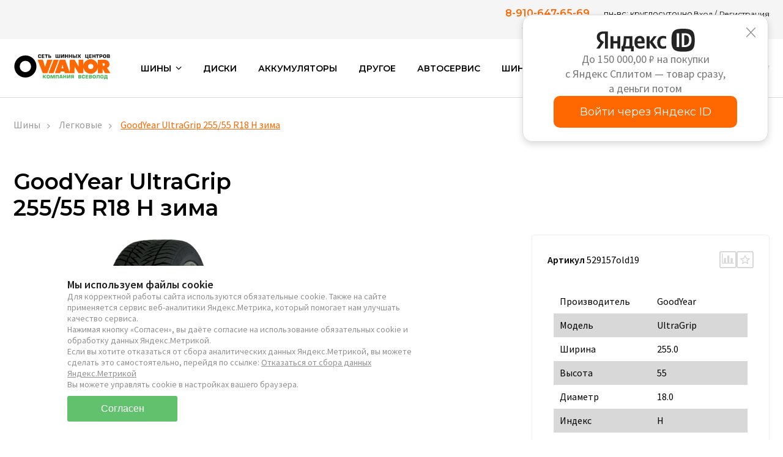

--- FILE ---
content_type: text/html; charset=utf-8
request_url: https://vsevolod-tver.ru/products/goodyear-ultragrip-255-55-r18-h-zima
body_size: 14900
content:
<!DOCTYPE html>
<html lang="ru">
  <head>
    <meta charset="utf-8" />
    <meta name="viewport" content="width=device-width, initial-scale=1.0" />
    <meta name="yandex-verification" content="9f2901f298bd88ec" />
    <meta name="cmsmagazine" content="f593b5cc38b44341cf8c1aa45b22a8f5" />
    <meta name="verify-admitad" content="8b15dacac0" />
    <link rel="shortcut icon" href="/favicon.ico" />
    <title>Купить шины недорого в Твери интернет магазин Вианор официальный сайт</title>
    <meta name="description" content="GoodYear UltraGrip 255/55 R18 H зима в купить в Твери от 15650 рублей. Характеристики, цены, отзывы, фото. В наличии, доставка по городу.">
    <meta name="keywords" content="Легковые шины GoodYear UltraGrip 255/55 R18 H зима">
    <meta name="google-site-verification" content="XQFyhhdY1DWZXFGmZYE9fDIpVKLdhXhAutv6AzxhcKc" />
    <meta name="csrf-param" content="authenticity_token" />
<meta name="csrf-token" content="FzMV56zx8n5XMSkRc6c/F7QOZcJlahM6+9G54R9DcXlkFjfSGM3s8WOSh38BfLh2wLhP953pxWOAUaRt8H6ofw==" />
    

        <link rel="canonical" href='https://vsevolod-tver.ru/products/goodyear-ultragrip-255-55-r18-h-zima' />


    <link rel="stylesheet" media="all" href="https://vsevolod-tver.ru/assets/application-c1834e400c556f9c42ca672b13edf630bddcfdc5a7d0a97e538aa6f1b50a7fbe.css" data-turbolinks-track="reload" />
    <script src="https://vsevolod-tver.ru/assets/application-79f8f25e830819b06e292b058e22e74223f878863a3a17d10dabe6999c7330ac.js" data-turbolinks-track="reload"></script>
  </head>
  <body class="page">
    <div class="page__container">
      <div class="header">
  <div class="header__content">
    <div class="topline topline_type_mobile display-mobile">
      <div class="page__align">
        <div class="topline__row">
          <div class="topline__cell topline__cell_type_logo">
            <a class="topline__logo-link" href="/">
              <img class="topline__logo-img" alt="Интернет-магазин &quot;Всеволод&quot;" src="https://vsevolod-tver.ru/assets/logo-7ba8c32db4353f927696779a8b56f9f810fa589c30ac59eb40d284e246ef2564.svg" />
</a>          </div>
          <div class="topline__cell topline__cell_type_loc">
            
  <div class="drop js-drop">
    <span class="topline__city js-drop-handler">
      <span class="topline__city-point icon-point"></span>
      Тверь
      <span class="topline__city-down icon-angle-down drop__icon"></span>
    </span>
    <div class="drop__down drop__down_type_loc js-drop-content">
        <div class="drop__down-i">
          <a class="drop__down-link" href="/bezhetsk/products/goodyear-ultragrip-255-55-r18-h-zima">Бежецк</a>
        </div>
        <div class="drop__down-i">
          <a class="drop__down-link" href="/vv/products/goodyear-ultragrip-255-55-r18-h-zima">Вышний Волочек</a>
        </div>
        <div class="drop__down-i">
          <a class="drop__down-link" href="/klin/products/goodyear-ultragrip-255-55-r18-h-zima">Клин</a>
        </div>
        <div class="drop__down-i">
          <a class="drop__down-link" href="/konakovo/products/goodyear-ultragrip-255-55-r18-h-zima">Конаково</a>
        </div>
        <div class="drop__down-i">
          <a class="drop__down-link" href="/ostashkov/products/goodyear-ultragrip-255-55-r18-h-zima">Осташков</a>
        </div>
        <div class="drop__down-i">
          <a class="drop__down-link" href="/rzhev/products/goodyear-ultragrip-255-55-r18-h-zima">Ржев</a>
        </div>
        <div class="drop__down-i">
          <a class="drop__down-link" href="/solnechnogorsk/products/goodyear-ultragrip-255-55-r18-h-zima">Солнечногорск</a>
        </div>
    </div>
  </div>


          </div>
        </div>
      </div>
    </div>
    <div class="topline">
      <div class="page__align">
        <div class="topline__row">
          <div class="topline__cell topline__cell_type_contacts display-desktop">
            <div class="header-phone header-phone_with_padding">
              <div class="header-phone__row">
                <span class="header-phone__code"></span>
<a href="tel:79106476569" style="text-decoration: none;">
  <span class="header-phone__value">8-910-647-65-69</span>
</a>
              </div>
              <div class="header-phone__row display-desktop">
                <a class="header-phone__link" data-remote="true" href="/callback_requests/new.js">Заказать звонок</a>
              </div>
            </div>
          </div>
          <div class="topline__cell topline__cell_type_loc display-desktop">
            <div class="header-phone__row">
              пн-вс: круглосуточно

            </div>
            
  <div class="drop js-drop">
    <span class="topline__city js-drop-handler">
      <span class="topline__city-point icon-point"></span>
      Тверь
      <span class="topline__city-down icon-angle-down drop__icon"></span>
    </span>
    <div class="drop__down drop__down_type_loc js-drop-content">
        <div class="drop__down-i">
          <a class="drop__down-link" href="/bezhetsk/products/goodyear-ultragrip-255-55-r18-h-zima">Бежецк</a>
        </div>
        <div class="drop__down-i">
          <a class="drop__down-link" href="/vv/products/goodyear-ultragrip-255-55-r18-h-zima">Вышний Волочек</a>
        </div>
        <div class="drop__down-i">
          <a class="drop__down-link" href="/klin/products/goodyear-ultragrip-255-55-r18-h-zima">Клин</a>
        </div>
        <div class="drop__down-i">
          <a class="drop__down-link" href="/konakovo/products/goodyear-ultragrip-255-55-r18-h-zima">Конаково</a>
        </div>
        <div class="drop__down-i">
          <a class="drop__down-link" href="/ostashkov/products/goodyear-ultragrip-255-55-r18-h-zima">Осташков</a>
        </div>
        <div class="drop__down-i">
          <a class="drop__down-link" href="/rzhev/products/goodyear-ultragrip-255-55-r18-h-zima">Ржев</a>
        </div>
        <div class="drop__down-i">
          <a class="drop__down-link" href="/solnechnogorsk/products/goodyear-ultragrip-255-55-r18-h-zima">Солнечногорск</a>
        </div>
    </div>
  </div>


          </div>

          <div class="topline__cell topline__cell_type_navi" id="topline__sign_in_links">
            <ul class="sub-navi">
    <li class="sub-navi__i">
      <a class="sub-navi__link" data-remote="true" href="/users/sign_in.js?first=true">Вход</a>
    </li>
    <li class="sub-navi__i">
      <a class="sub-navi__link" data-remote="true" href="/users/sign_up.js">Регистрация</a>
    </li>
</ul>

          </div>
        </div>
      </div>
    </div>
    <div class="main-bar">
      <div class="page__align">
        <div class="main-bar__row">
          <div class="main-bar__cell main-bar__cell__drop-navi display-mobile">
            <div
              class="header-act icon-bar js-toggle"
              data-outer-click="true"
              data-scroll-disable="true"
              data-toggle="#navi"
              data-class="navi-m_state_show"
            ></div>

            <div class="navi-m" id="navi">
              <div class="navi-m__list">
  <ul class="page__align">
          <li class="navi-m__i js-drop drop drop_type_normal">
            <span class="navi-m__link js-drop-handler">
              Шины
              <span class="navi-m__down-icon icon-angle-down drop__icon"></span>
            </span>
            <ul class="navi-m__down js-drop-content drop__fade">
                <li class="navi-m__down-i">
                  <a class="navi-m__down-link" href="/shiny/legkovye">Легковые</a>
                </li>
                <li class="navi-m__down-i">
                  <a class="navi-m__down-link" href="/shiny/gruzovye">Грузовые</a>
                </li>
                <li class="navi-m__down-i">
                  <a class="navi-m__down-link" href="/shiny/selkhoz">Сельхоз</a>
                </li>
                <li class="navi-m__down-i">
                  <a class="navi-m__down-link" href="/shiny/industrialnye">Индустриальные</a>
                </li>
            </ul>
          </li>
          <li class="navi-m__i js-drop drop drop_type_normal">
            <span class="navi-m__link js-drop-handler">
              <a class="navi-m__link" href="/diski">Диски</a>
            </span>
          </li>
          <li class="navi-m__i js-drop drop drop_type_normal">
            <span class="navi-m__link js-drop-handler">
              <a class="navi-m__link" href="/akkumulyatory">Аккумуляторы</a>
            </span>
          </li>
        <li class="navi-m__i">
          <a class="navi-m__link" href="/drugoe">Другое</a>
        </li>
        <li class="navi__i">
          <a class="navi-m__link" href="/page/cashback-10-protsent">Cashback 10%</a>
        </li>
        <li class="navi__i">
          <a class="navi-m__link" href="/page/shiny-kordiant">Шины Кордиант </a>
        </li>
        <li class="navi__i">
          <a class="navi-m__link" href="/page/avtoservis">Автосервис</a>
        </li>
        <li class="navi__i">
          <a class="navi-m__link" href="/page/14-dnej-test-drajv">14 дней тест-драйв</a>
        </li>
        <li class="navi__i">
          <a class="navi-m__link" href="/page/garantiya-luchshej-t">Гарантия лучшей цены</a>
        </li>
        <li class="navi__i">
          <a class="navi-m__link" href="/page/shinomontazh">Шиномонтаж</a>
        </li>
        <li class="navi__i">
          <a class="navi-m__link" href="/page/kontakty">Контакты</a>
        </li>
        <li class="navi__i">
          <a class="navi-m__link" href="/page/bezuslovnaya-garanti">Информация по действующим акциям  Кордиант</a>
        </li>
        <li class="navi__i">
          <a class="navi-m__link" href="/page/gruzovoj-shinnyj-tse">Грузовой Шинный центр Кордиант</a>
        </li>
        <li class="navi__i">
          <a class="navi-m__link" href="/page/u-nas-vsegda-vygodne">У нас всегда выгоднее</a>
        </li>
        <li class="navi__i">
          <a class="navi-m__link" href="/page/s-zabotoj-o-kazhdom">С заботой о каждом</a>
        </li>
        <li class="navi__i">
          <a class="navi-m__link" href="/page/besplatnoe-sezonnoe-">Бесплатное сезонное хранение</a>
        </li>
        <li class="navi__i">
          <a class="navi-m__link" href="/page/promo-cordiant-cashback">Акция &quot;Cordiant Cashback&quot;</a>
        </li>
        <li class="navi__i">
          <a class="navi-m__link" href="/page/promo-gislaved">Безусловная гарантия Gislaved</a>
        </li>
        <li class="navi__i">
          <a class="navi-m__link" href="/page/promo-torero">Безусловная гарантия для легковых шин Torero</a>
        </li>
        <li class="navi__i">
          <a class="navi-m__link" href="/page/promo-cordiant">Акции Cordiant</a>
        </li>
        <li class="navi__i">
          <a class="navi-m__link" href="/page/besplatnyj-shinomont">Бесплатный шиномонтаж</a>
        </li>
        <li class="navi__i">
          <a class="navi-m__link" href="/page/zabrat-keshbek">Забрать кешбэк!</a>
        </li>
        <li class="navi__i">
          <a class="navi-m__link" href="/page/bezuslovnaya-garanti-gislaved">Безусловная гарантия Гиславед</a>
        </li>
        <li class="navi__i">
          <a class="navi-m__link" href="/page/bezuslovnaya-garanti-cordiant">Безусловная гарантия Кордиант</a>
        </li>
        <li class="navi__i">
          <a class="navi-m__link" href="/page/bezuslovnaya-garanti-torero">Безусловная гарантия Тореро</a>
        </li>
        <li class="navi__i">
          <a class="navi-m__link" href="/page/10%25off_by_ikon">Скидка 10% на все шины Ikon (Nokian Tyres)</a>
        </li>
  </ul>
</div>
              <div class="navi-m__footer">
                <div class="page__align">
                  <div class="header-phone">
                    <div class="header-phone__row">
                      <span class="header-phone__code"></span>
<a href="tel:79106476569" style="text-decoration: none;">
  <span class="header-phone__value">8-910-647-65-69</span>
</a>
                    </div>
                  </div>
                  <div class="navi-m__time-work">
                    <div class="time-work">
                      пн-вс: круглосуточно

                    </div>
                  </div>
                </div>
              </div>
            </div>
          </div>
          <div class="main-bar__cell main-bar__cell__logo display-desktop">
            <a class="main-bar__logo-link" href="/">
              <img class="main-bar__logo-img" alt="Интернет-магазин &quot;Всеволод&quot;" src="https://vsevolod-tver.ru/assets/logo-7ba8c32db4353f927696779a8b56f9f810fa589c30ac59eb40d284e246ef2564.svg" />
</a>          </div>
          <div class="main-bar__cell main-bar__cell__navi display-desktop">
            <ul class="navi">
                  <!-- dropdown-menu доступно только для "ШИН" - временное закрытие -->
      <li class="navi__i drop js-drop">
        <span class="navi__link js-drop-handler">
          Шины
          <span class="navi__icon icon-angle-down drop__icon"></span>
        </span>
        <ul class="drop__down drop__down_type_navi js-drop-content">
            <li class="drop__down-i">
              <a class="drop__down-link" href="/shiny/legkovye">Легковые</a>
            </li>
            <li class="drop__down-i">
              <a class="drop__down-link" href="/shiny/gruzovye">Грузовые</a>
            </li>
            <li class="drop__down-i">
              <a class="drop__down-link" href="/shiny/selkhoz">Сельхоз</a>
            </li>
            <li class="drop__down-i">
              <a class="drop__down-link" href="/shiny/industrialnye">Индустриальные</a>
            </li>
        </ul>
      </li>
    <!-- dropdown-menu доступно только для "ШИН" - временное закрытие -->
      <li class="navi__i drop js-drop">
        <span class="navi__link js-drop-handler">
          <a class="navi__link" href="/diski">Диски</a>
        </span>
      </li>
    <!-- dropdown-menu доступно только для "ШИН" - временное закрытие -->
      <li class="navi__i drop js-drop">
        <span class="navi__link js-drop-handler">
          <a class="navi__link" href="/akkumulyatory">Аккумуляторы</a>
        </span>
      </li>
    <li class="navi__i">
      <a class="navi__link" href="/drugoe">Другое</a>
    </li>
    <li class="navi__i">
      <a class="navi__link" href="/page/avtoservis">Автосервис</a>
    </li>
    <li class="navi__i">
      <a class="navi__link" href="/page/shinomontazh">Шиномонтаж</a>
    </li>
    <li class="navi__i">
      <a class="navi__link" href="/page/kontakty">Контакты</a>
    </li>

            </ul>
          </div>
          <div class="main-bar__cell main-bar__cell__action-search">
  <form class="header-search js-search-block" id="search" action="/products" accept-charset="UTF-8" method="get"><input name="utf8" type="hidden" value="&#x2713;" /> 
    <input type="text" name="query" placeholder="Что ищем?" class="header-search__input" />
    <button type="submit" class="icon-search header-search__submit"></button>
</form>  <div
    class="header-act icon-search js-toggle"
    data-outer-click="true"
    data-toggle="#search"
    data-class="header-search_state_show"
  ></div>
</div>
          <a class="main-bar__cell main-bar__cell__action" id="main-bar__favorite-link" href="/favorite">
  <div class="header-act icon-star">
  </div>
</a>
          <a class="main-bar__cell main-bar__cell__action" id="main-bar__comparison-link" href="/compare">
  <div class="header-act">
    <svg class="icon-comparison" xmlns="http://www.w3.org/2000/svg" viewBox="0 0 512 512" width="20" height="20" fill="currentColor">
    <path d="M494.19 435.837h-38.925V256.779c0-8.455-6.853-15.308-15.308-15.308h-56.234c-8.455 0-15.308 6.853-15.308 15.308v179.058h-52.898V148.735c0-8.455-6.853-15.308-15.308-15.308h-56.234c-8.455 0-15.308 6.853-15.308 15.308v287.103h-52.898V249.861c0-8.455-6.853-15.308-15.308-15.308h-56.233c-8.455
    0-15.308 6.853-15.308 15.308v185.976H35.619V58.353c0-9.836-7.974-17.81-17.81-17.81C7.974 40.544 0 48.517 0 58.353v395.294c0 9.836 7.974 17.81 17.81 17.81h476.38c9.836 0 17.81-7.974 17.81-17.81s-7.974-17.81-17.81-17.81z"/>
  </svg>
  </div>
</a>
          <a class="main-bar__cell main-bar__cell__action" id="main-bar__cart-link" href="/cart">
  <div class="header-act icon-cart">
  </div>
</a>
        </div>
      </div>
    </div>
  </div>
</div>

      <p class="notice"></p>
      <p class="alert"></p>
      
<div class="page__section">
  <div class="page__align">
    <div class="bc">
    <a class="bc__i" href="/shiny">Шины</a>
    <a class="bc__i" href="/shiny/legkovye">Легковые</a>
    <a class="bc__i bc__i_state_current" href="/products/goodyear-ultragrip-255-55-r18-h-zima">GoodYear UltraGrip 255/55 R18 H зима</a>
</div>
  </div>
</div>

<div class="page__section bk_product" id="show_product_421288">
  <div class="page__align">
    <div class="offer">
      <div class="offer__cols">
        <div class="offer__content">
          <div class="page__title">
            <h1 class="page__title-label page__title-label_border_none bk_name">GoodYear UltraGrip 255/55 R18 H зима</h1>
          </div>
        </div>
        <div class="offer__sidebar"></div>
      </div>

      <div class="offer__cols">
        <div class="offer__content">
          <div class="o-preview">
            <div class="o-preview__head">
              <div class="o-preview__overflow o-preview__overflow_type_big">
                <div class="o-preview__list js-offer-slider-for">
                  <a class="js-modal o-preview__i" data-fancybox="product" href="/system/products/photos/000/421/288/original/big_0.png?1764800978">
                    <img class="o-preview__picture" alt="GoodYear UltraGrip 255/55 R18 H зима" title="GoodYear UltraGrip 255/55 R18 H зима" src="https://vsevolod-tver.ru/system/products/photos/000/421/288/original/big_0.png?1764800978" />
</a>

                </div>
              </div>
              <div class="o-preview__navi">
                <span class="o-preview__navi-prev arr icon-angle-left js-offer-slider-prev"></span>
                <span class="o-preview__navi-next arr icon-angle-right js-offer-slider-next"></span>
              </div>
            </div>
            <div class="js-offer-slider-footer display-mobile"></div>
            <div class="o-preview__overflow o-preview__overflow_type_small display-desktop">
              <div class="o-preview__list js-offer-slider-nav">
                <div class="o-preview__i">
                  <div class="o-preview__card">
                    <img class="o-preview__picture" alt="GoodYear UltraGrip 255/55 R18 H зима" title="GoodYear UltraGrip 255/55 R18 H зима" src="https://vsevolod-tver.ru/system/products/photos/000/421/288/original/big_0.png?1764800978" />
                  </div>
                </div>


              </div>
            </div>
          </div>
        </div>
        <div class="offer__sidebar">
          <div class="offer-info cart-qnt">
            <div class="offer-info__head">
              <div class="offer-info__head-l">
                <b>Артикул</b>
                529157old19
              </div>
              <div class="offer-info__head-r">
                <div class="options">
                  <a class="options__option options__option_comparison " data-remote="true" rel="nofollow" data-method="post" href="/compare/toggle.js?product_id=421288">
                    <svg width="20" height="20" viewBox="0 0 30 26" fill="currentColor" xmlns="http://www.w3.org/2000/svg">
                      <path d="M28.9564 23.5368H26.6757V13.0451C26.6757 12.5497 26.2741 12.1481 25.7787 12.1481H22.4838C21.9884 12.1481 21.5868 12.5497 21.5868 13.0451V23.5368H18.4873V6.71438C18.4873 6.21896 18.0858 5.81742 17.5904 5.81742H14.2954C13.8 5.81742 13.3985 6.21896 13.3985 6.71438V23.5368H10.299V12.6397C10.299 12.1443 9.89742 11.7428 9.40201 11.7428H6.10711C5.6117 11.7428 5.21016 12.1443 5.21016 12.6397V23.5368H2.08705V1.41855C2.08705 0.842227 1.61982 0.375 1.0435 0.375C0.467227 0.375059 0 0.842227 0 1.41855V24.5803C0 25.1566 0.467227 25.6239 1.04355 25.6239H28.9564C29.5328 25.6239 30 25.1566 30 24.5803C30 24.004 29.5328 23.5368 28.9564 23.5368Z" fill="currentColor"></path>
                    </svg>
</a>                </div>
                <div class="options">
                  <a class="options__option options__option_favorite icon-star " data-remote="true" rel="nofollow" data-method="post" href="/favorite/toggle.js?product_id=421288"></a>
                </div>
              </div>
            </div>


            <div class="offer-info__char">
              <div class="offer-info__char-item">
                <span class="offer-info__char-variable">Производитель</span>
                <span class="offer-info__char-value">GoodYear</span>
              </div>
              <div class="offer-info__char-item">
                <span class="offer-info__char-variable">Модель</span>
                <span class="offer-info__char-value">UltraGrip</span>
              </div>
                <div class="offer-info__char-item">
                  <span class="offer-info__char-variable">Ширина</span>
                  <span class="offer-info__char-value">255.0</span>
                </div>
                <div class="offer-info__char-item">
                  <span class="offer-info__char-variable">Высота</span>
                  <span class="offer-info__char-value">55</span>
                </div>
                <div class="offer-info__char-item">
                  <span class="offer-info__char-variable">Диаметр</span>
                  <span class="offer-info__char-value">18.0</span>
                </div>
                <div class="offer-info__char-item">
                  <span class="offer-info__char-variable">Индекс</span>
                  <span class="offer-info__char-value">H</span>
                </div>

            </div>

            <div class="offer-info__text">
              <div class="offer-info__text-wrapper">
                
              </div>
            </div>

            <div class="offer-info__props">
              <div class="props props_type_inline">
                  <div class="props__i">
                    <div class="props__icon props__icon_color_blue icon-snow"></div>
                    <div class="props__label">Зимние</div>
                  </div>
              </div>
            </div>

            <div class="offer-info__state">
              <div class="offer-info__state-type">
                  <div class="state state_type_on-request">Под заказ</div>
              </div>
            </div>

            <div class="offer-info__stores">
            </div>

              <div class="offer-info__price">
                <div class="offer-info__price-value bk_price" data-total="15650.00">
                  15 650 ₽
                </div>
              </div>

              <form class="new_line_item" id="new_line_item" action="/cart/push" accept-charset="UTF-8" data-remote="true" method="post"><input name="utf8" type="hidden" value="&#x2713;" />
  <div class="offer-info__qnt">
    <div class="offer-info__qnt-label">Кол-во:</div>
    <div class="offer-info__qnt-value">
      <div class="qnt js-qnt" data-unit="шт">
        <div class="qnt__row">
          <input type="hidden" value="421288" name="line_item[product_id]" id="line_item_product_id" />
          <input class="js-qnt-input bk_quantity" type="hidden" value="4" name="line_item[count]" id="line_item_count" />
          <div class="qnt__input js-qnt-value"></div>
          <div class="qnt__arrows">
            <div class="qnt__arrow qnt__arrow_type_up icon-angle-up js-qnt-up"></div>
            <div class="qnt__arrow qnt__arrow_type_down icon-angle-down js-qnt-down"></div>
          </div>
        </div>
      </div>
    </div>
    <div class="offer-info__qnt-hint">
      Цена действительна
      <br />
      при заказе с сайта
    </div>
  </div>
  <div class="js-qnt-max-count visually-hidden">
    1
  </div>

  <div class="js-qnt-max-text"></div>

  <div class="offer-info__action">
    <div class="btn-group">
        <input type="submit" name="commit" value="В корзину" class="btn btn_color_orange btn_mobile_block" data-disable-with="Подождите..." data-disable-with="В корзину" />
      
      <link rel="stylesheet" type="text/css" href="https://bkred.ru/bkapi/vkredit_green.css" media="print" onload="this.media='all'; console.log('bk css loaded');" onerror="console.log('bk css fail');" />
      <div
        class="btn btn_mobile_block btn_color_yellow"
        id="button-calculator"
      >
        Доставка ТК
      </div>
      <a class='btn btn_color_t-orange btn_mobile_block btn_discount' href='javascript:;' data-src='#discount-popup' data-fancybox=''>
        <img src="https://vsevolod-tver.ru/assets/discount-26c7f1311a5850da4c09c21a73b2e7d38975ba14c7c671168ea9f8b5bcd83f4c.svg" />
        Хочу скидку
      </a>
      <script language="javascript" async="async">
      <!--
      (function() {
      function bk_async_load(){
      var s = document.createElement('script');
      s.type = 'text/javascript';
      s.async = true;
      s.src = 'https://bkred.ru/bkapi/vkredit_raw.js';
      var x = document.getElementsByTagName('script')[0];
      x.parentNode.insertBefore(s, x);
      }
      if (window.attachEvent)
      window.attachEvent('onload', bk_async_load);
      else
      window.addEventListener('load', bk_async_load, false);
      })();
      //-->
      </script>
    </div>
  </div>
</form><div class="offer-info__yandex-split"></div>
<!-- todo popup start  -->
<div class="popup" id="popup-calculator">
  <div class="popup_container">
    <div class="popup_title">Доставка ТК</div>
    <div class="popup_close">
      <img src="https://vsevolod-tver.ru/assets/close-2e6b57ca29d1a7b23abd99167406eb132cffb7b1a0b12ed17a20213dbc04ae11.svg" />
    </div>
    <!-- iframe calculator.nrg-tk.ru -->
    <iframe
      class="popup_iframe"
      scrolling="auto"
      style="border: 0"
      src="https://nrg-tk.ru/client/calculator/iframe/"
    >
      Ваш браузер не поддерживает встроенные фреймы!
    </iframe>
    <!-- /iframe calculator.nrg-tk.ru -->
  </div>
</div>
<!-- todo popup end  -->

          </div>
        </div>
      </div>
    </div>
  </div>
</div>


  <div class="page__section">
    <div class="page__align">
      <div class="o-slider js-o-slider">
        <div class="page__section-head">
          <div class="page__section-head-l">
            <div class="page__title">
              <div class="page__title-label">С этим товаром берут</div>
            </div>
          </div>
          <div class="page__section-head-r">
              <div class="page__section-head-option">
                <div class="tabs">
                    <a class="tabs__i" href="/diski/19-0-d-diametr">19.0</a>
                    <a class="tabs__i" href="/diski/13-0-d-diametr">13.0</a>
                    <a class="tabs__i" href="/diski/14-0-d-diametr">14.0</a>
                </div>
              </div>

            <div class="page__section-head-action">
              <div class="o-slider__head-action-i">
                <span class="arr icon-angle-left js-o-slider-prev"></span>
              </div>
              <div class="page__section-head-action-i">
                <span class="arr icon-angle-right js-o-slider-next"></span>
              </div>
            </div>
          </div>
        </div>
        <div class="o-slider__overflow">
          <div class="o-slider__list js-o-slider-list">
            <div class="o-slider__list-i" id="product_327457">
  <div class="p-card">
    <div class="p-card__options">
      <div class="options">
        <a class="options__option options__option_comparison " data-remote="true" rel="nofollow" data-method="post" href="/compare/toggle.js?product_id=327457">
          <svg width="20" height="20" viewBox="0 0 30 26" fill="currentColor" xmlns="http://www.w3.org/2000/svg">
            <path d="M28.9564 23.5368H26.6757V13.0451C26.6757 12.5497 26.2741 12.1481 25.7787 12.1481H22.4838C21.9884 12.1481 21.5868 12.5497 21.5868 13.0451V23.5368H18.4873V6.71438C18.4873 6.21896 18.0858 5.81742 17.5904 5.81742H14.2954C13.8 5.81742 13.3985 6.21896 13.3985 6.71438V23.5368H10.299V12.6397C10.299 12.1443 9.89742 11.7428 9.40201 11.7428H6.10711C5.6117 11.7428 5.21016 12.1443 5.21016 12.6397V23.5368H2.08705V1.41855C2.08705 0.842227 1.61982 0.375 1.0435 0.375C0.467227 0.375059 0 0.842227 0 1.41855V24.5803C0 25.1566 0.467227 25.6239 1.04355 25.6239H28.9564C29.5328 25.6239 30 25.1566 30 24.5803C30 24.004 29.5328 23.5368 28.9564 23.5368Z" fill="currentColor"></path>
          </svg>
</a>      </div>
      <div class="options">
        <a class="options__option options__option_favorite icon-star " data-remote="true" rel="nofollow" data-method="post" href="/favorite/toggle.js?product_id=327457"></a>
      </div>
    </div>
    <div class="p-card__props">
      <div class="props">
      </div>
    </div>
    <div class="p-card__overlay">
      <div>
        <div class="p-card__overlay-row">
          <a class="btn btn_color_green" href="/products/neo-646-6-tochka-5x16-5x108-et50-d063-tochka-3">Подробнее</a>
        </div>
        <form class="new_line_item" id="new_line_item_327457" action="/cart/push" accept-charset="UTF-8" method="post"><input name="utf8" type="hidden" value="&#x2713;" /><input type="hidden" name="authenticity_token" value="2Zar9h/c+4EYXjNw10NifWv2AHSTa+7wbIVj5nNNuHZ7lhQstrxqg/zvhsCFuNBfrJyVbZAgk2tPrcZS2JyL+w==" />
          <input id="line_item_product_id_327457" type="hidden" value="327457" name="line_item[product_id]" />
          <input value="1" class="js-qnt-input" id="line_item_count_327457" type="hidden" name="line_item[count]" />
          <div class="js-qnt-max-count visually-hidden">
            1
          </div>
          <div class="p-card__overlay-row">
            <button type="submit" class="btn btn_color_orange">Купить</button>
          </div>
</form>      </div>
    </div>
    <div class="p-card__preview">
      <img class="p-card__img" alt="Neo 646 6.5x16 5x108 ET50 d063.3" title="Neo 646 6.5x16 5x108 ET50 d063.3" src="https://vsevolod-tver.ru/system/products/photos/000/327/457/original/product_img_327457.jpg?1658226879" />
    </div>
    <div class="p-card__price">
      3 790 ₽
    </div>
    <div class="p-card__yandex"> 
      <div class="p-card__yandex-item"> 
        <yandex-pay-badge 
            type="bnpl" 
            amount="3790.0" 
            size="m" 
            variant="detailed" 
            color="green" 
            merchant-id="b667ee79-f7fc-4b19-98e1-c80e104e905b" 
        /> 
      </div>
      <div class="p-card__yandex-item">
        <yandex-pay-badge 
            type="cashback" 
            amount="3790.0" 
            size="m" 
            variant="detailed" 
            color="primary" 
            merchant-id="b667ee79-f7fc-4b19-98e1-c80e104e905b" 
        /> 
      </div>
    </div>
    <div class="p-card__title">
      Neo 646 6.5x16 5x108 ET50 d063.3
    </div>
    <div class="p-card__state">
        <div class="state state_type_available">В наличии</div>
    </div>
  </div>
</div>
<div class="o-slider__list-i" id="product_327457">
  <div class="p-card">
    <div class="p-card__options">
      <div class="options">
        <a class="options__option options__option_comparison " data-remote="true" rel="nofollow" data-method="post" href="/compare/toggle.js?product_id=327457">
          <svg width="20" height="20" viewBox="0 0 30 26" fill="currentColor" xmlns="http://www.w3.org/2000/svg">
            <path d="M28.9564 23.5368H26.6757V13.0451C26.6757 12.5497 26.2741 12.1481 25.7787 12.1481H22.4838C21.9884 12.1481 21.5868 12.5497 21.5868 13.0451V23.5368H18.4873V6.71438C18.4873 6.21896 18.0858 5.81742 17.5904 5.81742H14.2954C13.8 5.81742 13.3985 6.21896 13.3985 6.71438V23.5368H10.299V12.6397C10.299 12.1443 9.89742 11.7428 9.40201 11.7428H6.10711C5.6117 11.7428 5.21016 12.1443 5.21016 12.6397V23.5368H2.08705V1.41855C2.08705 0.842227 1.61982 0.375 1.0435 0.375C0.467227 0.375059 0 0.842227 0 1.41855V24.5803C0 25.1566 0.467227 25.6239 1.04355 25.6239H28.9564C29.5328 25.6239 30 25.1566 30 24.5803C30 24.004 29.5328 23.5368 28.9564 23.5368Z" fill="currentColor"></path>
          </svg>
</a>      </div>
      <div class="options">
        <a class="options__option options__option_favorite icon-star " data-remote="true" rel="nofollow" data-method="post" href="/favorite/toggle.js?product_id=327457"></a>
      </div>
    </div>
    <div class="p-card__props">
      <div class="props">
      </div>
    </div>
    <div class="p-card__overlay">
      <div>
        <div class="p-card__overlay-row">
          <a class="btn btn_color_green" href="/products/neo-646-6-tochka-5x16-5x108-et50-d063-tochka-3">Подробнее</a>
        </div>
        <form class="new_line_item" id="new_line_item_327457" action="/cart/push" accept-charset="UTF-8" method="post"><input name="utf8" type="hidden" value="&#x2713;" /><input type="hidden" name="authenticity_token" value="gxYvtC1Vrfclo17gBsgNCU/UHW4r1+xgwuU2NIQpYqUhFpBuhDU89cES61BUM78riL6IdyickfvhzZOAL/hRKA==" />
          <input id="line_item_product_id_327457" type="hidden" value="327457" name="line_item[product_id]" />
          <input value="1" class="js-qnt-input" id="line_item_count_327457" type="hidden" name="line_item[count]" />
          <div class="js-qnt-max-count visually-hidden">
            1
          </div>
          <div class="p-card__overlay-row">
            <button type="submit" class="btn btn_color_orange">Купить</button>
          </div>
</form>      </div>
    </div>
    <div class="p-card__preview">
      <img class="p-card__img" alt="Neo 646 6.5x16 5x108 ET50 d063.3" title="Neo 646 6.5x16 5x108 ET50 d063.3" src="https://vsevolod-tver.ru/system/products/photos/000/327/457/original/product_img_327457.jpg?1658226879" />
    </div>
    <div class="p-card__price">
      3 790 ₽
    </div>
    <div class="p-card__yandex"> 
      <div class="p-card__yandex-item"> 
        <yandex-pay-badge 
            type="bnpl" 
            amount="3790.0" 
            size="m" 
            variant="detailed" 
            color="green" 
            merchant-id="b667ee79-f7fc-4b19-98e1-c80e104e905b" 
        /> 
      </div>
      <div class="p-card__yandex-item">
        <yandex-pay-badge 
            type="cashback" 
            amount="3790.0" 
            size="m" 
            variant="detailed" 
            color="primary" 
            merchant-id="b667ee79-f7fc-4b19-98e1-c80e104e905b" 
        /> 
      </div>
    </div>
    <div class="p-card__title">
      Neo 646 6.5x16 5x108 ET50 d063.3
    </div>
    <div class="p-card__state">
        <div class="state state_type_available">В наличии</div>
    </div>
  </div>
</div>
<div class="o-slider__list-i" id="product_470010">
  <div class="p-card">
    <div class="p-card__options">
      <div class="options">
        <a class="options__option options__option_comparison " data-remote="true" rel="nofollow" data-method="post" href="/compare/toggle.js?product_id=470010">
          <svg width="20" height="20" viewBox="0 0 30 26" fill="currentColor" xmlns="http://www.w3.org/2000/svg">
            <path d="M28.9564 23.5368H26.6757V13.0451C26.6757 12.5497 26.2741 12.1481 25.7787 12.1481H22.4838C21.9884 12.1481 21.5868 12.5497 21.5868 13.0451V23.5368H18.4873V6.71438C18.4873 6.21896 18.0858 5.81742 17.5904 5.81742H14.2954C13.8 5.81742 13.3985 6.21896 13.3985 6.71438V23.5368H10.299V12.6397C10.299 12.1443 9.89742 11.7428 9.40201 11.7428H6.10711C5.6117 11.7428 5.21016 12.1443 5.21016 12.6397V23.5368H2.08705V1.41855C2.08705 0.842227 1.61982 0.375 1.0435 0.375C0.467227 0.375059 0 0.842227 0 1.41855V24.5803C0 25.1566 0.467227 25.6239 1.04355 25.6239H28.9564C29.5328 25.6239 30 25.1566 30 24.5803C30 24.004 29.5328 23.5368 28.9564 23.5368Z" fill="currentColor"></path>
          </svg>
</a>      </div>
      <div class="options">
        <a class="options__option options__option_favorite icon-star " data-remote="true" rel="nofollow" data-method="post" href="/favorite/toggle.js?product_id=470010"></a>
      </div>
    </div>
    <div class="p-card__props">
      <div class="props">
      </div>
    </div>
    <div class="p-card__overlay">
      <div>
        <div class="p-card__overlay-row">
          <a class="btn btn_color_green" href="/products/zepp-4kh4-land-rover-semicircle-8x16-5x165-tochka-1-et24-d125">Подробнее</a>
        </div>
        <form class="new_line_item" id="new_line_item_470010" action="/cart/push" accept-charset="UTF-8" method="post"><input name="utf8" type="hidden" value="&#x2713;" /><input type="hidden" name="authenticity_token" value="8I+3DWDdy+Vtg+46C/LF5Ix6IFLDSckI6kI6QLj7FRhSjwjXyb1a54kyW4pZCXfGSxC1S8ACtJPJap/0EyomlQ==" />
          <input id="line_item_product_id_470010" type="hidden" value="470010" name="line_item[product_id]" />
          <input value="1" class="js-qnt-input" id="line_item_count_470010" type="hidden" name="line_item[count]" />
          <div class="js-qnt-max-count visually-hidden">
            4
          </div>
          <div class="p-card__overlay-row">
            <button type="submit" class="btn btn_color_orange">Купить</button>
          </div>
</form>      </div>
    </div>
    <div class="p-card__preview">
      <img class="p-card__img" alt="ZEPP 4х4 Land Rover Semicircle 8x16 5x165.1 ET24 d125" title="ZEPP 4х4 Land Rover Semicircle 8x16 5x165.1 ET24 d125" src="https://vsevolod-tver.ru/images/original/no_photo.svg" />
    </div>
    <div class="p-card__price">
      3 293 ₽
    </div>
    <div class="p-card__yandex"> 
      <div class="p-card__yandex-item"> 
        <yandex-pay-badge 
            type="bnpl" 
            amount="3293.0" 
            size="m" 
            variant="detailed" 
            color="green" 
            merchant-id="b667ee79-f7fc-4b19-98e1-c80e104e905b" 
        /> 
      </div>
      <div class="p-card__yandex-item">
        <yandex-pay-badge 
            type="cashback" 
            amount="3293.0" 
            size="m" 
            variant="detailed" 
            color="primary" 
            merchant-id="b667ee79-f7fc-4b19-98e1-c80e104e905b" 
        /> 
      </div>
    </div>
    <div class="p-card__title">
      ZEPP 4х4 Land Rover Semicircle 8x16 5x165.1 ET24 d125
    </div>
    <div class="p-card__state">
        <div class="state state_type_on-request">Под заказ</div>
    </div>
  </div>
</div>
<div class="o-slider__list-i" id="product_472262">
  <div class="p-card">
    <div class="p-card__options">
      <div class="options">
        <a class="options__option options__option_comparison " data-remote="true" rel="nofollow" data-method="post" href="/compare/toggle.js?product_id=472262">
          <svg width="20" height="20" viewBox="0 0 30 26" fill="currentColor" xmlns="http://www.w3.org/2000/svg">
            <path d="M28.9564 23.5368H26.6757V13.0451C26.6757 12.5497 26.2741 12.1481 25.7787 12.1481H22.4838C21.9884 12.1481 21.5868 12.5497 21.5868 13.0451V23.5368H18.4873V6.71438C18.4873 6.21896 18.0858 5.81742 17.5904 5.81742H14.2954C13.8 5.81742 13.3985 6.21896 13.3985 6.71438V23.5368H10.299V12.6397C10.299 12.1443 9.89742 11.7428 9.40201 11.7428H6.10711C5.6117 11.7428 5.21016 12.1443 5.21016 12.6397V23.5368H2.08705V1.41855C2.08705 0.842227 1.61982 0.375 1.0435 0.375C0.467227 0.375059 0 0.842227 0 1.41855V24.5803C0 25.1566 0.467227 25.6239 1.04355 25.6239H28.9564C29.5328 25.6239 30 25.1566 30 24.5803C30 24.004 29.5328 23.5368 28.9564 23.5368Z" fill="currentColor"></path>
          </svg>
</a>      </div>
      <div class="options">
        <a class="options__option options__option_favorite icon-star " data-remote="true" rel="nofollow" data-method="post" href="/favorite/toggle.js?product_id=472262"></a>
      </div>
    </div>
    <div class="p-card__props">
      <div class="props">
      </div>
    </div>
    <div class="p-card__overlay">
      <div>
        <div class="p-card__overlay-row">
          <a class="btn btn_color_green" href="/products/replay-rn194-7x17-5x114-tochka-3-et35-d66-tochka-1">Подробнее</a>
        </div>
        <form class="new_line_item" id="new_line_item_472262" action="/cart/push" accept-charset="UTF-8" method="post"><input name="utf8" type="hidden" value="&#x2713;" /><input type="hidden" name="authenticity_token" value="lqyXO7CAT8WSfbINjd29CY6Cy4QvbHWZA9FZtnoBj3s0rCjhGeDex3bMB73fJg8rSehenSwnCAIg+fwC0dC89g==" />
          <input id="line_item_product_id_472262" type="hidden" value="472262" name="line_item[product_id]" />
          <input value="1" class="js-qnt-input" id="line_item_count_472262" type="hidden" name="line_item[count]" />
          <div class="js-qnt-max-count visually-hidden">
            4
          </div>
          <div class="p-card__overlay-row">
            <button type="submit" class="btn btn_color_orange">Купить</button>
          </div>
</form>      </div>
    </div>
    <div class="p-card__preview">
      <img class="p-card__img" alt="Replay RN194 7x17 5x114.3 ET35 d66.1" title="Replay RN194 7x17 5x114.3 ET35 d66.1" src="https://vsevolod-tver.ru/images/original/no_photo.svg" />
    </div>
    <div class="p-card__price">
      17 200 ₽
    </div>
    <div class="p-card__yandex"> 
      <div class="p-card__yandex-item"> 
        <yandex-pay-badge 
            type="bnpl" 
            amount="17200.0" 
            size="m" 
            variant="detailed" 
            color="green" 
            merchant-id="b667ee79-f7fc-4b19-98e1-c80e104e905b" 
        /> 
      </div>
      <div class="p-card__yandex-item">
        <yandex-pay-badge 
            type="cashback" 
            amount="17200.0" 
            size="m" 
            variant="detailed" 
            color="primary" 
            merchant-id="b667ee79-f7fc-4b19-98e1-c80e104e905b" 
        /> 
      </div>
    </div>
    <div class="p-card__title">
      Replay RN194 7x17 5x114.3 ET35 d66.1
    </div>
    <div class="p-card__state">
        <div class="state state_type_on-request">Под заказ</div>
    </div>
  </div>
</div>
<div class="o-slider__list-i" id="product_327535">
  <div class="p-card">
    <div class="p-card__options">
      <div class="options">
        <a class="options__option options__option_comparison " data-remote="true" rel="nofollow" data-method="post" href="/compare/toggle.js?product_id=327535">
          <svg width="20" height="20" viewBox="0 0 30 26" fill="currentColor" xmlns="http://www.w3.org/2000/svg">
            <path d="M28.9564 23.5368H26.6757V13.0451C26.6757 12.5497 26.2741 12.1481 25.7787 12.1481H22.4838C21.9884 12.1481 21.5868 12.5497 21.5868 13.0451V23.5368H18.4873V6.71438C18.4873 6.21896 18.0858 5.81742 17.5904 5.81742H14.2954C13.8 5.81742 13.3985 6.21896 13.3985 6.71438V23.5368H10.299V12.6397C10.299 12.1443 9.89742 11.7428 9.40201 11.7428H6.10711C5.6117 11.7428 5.21016 12.1443 5.21016 12.6397V23.5368H2.08705V1.41855C2.08705 0.842227 1.61982 0.375 1.0435 0.375C0.467227 0.375059 0 0.842227 0 1.41855V24.5803C0 25.1566 0.467227 25.6239 1.04355 25.6239H28.9564C29.5328 25.6239 30 25.1566 30 24.5803C30 24.004 29.5328 23.5368 28.9564 23.5368Z" fill="currentColor"></path>
          </svg>
</a>      </div>
      <div class="options">
        <a class="options__option options__option_favorite icon-star " data-remote="true" rel="nofollow" data-method="post" href="/favorite/toggle.js?product_id=327535"></a>
      </div>
    </div>
    <div class="p-card__props">
      <div class="props">
      </div>
    </div>
    <div class="p-card__overlay">
      <div>
        <div class="p-card__overlay-row">
          <a class="btn btn_color_green" href="/products/k-i-k-bajkonur-blek-platinum-8-tochka-0x16-5x139-tochka-7-et20-d108-to">Подробнее</a>
        </div>
        <form class="new_line_item" id="new_line_item_327535" action="/cart/push" accept-charset="UTF-8" method="post"><input name="utf8" type="hidden" value="&#x2713;" /><input type="hidden" name="authenticity_token" value="3m8hu5BhJh6dmHklloFN5ZWPFe+w1DD8qKSCzAi6AWZ8b55hOQG3HHkpzJXEev/HUuWA9rOfTWeLjCd4o2sy6w==" />
          <input id="line_item_product_id_327535" type="hidden" value="327535" name="line_item[product_id]" />
          <input value="1" class="js-qnt-input" id="line_item_count_327535" type="hidden" name="line_item[count]" />
          <div class="js-qnt-max-count visually-hidden">
            1
          </div>
          <div class="p-card__overlay-row">
            <button type="submit" class="btn btn_color_orange">Купить</button>
          </div>
</form>      </div>
    </div>
    <div class="p-card__preview">
      <img class="p-card__img" alt="К&amp;К Байконур Блэк Платинум 8.0x16 5x139.7 ET20 d108.5" title="К&amp;К Байконур Блэк Платинум 8.0x16 5x139.7 ET20 d108.5" src="https://vsevolod-tver.ru/system/products/photos/000/327/535/original/product_img_327535.jpg?1658226869" />
    </div>
    <div class="p-card__price">
      4 400 ₽
    </div>
    <div class="p-card__yandex"> 
      <div class="p-card__yandex-item"> 
        <yandex-pay-badge 
            type="bnpl" 
            amount="4400.0" 
            size="m" 
            variant="detailed" 
            color="green" 
            merchant-id="b667ee79-f7fc-4b19-98e1-c80e104e905b" 
        /> 
      </div>
      <div class="p-card__yandex-item">
        <yandex-pay-badge 
            type="cashback" 
            amount="4400.0" 
            size="m" 
            variant="detailed" 
            color="primary" 
            merchant-id="b667ee79-f7fc-4b19-98e1-c80e104e905b" 
        /> 
      </div>
    </div>
    <div class="p-card__title">
      К&amp;К Байконур Блэк Платинум 8.0x16 5x139.7 ET20 d108.5
    </div>
    <div class="p-card__state">
        <div class="state state_type_on-request">Под заказ</div>
    </div>
  </div>
</div>
<div class="o-slider__list-i" id="product_415832">
  <div class="p-card">
    <div class="p-card__options">
      <div class="options">
        <a class="options__option options__option_comparison " data-remote="true" rel="nofollow" data-method="post" href="/compare/toggle.js?product_id=415832">
          <svg width="20" height="20" viewBox="0 0 30 26" fill="currentColor" xmlns="http://www.w3.org/2000/svg">
            <path d="M28.9564 23.5368H26.6757V13.0451C26.6757 12.5497 26.2741 12.1481 25.7787 12.1481H22.4838C21.9884 12.1481 21.5868 12.5497 21.5868 13.0451V23.5368H18.4873V6.71438C18.4873 6.21896 18.0858 5.81742 17.5904 5.81742H14.2954C13.8 5.81742 13.3985 6.21896 13.3985 6.71438V23.5368H10.299V12.6397C10.299 12.1443 9.89742 11.7428 9.40201 11.7428H6.10711C5.6117 11.7428 5.21016 12.1443 5.21016 12.6397V23.5368H2.08705V1.41855C2.08705 0.842227 1.61982 0.375 1.0435 0.375C0.467227 0.375059 0 0.842227 0 1.41855V24.5803C0 25.1566 0.467227 25.6239 1.04355 25.6239H28.9564C29.5328 25.6239 30 25.1566 30 24.5803C30 24.004 29.5328 23.5368 28.9564 23.5368Z" fill="currentColor"></path>
          </svg>
</a>      </div>
      <div class="options">
        <a class="options__option options__option_favorite icon-star " data-remote="true" rel="nofollow" data-method="post" href="/favorite/toggle.js?product_id=415832"></a>
      </div>
    </div>
    <div class="p-card__props">
      <div class="props">
      </div>
    </div>
    <div class="p-card__overlay">
      <div>
        <div class="p-card__overlay-row">
          <a class="btn btn_color_green" href="/products/k-i-k-arnar-ks890-6x15-4x98-et35-d58-tochka-5-1">Подробнее</a>
        </div>
        <form class="new_line_item" id="new_line_item_415832" action="/cart/push" accept-charset="UTF-8" method="post"><input name="utf8" type="hidden" value="&#x2713;" /><input type="hidden" name="authenticity_token" value="gH/8VQUvW+cOqZQpyjonclsvny/ScwXQKMH5Wh72LEQif0OPrE/K5eoYIZmYwZVQnEUKNtE4eEsL6VzutScfyQ==" />
          <input id="line_item_product_id_415832" type="hidden" value="415832" name="line_item[product_id]" />
          <input value="1" class="js-qnt-input" id="line_item_count_415832" type="hidden" name="line_item[count]" />
          <div class="js-qnt-max-count visually-hidden">
            8
          </div>
          <div class="p-card__overlay-row">
            <button type="submit" class="btn btn_color_orange">Купить</button>
          </div>
</form>      </div>
    </div>
    <div class="p-card__preview">
      <img class="p-card__img" alt="K&amp;K Арнар (КС890) 6x15 4x98 ET35 d58.5" title="K&amp;K Арнар (КС890) 6x15 4x98 ET35 d58.5" src="https://vsevolod-tver.ru/system/products/photos/000/415/832/original/big_Silver.png?1754993200" />
    </div>
    <div class="p-card__price">
      9 040 ₽
    </div>
    <div class="p-card__yandex"> 
      <div class="p-card__yandex-item"> 
        <yandex-pay-badge 
            type="bnpl" 
            amount="9040.0" 
            size="m" 
            variant="detailed" 
            color="green" 
            merchant-id="b667ee79-f7fc-4b19-98e1-c80e104e905b" 
        /> 
      </div>
      <div class="p-card__yandex-item">
        <yandex-pay-badge 
            type="cashback" 
            amount="9040.0" 
            size="m" 
            variant="detailed" 
            color="primary" 
            merchant-id="b667ee79-f7fc-4b19-98e1-c80e104e905b" 
        /> 
      </div>
    </div>
    <div class="p-card__title">
      K&amp;K Арнар (КС890) 6x15 4x98 ET35 d58.5
    </div>
    <div class="p-card__state">
        <div class="state state_type_on-request">Под заказ</div>
    </div>
  </div>
</div>
<div class="o-slider__list-i" id="product_465109">
  <div class="p-card">
    <div class="p-card__options">
      <div class="options">
        <a class="options__option options__option_comparison " data-remote="true" rel="nofollow" data-method="post" href="/compare/toggle.js?product_id=465109">
          <svg width="20" height="20" viewBox="0 0 30 26" fill="currentColor" xmlns="http://www.w3.org/2000/svg">
            <path d="M28.9564 23.5368H26.6757V13.0451C26.6757 12.5497 26.2741 12.1481 25.7787 12.1481H22.4838C21.9884 12.1481 21.5868 12.5497 21.5868 13.0451V23.5368H18.4873V6.71438C18.4873 6.21896 18.0858 5.81742 17.5904 5.81742H14.2954C13.8 5.81742 13.3985 6.21896 13.3985 6.71438V23.5368H10.299V12.6397C10.299 12.1443 9.89742 11.7428 9.40201 11.7428H6.10711C5.6117 11.7428 5.21016 12.1443 5.21016 12.6397V23.5368H2.08705V1.41855C2.08705 0.842227 1.61982 0.375 1.0435 0.375C0.467227 0.375059 0 0.842227 0 1.41855V24.5803C0 25.1566 0.467227 25.6239 1.04355 25.6239H28.9564C29.5328 25.6239 30 25.1566 30 24.5803C30 24.004 29.5328 23.5368 28.9564 23.5368Z" fill="currentColor"></path>
          </svg>
</a>      </div>
      <div class="options">
        <a class="options__option options__option_favorite icon-star " data-remote="true" rel="nofollow" data-method="post" href="/favorite/toggle.js?product_id=465109"></a>
      </div>
    </div>
    <div class="p-card__props">
      <div class="props">
      </div>
    </div>
    <div class="p-card__overlay">
      <div>
        <div class="p-card__overlay-row">
          <a class="btn btn_color_green" href="/products/xd-series-kleemann-kr1067-8-tochka-5x20-5x108-et43-d60-tochka-1">Подробнее</a>
        </div>
        <form class="new_line_item" id="new_line_item_465109" action="/cart/push" accept-charset="UTF-8" method="post"><input name="utf8" type="hidden" value="&#x2713;" /><input type="hidden" name="authenticity_token" value="7NULkh9zclg/G5SNCchxBltJlwDxLVppBLqEJLaHEkJO1bRIthPjWtuqIT1bM8MknCMCGfJmJ/InkiGQHVYhzw==" />
          <input id="line_item_product_id_465109" type="hidden" value="465109" name="line_item[product_id]" />
          <input value="1" class="js-qnt-input" id="line_item_count_465109" type="hidden" name="line_item[count]" />
          <div class="js-qnt-max-count visually-hidden">
            4
          </div>
          <div class="p-card__overlay-row">
            <button type="submit" class="btn btn_color_orange">Купить</button>
          </div>
</form>      </div>
    </div>
    <div class="p-card__preview">
      <img class="p-card__img" alt="XD Series Kleemann (КР1067) 8.5x20 5x108 ET43 d60.1" title="XD Series Kleemann (КР1067) 8.5x20 5x108 ET43 d60.1" src="https://vsevolod-tver.ru/images/original/no_photo.svg" />
    </div>
    <div class="p-card__price">
      25 800 ₽
    </div>
    <div class="p-card__yandex"> 
      <div class="p-card__yandex-item"> 
        <yandex-pay-badge 
            type="bnpl" 
            amount="25800.0" 
            size="m" 
            variant="detailed" 
            color="green" 
            merchant-id="b667ee79-f7fc-4b19-98e1-c80e104e905b" 
        /> 
      </div>
      <div class="p-card__yandex-item">
        <yandex-pay-badge 
            type="cashback" 
            amount="25800.0" 
            size="m" 
            variant="detailed" 
            color="primary" 
            merchant-id="b667ee79-f7fc-4b19-98e1-c80e104e905b" 
        /> 
      </div>
    </div>
    <div class="p-card__title">
      XD Series Kleemann (КР1067) 8.5x20 5x108 ET43 d60.1
    </div>
    <div class="p-card__state">
        <div class="state state_type_on-request">Под заказ</div>
    </div>
  </div>
</div>
<div class="o-slider__list-i" id="product_458977">
  <div class="p-card">
    <div class="p-card__options">
      <div class="options">
        <a class="options__option options__option_comparison " data-remote="true" rel="nofollow" data-method="post" href="/compare/toggle.js?product_id=458977">
          <svg width="20" height="20" viewBox="0 0 30 26" fill="currentColor" xmlns="http://www.w3.org/2000/svg">
            <path d="M28.9564 23.5368H26.6757V13.0451C26.6757 12.5497 26.2741 12.1481 25.7787 12.1481H22.4838C21.9884 12.1481 21.5868 12.5497 21.5868 13.0451V23.5368H18.4873V6.71438C18.4873 6.21896 18.0858 5.81742 17.5904 5.81742H14.2954C13.8 5.81742 13.3985 6.21896 13.3985 6.71438V23.5368H10.299V12.6397C10.299 12.1443 9.89742 11.7428 9.40201 11.7428H6.10711C5.6117 11.7428 5.21016 12.1443 5.21016 12.6397V23.5368H2.08705V1.41855C2.08705 0.842227 1.61982 0.375 1.0435 0.375C0.467227 0.375059 0 0.842227 0 1.41855V24.5803C0 25.1566 0.467227 25.6239 1.04355 25.6239H28.9564C29.5328 25.6239 30 25.1566 30 24.5803C30 24.004 29.5328 23.5368 28.9564 23.5368Z" fill="currentColor"></path>
          </svg>
</a>      </div>
      <div class="options">
        <a class="options__option options__option_favorite icon-star " data-remote="true" rel="nofollow" data-method="post" href="/favorite/toggle.js?product_id=458977"></a>
      </div>
    </div>
    <div class="p-card__props">
      <div class="props">
      </div>
    </div>
    <div class="p-card__overlay">
      <div>
        <div class="p-card__overlay-row">
          <a class="btn btn_color_green" href="/products/rst-r045-6x15-4x100-et40-d56-tochka-6-1">Подробнее</a>
        </div>
        <form class="new_line_item" id="new_line_item_458977" action="/cart/push" accept-charset="UTF-8" method="post"><input name="utf8" type="hidden" value="&#x2713;" /><input type="hidden" name="authenticity_token" value="uCG1NsQhlMHBlfzF4b9lqTkewEebhvu5kEMkcf58UjoaIQrsbUEFwyUkSXWzRNeL/nRVXpjNhiKza4HFVa1htw==" />
          <input id="line_item_product_id_458977" type="hidden" value="458977" name="line_item[product_id]" />
          <input value="1" class="js-qnt-input" id="line_item_count_458977" type="hidden" name="line_item[count]" />
          <div class="js-qnt-max-count visually-hidden">
            4
          </div>
          <div class="p-card__overlay-row">
            <button type="submit" class="btn btn_color_orange">Купить</button>
          </div>
</form>      </div>
    </div>
    <div class="p-card__preview">
      <img class="p-card__img" alt="RST R045 6x15 4x100 ET40 d56.6" title="RST R045 6x15 4x100 ET40 d56.6" src="https://vsevolod-tver.ru/images/original/no_photo.svg" />
    </div>
    <div class="p-card__price">
      7 400 ₽
    </div>
    <div class="p-card__yandex"> 
      <div class="p-card__yandex-item"> 
        <yandex-pay-badge 
            type="bnpl" 
            amount="7400.0" 
            size="m" 
            variant="detailed" 
            color="green" 
            merchant-id="b667ee79-f7fc-4b19-98e1-c80e104e905b" 
        /> 
      </div>
      <div class="p-card__yandex-item">
        <yandex-pay-badge 
            type="cashback" 
            amount="7400.0" 
            size="m" 
            variant="detailed" 
            color="primary" 
            merchant-id="b667ee79-f7fc-4b19-98e1-c80e104e905b" 
        /> 
      </div>
    </div>
    <div class="p-card__title">
      RST R045 6x15 4x100 ET40 d56.6
    </div>
    <div class="p-card__state">
        <div class="state state_type_on-request">Под заказ</div>
    </div>
  </div>
</div>
<div class="o-slider__list-i" id="product_327457">
  <div class="p-card">
    <div class="p-card__options">
      <div class="options">
        <a class="options__option options__option_comparison " data-remote="true" rel="nofollow" data-method="post" href="/compare/toggle.js?product_id=327457">
          <svg width="20" height="20" viewBox="0 0 30 26" fill="currentColor" xmlns="http://www.w3.org/2000/svg">
            <path d="M28.9564 23.5368H26.6757V13.0451C26.6757 12.5497 26.2741 12.1481 25.7787 12.1481H22.4838C21.9884 12.1481 21.5868 12.5497 21.5868 13.0451V23.5368H18.4873V6.71438C18.4873 6.21896 18.0858 5.81742 17.5904 5.81742H14.2954C13.8 5.81742 13.3985 6.21896 13.3985 6.71438V23.5368H10.299V12.6397C10.299 12.1443 9.89742 11.7428 9.40201 11.7428H6.10711C5.6117 11.7428 5.21016 12.1443 5.21016 12.6397V23.5368H2.08705V1.41855C2.08705 0.842227 1.61982 0.375 1.0435 0.375C0.467227 0.375059 0 0.842227 0 1.41855V24.5803C0 25.1566 0.467227 25.6239 1.04355 25.6239H28.9564C29.5328 25.6239 30 25.1566 30 24.5803C30 24.004 29.5328 23.5368 28.9564 23.5368Z" fill="currentColor"></path>
          </svg>
</a>      </div>
      <div class="options">
        <a class="options__option options__option_favorite icon-star " data-remote="true" rel="nofollow" data-method="post" href="/favorite/toggle.js?product_id=327457"></a>
      </div>
    </div>
    <div class="p-card__props">
      <div class="props">
      </div>
    </div>
    <div class="p-card__overlay">
      <div>
        <div class="p-card__overlay-row">
          <a class="btn btn_color_green" href="/products/neo-646-6-tochka-5x16-5x108-et50-d063-tochka-3">Подробнее</a>
        </div>
        <form class="new_line_item" id="new_line_item_327457" action="/cart/push" accept-charset="UTF-8" method="post"><input name="utf8" type="hidden" value="&#x2713;" /><input type="hidden" name="authenticity_token" value="hCG18B3z9+z1H4wyzp1eXDooMUrCjzQaGlmkEjUXbTYmIQoqtJNm7hGuOYKcZux+/UKkU8HESYE5cQGmnsZeuw==" />
          <input id="line_item_product_id_327457" type="hidden" value="327457" name="line_item[product_id]" />
          <input value="1" class="js-qnt-input" id="line_item_count_327457" type="hidden" name="line_item[count]" />
          <div class="js-qnt-max-count visually-hidden">
            1
          </div>
          <div class="p-card__overlay-row">
            <button type="submit" class="btn btn_color_orange">Купить</button>
          </div>
</form>      </div>
    </div>
    <div class="p-card__preview">
      <img class="p-card__img" alt="Neo 646 6.5x16 5x108 ET50 d063.3" title="Neo 646 6.5x16 5x108 ET50 d063.3" src="https://vsevolod-tver.ru/system/products/photos/000/327/457/original/product_img_327457.jpg?1658226879" />
    </div>
    <div class="p-card__price">
      3 790 ₽
    </div>
    <div class="p-card__yandex"> 
      <div class="p-card__yandex-item"> 
        <yandex-pay-badge 
            type="bnpl" 
            amount="3790.0" 
            size="m" 
            variant="detailed" 
            color="green" 
            merchant-id="b667ee79-f7fc-4b19-98e1-c80e104e905b" 
        /> 
      </div>
      <div class="p-card__yandex-item">
        <yandex-pay-badge 
            type="cashback" 
            amount="3790.0" 
            size="m" 
            variant="detailed" 
            color="primary" 
            merchant-id="b667ee79-f7fc-4b19-98e1-c80e104e905b" 
        /> 
      </div>
    </div>
    <div class="p-card__title">
      Neo 646 6.5x16 5x108 ET50 d063.3
    </div>
    <div class="p-card__state">
        <div class="state state_type_available">В наличии</div>
    </div>
  </div>
</div>
<div class="o-slider__list-i" id="product_458926">
  <div class="p-card">
    <div class="p-card__options">
      <div class="options">
        <a class="options__option options__option_comparison " data-remote="true" rel="nofollow" data-method="post" href="/compare/toggle.js?product_id=458926">
          <svg width="20" height="20" viewBox="0 0 30 26" fill="currentColor" xmlns="http://www.w3.org/2000/svg">
            <path d="M28.9564 23.5368H26.6757V13.0451C26.6757 12.5497 26.2741 12.1481 25.7787 12.1481H22.4838C21.9884 12.1481 21.5868 12.5497 21.5868 13.0451V23.5368H18.4873V6.71438C18.4873 6.21896 18.0858 5.81742 17.5904 5.81742H14.2954C13.8 5.81742 13.3985 6.21896 13.3985 6.71438V23.5368H10.299V12.6397C10.299 12.1443 9.89742 11.7428 9.40201 11.7428H6.10711C5.6117 11.7428 5.21016 12.1443 5.21016 12.6397V23.5368H2.08705V1.41855C2.08705 0.842227 1.61982 0.375 1.0435 0.375C0.467227 0.375059 0 0.842227 0 1.41855V24.5803C0 25.1566 0.467227 25.6239 1.04355 25.6239H28.9564C29.5328 25.6239 30 25.1566 30 24.5803C30 24.004 29.5328 23.5368 28.9564 23.5368Z" fill="currentColor"></path>
          </svg>
</a>      </div>
      <div class="options">
        <a class="options__option options__option_favorite icon-star " data-remote="true" rel="nofollow" data-method="post" href="/favorite/toggle.js?product_id=458926"></a>
      </div>
    </div>
    <div class="p-card__props">
      <div class="props">
      </div>
    </div>
    <div class="p-card__overlay">
      <div>
        <div class="p-card__overlay-row">
          <a class="btn btn_color_green" href="/products/neo-573-6x15-4x100-et40-d67-tochka-1">Подробнее</a>
        </div>
        <form class="new_line_item" id="new_line_item_458926" action="/cart/push" accept-charset="UTF-8" method="post"><input name="utf8" type="hidden" value="&#x2713;" /><input type="hidden" name="authenticity_token" value="Vh7uXlqEMuSktdTmSjwXaNpqTQabZ99WezB2SdqFVIX0HlGE8+Sj5kAEYVYYx6VKHQDYH5gsos1YGNP9cVRnCA==" />
          <input id="line_item_product_id_458926" type="hidden" value="458926" name="line_item[product_id]" />
          <input value="1" class="js-qnt-input" id="line_item_count_458926" type="hidden" name="line_item[count]" />
          <div class="js-qnt-max-count visually-hidden">
            4
          </div>
          <div class="p-card__overlay-row">
            <button type="submit" class="btn btn_color_orange">Купить</button>
          </div>
</form>      </div>
    </div>
    <div class="p-card__preview">
      <img class="p-card__img" alt="Neo 573 6x15 4x100 ET40 d67.1" title="Neo 573 6x15 4x100 ET40 d67.1" src="https://vsevolod-tver.ru/images/original/no_photo.svg" />
    </div>
    <div class="p-card__price">
      7 670 ₽
    </div>
    <div class="p-card__yandex"> 
      <div class="p-card__yandex-item"> 
        <yandex-pay-badge 
            type="bnpl" 
            amount="7670.0" 
            size="m" 
            variant="detailed" 
            color="green" 
            merchant-id="b667ee79-f7fc-4b19-98e1-c80e104e905b" 
        /> 
      </div>
      <div class="p-card__yandex-item">
        <yandex-pay-badge 
            type="cashback" 
            amount="7670.0" 
            size="m" 
            variant="detailed" 
            color="primary" 
            merchant-id="b667ee79-f7fc-4b19-98e1-c80e104e905b" 
        /> 
      </div>
    </div>
    <div class="p-card__title">
      Neo 573 6x15 4x100 ET40 d67.1
    </div>
    <div class="p-card__state">
        <div class="state state_type_on-request">Под заказ</div>
    </div>
  </div>
</div>

          </div>
        </div>
      </div>
    </div>
  </div>

<div class="m-card" id="discount-popup" style="display: none;">
  <form class="new_discount_request" id="new_discount_request" action="/discount_requests" accept-charset="UTF-8" data-remote="true" method="post"><input name="utf8" type="hidden" value="&#x2713;" />
    <input value="421288" type="hidden" name="discount_request[product_id]" id="discount_request_product_id" />
    <div class="m-card__title">Хочу скидку</div>
    <div class="m-card__subtitle">Предложите свою цену, мы оповестим Вас о решении</div>
    <div class="m-card__product">
      <span class='m-card__product_price'>
        15 650 ₽
      </span>
      <span class='m-card__product_price-caption'>Цена продавца за 1 товар</span>
    </div>
    <div class="m-card__errors">
    </div>
    <div class="m-card__content">
      <div class="f-row">
        <div class="f-row__cell">
          <input autofocus="autofocus" placeholder="Моя цена" class="input" min="0" required="required" type="number" name="discount_request[price]" id="discount_request_price" />
        </div>
      </div>
      <div class="f-row">
        <div class="f-row__cell">
          <input placeholder="Сколько товаров планируете купить" class="input" min="1" required="required" type="number" name="discount_request[amount]" id="discount_request_amount" />
        </div>
      </div>

      <div class="f-row">
        <div class="f-row__cell">
          <input placeholder="Ссылка на аналогичный товар" class="input" required="required" type="text" name="discount_request[link]" id="discount_request_link" />
        </div>
      </div>

      <div class="f-row">
        <div class="f-row__cell">
          <input placeholder="ФИО" class="input" required="required" type="text" name="discount_request[name]" id="discount_request_name" />
        </div>
      </div>

      <div class="f-row">
        <div class="f-row__cell">
          <input placeholder="Контактные данные (e-mail или телефон)" class="input" required="required" type="text" name="discount_request[contact]" id="discount_request_contact" />
        </div>
      </div>
    </div>
    <div class="m-card__footer">
      <input type="submit" name="commit" value="Запросить скидку" class="btn btn_color_orange" data-disable-with="Запросить скидку" />
    </div>
</form></div>


<script>
const showMoreBtn = document.getElementById('showMoreBtn');
if (showMoreBtn) {
  showMoreBtn.addEventListener('click', function() {
  const productDesc = document.querySelector('.offer-info__text-wrapper');
  const showMoreText = document.querySelector('.show-more-text');
  const showMoreIcon = document.querySelector('.show-more-icon');

  if (productDesc.classList.contains('expanded')) {
      productDesc.style.maxHeight = productDesc.scrollHeight + 'px';
      requestAnimationFrame(() => {
          productDesc.style.maxHeight = '0';
          productDesc.classList.remove('expanded');
          showMoreText.textContent = 'Подробнее';
          showMoreIcon.classList.remove('rotated');
      });
  } else {
      productDesc.style.maxHeight = productDesc.scrollHeight + 'px';
      productDesc.classList.add('expanded');
      requestAnimationFrame(() => {
          productDesc.style.maxHeight = productDesc.scrollHeight + 'px';
          showMoreText.textContent = 'Скрыть';
          showMoreIcon.classList.add('rotated');
      });
  }
});
  }
</script>

      <footer class="footer">
  <div class="page__align">
    <div class="footer__row">
      <div class="footer__cell">
        <div class="footer__title">Каталог</div>
        <div class="footer__navi-wrap">
              <ul class="footer__navi">
                  <li class="footer__navi-i">
                    <a class="footer__navi-link" href="/shiny">Шины </a>
                  </li>
                  <li class="footer__navi-i">
                    <a class="footer__navi-link" href="/akkumulyatory">Аккумуляторы </a>
                  </li>
                  <li class="footer__navi-i">
                    <a class="footer__navi-link" href="/diski">Диски </a>
                  </li>
                  <li class="footer__navi-i">
                    <a class="footer__navi-link" href="/drugoe">Другое </a>
                  </li>
                <li class="footer__navi-i">
                  <a class="footer__navi-link" href="/urls">Популярные категории</a>
                </li>
              </ul>
        </div>
      </div>
      <div class="footer__cell">
        <div class="footer__title">Меню</div>
        <div class="footer__navi-wrap">
              <ul class="footer__navi">
                  <li class="footer__navi-i">
                    <a class="footer__navi-link" href="/page/cashback-10-protsent">Cashback 10%</a>
                  </li>
                  <li class="footer__navi-i">
                    <a class="footer__navi-link" href="/page/shiny-kordiant">Шины Кордиант </a>
                  </li>
                  <li class="footer__navi-i">
                    <a class="footer__navi-link" href="/page/avtoservis">Автосервис</a>
                  </li>
                  <li class="footer__navi-i">
                    <a class="footer__navi-link" href="/page/14-dnej-test-drajv">14 дней тест-драйв</a>
                  </li>
                  <li class="footer__navi-i">
                    <a class="footer__navi-link" href="/page/garantiya-luchshej-t">Гарантия лучшей цены</a>
                  </li>
                  <li class="footer__navi-i">
                    <a class="footer__navi-link" href="/page/shinomontazh">Шиномонтаж</a>
                  </li>
                  <li class="footer__navi-i">
                    <a class="footer__navi-link" href="/page/kontakty">Контакты</a>
                  </li>
                  <li class="footer__navi-i">
                    <a class="footer__navi-link" href="/page/bezuslovnaya-garanti">Информация по действующим акциям  Кордиант</a>
                  </li>
                  <li class="footer__navi-i">
                    <a class="footer__navi-link" href="/page/gruzovoj-shinnyj-tse">Грузовой Шинный центр Кордиант</a>
                  </li>
                  <li class="footer__navi-i">
                    <a class="footer__navi-link" href="/page/u-nas-vsegda-vygodne">У нас всегда выгоднее</a>
                  </li>
                  <li class="footer__navi-i">
                    <a class="footer__navi-link" href="/page/s-zabotoj-o-kazhdom">С заботой о каждом</a>
                  </li>
              </ul>
              <ul class="footer__navi">
                  <li class="footer__navi-i">
                    <a class="footer__navi-link" href="/page/besplatnoe-sezonnoe-">Бесплатное сезонное хранение</a>
                  </li>
                  <li class="footer__navi-i">
                    <a class="footer__navi-link" href="/page/promo-cordiant-cashback">Акция &quot;Cordiant Cashback&quot;</a>
                  </li>
                  <li class="footer__navi-i">
                    <a class="footer__navi-link" href="/page/promo-gislaved">Безусловная гарантия Gislaved</a>
                  </li>
                  <li class="footer__navi-i">
                    <a class="footer__navi-link" href="/page/promo-torero">Безусловная гарантия для легковых шин Torero</a>
                  </li>
                  <li class="footer__navi-i">
                    <a class="footer__navi-link" href="/page/promo-cordiant">Акции Cordiant</a>
                  </li>
                  <li class="footer__navi-i">
                    <a class="footer__navi-link" href="/page/besplatnyj-shinomont">Бесплатный шиномонтаж</a>
                  </li>
                  <li class="footer__navi-i">
                    <a class="footer__navi-link" href="/page/zabrat-keshbek">Забрать кешбэк!</a>
                  </li>
                  <li class="footer__navi-i">
                    <a class="footer__navi-link" href="/page/bezuslovnaya-garanti-gislaved">Безусловная гарантия Гиславед</a>
                  </li>
                  <li class="footer__navi-i">
                    <a class="footer__navi-link" href="/page/bezuslovnaya-garanti-cordiant">Безусловная гарантия Кордиант</a>
                  </li>
                  <li class="footer__navi-i">
                    <a class="footer__navi-link" href="/page/bezuslovnaya-garanti-torero">Безусловная гарантия Тореро</a>
                  </li>
                  <li class="footer__navi-i">
                    <a class="footer__navi-link" href="/page/10%25off_by_ikon">Скидка 10% на все шины Ikon (Nokian Tyres)</a>
                  </li>
              </ul>
        </div>
      </div>
      <div class="footer__cell">
        <div class="footer__title">Юридический адрес</div>
        <div class="footer__text">
          Интернет-магазин "Всеволод"<br />
170028, г. Тверь, пр-т Победы, д. 74<br />
ИНН 6905069257<br/>
Телефон: 8 (4822) 63-05-22<br />
Моб. телефон: 8 (4822) 63-05-22<br />
E-Mail: mail@vsevolod-tver.ru
        </div>
      </div>
      <div class="footer__cell footer__cell_type_full">
        <div class="footer__cell-top">
          <div class="header-phone header-phone_with_padding display-desktop">
            <div class="header-phone__row">
              <div class="header-phone__icon icon-phone"></div>
              <span class="header-phone__code"></span>
<a href="tel:79106476569" style="text-decoration: none;">
  <span class="header-phone__value">8-910-647-65-69</span>
</a>
            </div>
          </div>
          <div class="time-work">
            пн-вс: круглосуточно

          </div>
          <div class="docs">
            <a class="footer__navi-link" href="/offer.pdf" target="_blank">Оферта</a>
            <a class="footer__navi-link" href="/privacy_policy.pdf" target="_blank">Политика конфиденциальности</a>
            <a class="footer__navi-link" href="#" target="_blank">Пользовательское соглашение</a>
            <a class="footer__navi-link" href="#" target="_blank">Согласие на обработку ПД</a>
          </div>
        </div>
        <div class="footer__cell-bottom">
          <div class="social">
            <div>Разработка сайта &mdash; <a href="https://ptweb.ru" title="Platina IT-company">Platina</a></div>
          </div>
        </div>
      </div>
    </div>
  </div>
</footer>

      <div class="cookies">
  <div class="cookies-content">
    <span class="cookies-title">
      Мы используем файлы cookie
    </span>
    <p class="cookies-text">
      Для корректной работы сайта используются обязательные cookie. Также на сайте применяется сервис веб-аналитики Яндекс.Метрика, который помогает нам улучшать качество сервиса.<br>
      Нажимая кнопку «Согласен», вы даёте согласие на использование обязательных cookie и обработку данных Яндекс.Метрикой.<br>
      Если вы хотите отказаться от сбора аналитических данных Яндекс.Метрикой, вы можете сделать это самостоятельно, перейдя по ссылке: <a href="https://yandex.ru/support/metrika/general/opt-out.html" target="_blank">Отказаться от сбора данных Яндекс.Метрикой</a><br>
      Вы можете управлять cookie в настройках вашего браузера.
    </p>
    <button class="cookies-button" type="button">Согласен</button>
  </div>
</div>
        <div class="ya-auth-banner">
  <div class="ya-auth-banner-close">
    <svg viewBox="0 0 15.5061 15.5061" xmlns="http://www.w3.org/2000/svg" xmlns:xlink="http://www.w3.org/1999/xlink" width="15.506134" height="15.506134" fill="none" customFrame="#000000">
        <rect id="Component 2" width="14.000000" height="14.000000" x="0.753067" y="0.753067" fill="rgb(255,255,255)" fill-opacity="0" />
        <path id="Vector" d="M0.753067 14.7531L14.7531 0.753067" stroke="#939393" stroke-linecap="round" stroke-linejoin="round" stroke-width="1.5" />
        <path id="Vector" d="M14.7531 14.7531L0.753067 0.753067" stroke="#939393" stroke-linecap="round" stroke-linejoin="round" stroke-width="1.5" />
    </svg>
  </div>
  <div class="ya-auth-banner-content">
    <img src="/img/logo-ya-id.svg" alt="" class="ya-auth-banner-logo" />
    <p class="ya-auth-banner-text">
        До 150 000,00 ₽ на покупки<br>
        с Яндекс Сплитом — товар сразу,<br>
        а деньги потом
    </p>
    <div class="m-card__footer" style="margin-top:12px">
  <a class="btn btn_color_orange btn_yandex" rel="nofollow" data-turbo="false" data-method="post" href="/users/auth/yandex">Войти через Яндекс ID</a>
</div>

  </div>
</div>
      <div class="hidden" id="modal_container"></div>
    </div>
    <!-- Yandex.Metrika counter -->
<script>
   (function(m,e,t,r,i,k,a){m[i]=m[i]||function(){(m[i].a=m[i].a||[]).push(arguments)};
   m[i].l=1*new Date();k=e.createElement(t),a=e.getElementsByTagName(t)[0],k.async=1,k.src=r,a.parentNode.insertBefore(k,a)})
   (window, document, "script", "https://mc.yandex.ru/metrika/tag.js", "ym");

   ym(73214323, "init", {
        clickmap:true,
        trackLinks:true,
        accurateTrackBounce:true,
        webvisor:true
   });
</script>
<noscript><div><img src="https://mc.yandex.ru/watch/73214323" style="position:absolute; left:-9999px;" alt="" /></div></noscript>
<!-- /Yandex.Metrika counter -->
    <script src="https://pay.yandex.ru/sdk/v1/pay.js" onload="onYaPayLoad()" async></script>
  </body>
</html>


--- FILE ---
content_type: text/css
request_url: https://vsevolod-tver.ru/assets/application-c1834e400c556f9c42ca672b13edf630bddcfdc5a7d0a97e538aa6f1b50a7fbe.css
body_size: 126046
content:
@import url(https://fonts.googleapis.com/css?family=Montserrat:400,400i,600,600i|Source+Sans+Pro:300i,400,600,600i&display=swap&subset=cyrillic);a,abbr,acronym,address,applet,article,aside,audio,b,big,blockquote,body,canvas,caption,center,cite,code,dd,del,details,dfn,div,dl,dt,em,embed,fieldset,figcaption,figure,footer,form,h1,h2,h3,h4,h5,h6,header,hgroup,html,i,iframe,img,ins,kbd,label,legend,li,mark,menu,nav,object,ol,output,p,pre,q,ruby,s,samp,section,small,span,strike,strong,sub,summary,sup,table,tbody,td,tfoot,th,thead,time,tr,tt,u,ul,var,video{margin:0;padding:0;border:0;font-size:100%;font:inherit;vertical-align:baseline;outline-style:none}article,aside,details,figcaption,figure,footer,header,hgroup,menu,nav,section{display:block}body{line-height:1}ol,ul{list-style:none}blockquote,q{quotes:none}blockquote:after,blockquote:before,q:after,q:before{content:"";content:none}table{border-collapse:collapse;border-spacing:0}@font-face{font-family:Gotham Pro;src:url(https://vsevolod-tver.ru/../fonts/GothamProRegular.eot);src:url(https://vsevolod-tver.ru/../fonts/GothamProRegular.eot?#iefix) format("embedded-opentype"),url(https://vsevolod-tver.ru/../fonts/GothamProRegular.woff) format("woff"),url(https://vsevolod-tver.ru/../fonts/GothamProRegular.ttf) format("truetype");font-weight:400;font-style:normal}@font-face{font-family:icomoon;src:url(https://vsevolod-tver.ru/../fonts/icomoon.eot?gdi9ur);src:url(https://vsevolod-tver.ru/../fonts/icomoon.eot?gdi9ur#iefix) format("embedded-opentype"),url(https://vsevolod-tver.ru/../fonts/icomoon.ttf?gdi9ur) format("truetype"),url(https://vsevolod-tver.ru/../fonts/icomoon.woff?gdi9ur) format("woff"),url(https://vsevolod-tver.ru/../fonts/icomoon.svg?gdi9ur#icomoon) format("svg");font-weight:400;font-style:normal;font-display:block}[class*=" icon-"],[class^=icon-]{font-family:icomoon !important;speak:none;font-style:normal;font-weight:400;font-variant:normal;text-transform:none;line-height:1;-webkit-font-smoothing:antialiased;-moz-osx-font-smoothing:grayscale}.icon-clock:before{content:"\e918"}.icon-profile:before{content:"\e900"}.icon-bar:before{content:"\e901"}.icon-best:before{content:"\e902"}.icon-cart:before{content:"\e903"}.icon-chart:before{content:"\e904"}.icon-tel:before{content:"\e905"}.icon-gear:before{content:"\e906"}.icon-gp:before{content:"\e907"}.icon-close:before{content:"\e908"}.icon-libra:before{content:"\e909"}.icon-ok:before{content:"\e90a"}.icon-phone:before{content:"\e90b"}.icon-point:before{content:"\e90c"}.icon-check:before{content:"\e90d"}.icon-search:before{content:"\e90e"}.icon-snow:before{content:"\e90f"}.icon-star:before{content:"\e910"}.icon-filter:before{content:"\e911"}.icon-cash:before{content:"\e912"}.icon-fb:before{content:"\e913"}.icon-vk:before{content:"\e914"}.icon-remove:before{content:"\e915"}.icon-brilliant:before{content:"\e916"}.icon-portfolio:before{content:"\e917"}.icon-angle-left:before{content:"\f104"}.icon-angle-right:before{content:"\f105"}.icon-angle-up:before{content:"\f106"}.icon-angle-down:before{content:"\f107"}.visually-hidden{position:absolute;width:1px;height:1px;margin:-1px;border:0;padding:0;white-space:nowrap;clip:rect(0 0 0 0);overflow:hidden}.select2-container{box-sizing:border-box;display:inline-block;margin:0;position:relative;vertical-align:middle}.select2-container .select2-selection--single{box-sizing:border-box;cursor:pointer;display:block;height:28px;-moz-user-select:none;user-select:none;-webkit-user-select:none}.select2-container .select2-selection--single .select2-selection__rendered{display:block;padding-left:8px;padding-right:20px;overflow:hidden;text-overflow:ellipsis;white-space:nowrap}.select2-container .select2-selection--single .select2-selection__clear{position:relative}.select2-container[dir=rtl] .select2-selection--single .select2-selection__rendered{padding-right:8px;padding-left:20px}.select2-container .select2-selection--multiple{box-sizing:border-box;cursor:pointer;display:block;min-height:32px;-moz-user-select:none;user-select:none;-webkit-user-select:none}.select2-container .select2-selection--multiple .select2-selection__rendered{display:inline-block;overflow:hidden;padding-left:8px;text-overflow:ellipsis;white-space:nowrap}.select2-container .select2-search--inline{float:left}.select2-container .select2-search--inline .select2-search__field{box-sizing:border-box;border:none;font-size:100%;margin-top:5px;padding:0}.select2-container .select2-search--inline .select2-search__field::-webkit-search-cancel-button{-webkit-appearance:none}.select2-dropdown{background-color:#fff;border:1px solid #aaa;border-radius:4px;box-sizing:border-box;display:block;position:absolute;left:-100000px;width:100%;z-index:1051}.select2-results{display:block}.select2-results__options{list-style:none;margin:0;padding:0}.select2-results__option{padding:6px;-moz-user-select:none;user-select:none;-webkit-user-select:none}.select2-results__option[aria-selected]{cursor:pointer}.select2-container--open .select2-dropdown{left:0}.select2-container--open .select2-dropdown--above{border-bottom:none;border-bottom-left-radius:0;border-bottom-right-radius:0}.select2-container--open .select2-dropdown--below{border-top:none;border-top-left-radius:0;border-top-right-radius:0}.select2-search--dropdown{display:block;padding:4px}.select2-search--dropdown .select2-search__field{padding:4px;width:100%;box-sizing:border-box}.select2-search--dropdown .select2-search__field::-webkit-search-cancel-button{-webkit-appearance:none}.select2-search--dropdown.select2-search--hide{display:none}.select2-close-mask{border:0;margin:0;padding:0;display:block;position:fixed;left:0;top:0;min-height:100%;min-width:100%;height:auto;width:auto;opacity:0;z-index:99;background-color:#fff;filter:alpha(opacity=0)}.select2-hidden-accessible{border:0 !important;clip:rect(0 0 0 0) !important;clip-path:inset(50%) !important;height:1px !important;overflow:hidden !important;padding:0 !important;position:absolute !important;width:1px !important;white-space:nowrap !important}.select2-container--default .select2-selection--single{background-color:#fff;border:1px solid #aaa;border-radius:4px}.select2-container--default .select2-selection--single .select2-selection__rendered{color:#444;line-height:28px}.select2-container--default .select2-selection--single .select2-selection__clear{cursor:pointer;float:right;font-weight:700}.select2-container--default .select2-selection--single .select2-selection__placeholder{color:#999}.select2-container--default .select2-selection--single .select2-selection__arrow{height:26px;position:absolute;top:1px;right:1px;width:20px}.select2-container--default .select2-selection--single .select2-selection__arrow b{border-color:#888 transparent transparent;border-style:solid;border-width:5px 4px 0;height:0;left:50%;margin-left:-4px;margin-top:-2px;position:absolute;top:50%;width:0}.select2-container--default[dir=rtl] .select2-selection--single .select2-selection__clear{float:left}.select2-container--default[dir=rtl] .select2-selection--single .select2-selection__arrow{left:1px;right:auto}.select2-container--default.select2-container--disabled .select2-selection--single{background-color:#eee;cursor:default}.select2-container--default.select2-container--disabled .select2-selection--single .select2-selection__clear{display:none}.select2-container--default.select2-container--open .select2-selection--single .select2-selection__arrow b{border-color:transparent transparent #888;border-width:0 4px 5px}.select2-container--default .select2-selection--multiple{background-color:#fff;border:1px solid #aaa;border-radius:4px;cursor:text}.select2-container--default .select2-selection--multiple .select2-selection__rendered{box-sizing:border-box;list-style:none;margin:0;padding:0 5px;width:100%}.select2-container--default .select2-selection--multiple .select2-selection__rendered li{list-style:none}.select2-container--default .select2-selection--multiple .select2-selection__clear{cursor:pointer;float:right;font-weight:700;margin-top:5px;margin-right:10px;padding:1px}.select2-container--default .select2-selection--multiple .select2-selection__choice{background-color:#e4e4e4;border:1px solid #aaa;border-radius:4px;cursor:default;float:left;margin-right:5px;margin-top:5px;padding:0 5px}.select2-container--default .select2-selection--multiple .select2-selection__choice__remove{color:#999;cursor:pointer;display:inline-block;font-weight:700;margin-right:2px}.select2-container--default .select2-selection--multiple .select2-selection__choice__remove:hover{color:#333}.select2-container--default[dir=rtl] .select2-selection--multiple .select2-search--inline,.select2-container--default[dir=rtl] .select2-selection--multiple .select2-selection__choice{float:right}.select2-container--default[dir=rtl] .select2-selection--multiple .select2-selection__choice{margin-left:5px;margin-right:auto}.select2-container--default[dir=rtl] .select2-selection--multiple .select2-selection__choice__remove{margin-left:2px;margin-right:auto}.select2-container--default.select2-container--focus .select2-selection--multiple{border:1px solid #000;outline:0}.select2-container--default.select2-container--disabled .select2-selection--multiple{background-color:#eee;cursor:default}.select2-container--default.select2-container--disabled .select2-selection__choice__remove{display:none}.select2-container--default.select2-container--open.select2-container--above .select2-selection--multiple,.select2-container--default.select2-container--open.select2-container--above .select2-selection--single{border-top-left-radius:0;border-top-right-radius:0}.select2-container--default.select2-container--open.select2-container--below .select2-selection--multiple,.select2-container--default.select2-container--open.select2-container--below .select2-selection--single{border-bottom-left-radius:0;border-bottom-right-radius:0}.select2-container--default .select2-search--dropdown .select2-search__field{border:1px solid #aaa}.select2-container--default .select2-search--inline .select2-search__field{background:transparent;border:none;outline:0;box-shadow:none;-webkit-appearance:textfield}.select2-container--default .select2-results>.select2-results__options{max-height:200px;overflow-y:auto}.select2-container--default .select2-results__option[role=group]{padding:0}.select2-container--default .select2-results__option[aria-disabled=true]{color:#999}.select2-container--default .select2-results__option[aria-selected=true]{background-color:#ddd}.select2-container--default .select2-results__option .select2-results__option{padding-left:1em}.select2-container--default .select2-results__option .select2-results__option .select2-results__group{padding-left:0}.select2-container--default .select2-results__option .select2-results__option .select2-results__option{margin-left:-1em;padding-left:2em}.select2-container--default .select2-results__option .select2-results__option .select2-results__option .select2-results__option{margin-left:-2em;padding-left:3em}.select2-container--default .select2-results__option .select2-results__option .select2-results__option .select2-results__option .select2-results__option{margin-left:-3em;padding-left:4em}.select2-container--default .select2-results__option .select2-results__option .select2-results__option .select2-results__option .select2-results__option .select2-results__option{margin-left:-4em;padding-left:5em}.select2-container--default .select2-results__option .select2-results__option .select2-results__option .select2-results__option .select2-results__option .select2-results__option .select2-results__option{margin-left:-5em;padding-left:6em}.select2-container--default .select2-results__option--highlighted[aria-selected]{background-color:#5897fb;color:#fff}.select2-container--default .select2-results__group{cursor:default;display:block;padding:6px}.select2-container--classic .select2-selection--single{background-color:#f7f7f7;border:1px solid #aaa;border-radius:4px;outline:0;background-image:linear-gradient(180deg, #fff 50%, #eee);background-repeat:repeat-x;filter:progid:DXImageTransform.Microsoft.gradient(startColorstr="#FFFFFFFF", endColorstr="#FFEEEEEE", GradientType=0)}.select2-container--classic .select2-selection--single:focus{border:1px solid #5897fb}.select2-container--classic .select2-selection--single .select2-selection__rendered{color:#444;line-height:28px}.select2-container--classic .select2-selection--single .select2-selection__clear{cursor:pointer;float:right;font-weight:700;margin-right:10px}.select2-container--classic .select2-selection--single .select2-selection__placeholder{color:#999}.select2-container--classic .select2-selection--single .select2-selection__arrow{background-color:#ddd;border:none;border-left:1px solid #aaa;border-top-right-radius:4px;border-bottom-right-radius:4px;height:26px;position:absolute;top:1px;right:1px;width:20px;background-image:linear-gradient(180deg, #eee 50%, #ccc);background-repeat:repeat-x;filter:progid:DXImageTransform.Microsoft.gradient(startColorstr="#FFEEEEEE", endColorstr="#FFCCCCCC", GradientType=0)}.select2-container--classic .select2-selection--single .select2-selection__arrow b{border-color:#888 transparent transparent;border-style:solid;border-width:5px 4px 0;height:0;left:50%;margin-left:-4px;margin-top:-2px;position:absolute;top:50%;width:0}.select2-container--classic[dir=rtl] .select2-selection--single .select2-selection__clear{float:left}.select2-container--classic[dir=rtl] .select2-selection--single .select2-selection__arrow{border:none;border-right:1px solid #aaa;border-radius:0;border-top-left-radius:4px;border-bottom-left-radius:4px;left:1px;right:auto}.select2-container--classic.select2-container--open .select2-selection--single{border:1px solid #5897fb}.select2-container--classic.select2-container--open .select2-selection--single .select2-selection__arrow{background:transparent;border:none}.select2-container--classic.select2-container--open .select2-selection--single .select2-selection__arrow b{border-color:transparent transparent #888;border-width:0 4px 5px}.select2-container--classic.select2-container--open.select2-container--above .select2-selection--single{border-top:none;border-top-left-radius:0;border-top-right-radius:0;background-image:linear-gradient(180deg, #fff 0, #eee 50%);background-repeat:repeat-x;filter:progid:DXImageTransform.Microsoft.gradient(startColorstr="#FFFFFFFF", endColorstr="#FFEEEEEE", GradientType=0)}.select2-container--classic.select2-container--open.select2-container--below .select2-selection--single{border-bottom:none;border-bottom-left-radius:0;border-bottom-right-radius:0;background-image:linear-gradient(180deg, #eee 50%, #fff);background-repeat:repeat-x;filter:progid:DXImageTransform.Microsoft.gradient(startColorstr="#FFEEEEEE", endColorstr="#FFFFFFFF", GradientType=0)}.select2-container--classic .select2-selection--multiple{background-color:#fff;border:1px solid #aaa;border-radius:4px;cursor:text;outline:0}.select2-container--classic .select2-selection--multiple:focus{border:1px solid #5897fb}.select2-container--classic .select2-selection--multiple .select2-selection__rendered{list-style:none;margin:0;padding:0 5px}.select2-container--classic .select2-selection--multiple .select2-selection__clear{display:none}.select2-container--classic .select2-selection--multiple .select2-selection__choice{background-color:#e4e4e4;border:1px solid #aaa;border-radius:4px;cursor:default;float:left;margin-right:5px;margin-top:5px;padding:0 5px}.select2-container--classic .select2-selection--multiple .select2-selection__choice__remove{color:#888;cursor:pointer;display:inline-block;font-weight:700;margin-right:2px}.select2-container--classic .select2-selection--multiple .select2-selection__choice__remove:hover{color:#555}.select2-container--classic[dir=rtl] .select2-selection--multiple .select2-selection__choice{float:right;margin-left:5px;margin-right:auto}.select2-container--classic[dir=rtl] .select2-selection--multiple .select2-selection__choice__remove{margin-left:2px;margin-right:auto}.select2-container--classic.select2-container--open .select2-selection--multiple{border:1px solid #5897fb}.select2-container--classic.select2-container--open.select2-container--above .select2-selection--multiple{border-top:none;border-top-left-radius:0;border-top-right-radius:0}.select2-container--classic.select2-container--open.select2-container--below .select2-selection--multiple{border-bottom:none;border-bottom-left-radius:0;border-bottom-right-radius:0}.select2-container--classic .select2-search--dropdown .select2-search__field{border:1px solid #aaa;outline:0}.select2-container--classic .select2-search--inline .select2-search__field{outline:0;box-shadow:none}.select2-container--classic .select2-dropdown{background-color:#fff;border:1px solid transparent}.select2-container--classic .select2-dropdown--above{border-bottom:none}.select2-container--classic .select2-dropdown--below{border-top:none}.select2-container--classic .select2-results>.select2-results__options{max-height:200px;overflow-y:auto}.select2-container--classic .select2-results__option[role=group]{padding:0}.select2-container--classic .select2-results__option[aria-disabled=true]{color:grey}.select2-container--classic .select2-results__option--highlighted[aria-selected]{background-color:#3875d7;color:#fff}.select2-container--classic .select2-results__group{cursor:default;display:block;padding:6px}.select2-container--classic.select2-container--open .select2-dropdown{border-color:#5897fb}.slick-slider{box-sizing:border-box;-webkit-touch-callout:none;-webkit-user-select:none;-moz-user-select:none;user-select:none;touch-action:pan-y;-webkit-tap-highlight-color:transparent}.slick-list,.slick-slider{position:relative;display:block}.slick-list{display:flex;align-items:stretch;overflow:hidden;margin:0;padding:0}.slick-list:focus{outline:none}.slick-list.dragging{cursor:pointer;cursor:hand}.slick-slider .slick-list,.slick-slider .slick-track{transform:translateZ(0)}.slick-track{position:relative;left:0;top:0;display:flex;align-items:stretch;margin-left:auto;margin-right:auto}.slick-track:after,.slick-track:before{content:"";display:table}.slick-track:after{clear:both}.slick-loading .slick-track{visibility:hidden}.slick-slide{float:left;height:auto;min-height:1px;display:none}.slick-slide div:first-of-type:not([class]){height:100%}[dir=rtl] .slick-slide{float:right}.slick-slide img{display:block}.slick-slide.slick-loading img{display:none}.slick-slide.dragging img{pointer-events:none}.slick-initialized .slick-slide{display:block}.slick-loading .slick-slide{visibility:hidden}.slick-vertical .slick-slide{display:block;height:auto;border:1px solid transparent}.slick-arrow.slick-hidden{display:none}.noUi-target,.noUi-target *{-webkit-touch-callout:none;-webkit-tap-highlight-color:rgba(0,0,0,0);-webkit-user-select:none;touch-action:none;-moz-user-select:none;user-select:none;box-sizing:border-box}.noUi-target{position:relative;direction:ltr}.noUi-base,.noUi-connects{width:100%;height:100%;position:relative;z-index:1}.noUi-connects{overflow:hidden;z-index:0}.noUi-connect,.noUi-origin{will-change:transform;position:absolute;z-index:1;top:0;left:0;-ms-transform-origin:0 0;-webkit-transform-origin:0 0;-webkit-transform-style:preserve-3d;transform-origin:0 0;transform-style:flat}.noUi-connect{height:100%;width:100%}.noUi-origin{height:10%;width:10%}html:not([dir=rtl]) .noUi-horizontal .noUi-origin{left:auto;right:0}.noUi-vertical .noUi-origin{width:0}.noUi-horizontal .noUi-origin{height:0}.noUi-handle{backface-visibility:hidden;position:absolute}.noUi-touch-area{height:100%;width:100%}.noUi-state-tap .noUi-connect,.noUi-state-tap .noUi-origin{transition:transform .3s}.noUi-state-drag *{cursor:inherit !important}.noUi-horizontal{height:18px}.noUi-horizontal .noUi-handle{width:34px;height:28px;left:-17px;top:-6px}.noUi-vertical{width:18px}.noUi-vertical .noUi-handle{width:28px;height:34px;left:-6px;top:-17px}html:not([dir=rtl]) .noUi-horizontal .noUi-handle{right:-17px;left:auto}.noUi-target{background:#fafafa;border-radius:4px;border:1px solid #d3d3d3;box-shadow:inset 0 1px 1px #f0f0f0, 0 3px 6px -5px #bbb}.noUi-connects{border-radius:3px}.noUi-connect{background:#3fb8af}.noUi-draggable{cursor:ew-resize}.noUi-vertical .noUi-draggable{cursor:ns-resize}.noUi-handle{border:1px solid #d9d9d9;border-radius:3px;background:#fff;cursor:default;box-shadow:inset 0 0 1px #fff, inset 0 1px 7px #ebebeb, 0 3px 6px -3px #bbb}.noUi-active{box-shadow:inset 0 0 1px #fff, inset 0 1px 7px #ddd, 0 3px 6px -3px #bbb}.noUi-handle:after,.noUi-handle:before{content:"";display:block;position:absolute;height:14px;width:1px;background:#e8e7e6;left:14px;top:6px}.noUi-handle:after{left:17px}.noUi-vertical .noUi-handle:after,.noUi-vertical .noUi-handle:before{width:14px;height:1px;left:6px;top:14px}.noUi-vertical .noUi-handle:after{top:17px}[disabled] .noUi-connect{background:#b8b8b8}.noUi-handle[disabled],[disabled] .noUi-handle,.noUi-target[disabled]{cursor:not-allowed}.noUi-pips,.noUi-pips *{box-sizing:border-box}.noUi-pips{position:absolute;color:#999}.noUi-value{position:absolute;white-space:nowrap;text-align:center}.noUi-value-sub{color:#ccc;font-size:10px}.noUi-marker{position:absolute;background:#ccc}.noUi-marker-large,.noUi-marker-sub{background:#aaa}.noUi-pips-horizontal{padding:10px 0;height:80px;top:100%;left:0;width:100%}.noUi-value-horizontal{transform:translate(-50%, 50%)}.noUi-rtl .noUi-value-horizontal{transform:translate(50%, 50%)}.noUi-marker-horizontal.noUi-marker{margin-left:-1px;width:2px;height:5px}.noUi-marker-horizontal.noUi-marker-sub{height:10px}.noUi-marker-horizontal.noUi-marker-large{height:15px}.noUi-pips-vertical{padding:0 10px;height:100%;top:0;left:100%}.noUi-value-vertical{transform:translateY(-50%);padding-left:25px}.noUi-rtl .noUi-value-vertical{transform:translateY(50%)}.noUi-marker-vertical.noUi-marker{width:5px;height:2px;margin-top:-1px}.noUi-marker-vertical.noUi-marker-sub{width:10px}.noUi-marker-vertical.noUi-marker-large{width:15px}.noUi-tooltip{display:block;position:absolute;border:1px solid #d9d9d9;border-radius:3px;background:#fff;color:#000;padding:5px;text-align:center;white-space:nowrap}.noUi-horizontal .noUi-tooltip{transform:translate(-50%);left:50%;bottom:120%}.noUi-vertical .noUi-tooltip{transform:translateY(-50%);top:50%;right:120%}.datepicker-container{background-color:#fff;direction:ltr;font-size:12px;left:0;line-height:30px;position:fixed;-webkit-tap-highlight-color:transparent;top:0;touch-action:none;-webkit-touch-callout:none;-webkit-user-select:none;-moz-user-select:none;user-select:none;width:210px;z-index:-1}.datepicker-container:after,.datepicker-container:before{border:5px solid transparent;content:" ";display:block;height:0;position:absolute;width:0}.datepicker-dropdown{border:1px solid #ccc;box-shadow:0 3px 6px #ccc;box-sizing:content-box;position:absolute;z-index:1}.datepicker-inline{position:static}.datepicker-top-left,.datepicker-top-right{border-top-color:#39f}.datepicker-top-left:after,.datepicker-top-left:before,.datepicker-top-right:after,.datepicker-top-right:before{border-top:0;left:10px;top:-5px}.datepicker-top-left:before,.datepicker-top-right:before{border-bottom-color:#39f}.datepicker-top-left:after,.datepicker-top-right:after{border-bottom-color:#fff;top:-4px}.datepicker-bottom-left,.datepicker-bottom-right{border-bottom-color:#39f}.datepicker-bottom-left:after,.datepicker-bottom-left:before,.datepicker-bottom-right:after,.datepicker-bottom-right:before{border-bottom:0;bottom:-5px;left:10px}.datepicker-bottom-left:before,.datepicker-bottom-right:before{border-top-color:#39f}.datepicker-bottom-left:after,.datepicker-bottom-right:after{border-top-color:#fff;bottom:-4px}.datepicker-bottom-right:after,.datepicker-bottom-right:before,.datepicker-top-right:after,.datepicker-top-right:before{left:auto;right:10px}.datepicker-panel>ul{margin:0;padding:0;width:102%}.datepicker-panel>ul:after,.datepicker-panel>ul:before{content:" ";display:table}.datepicker-panel>ul:after{clear:both}.datepicker-panel>ul>li{background-color:#fff;cursor:pointer;float:left;height:30px;list-style:none;margin:0;padding:0;text-align:center;width:30px}.datepicker-panel>ul>li:hover{background-color:#e5f2ff}.datepicker-panel>ul>li.muted,.datepicker-panel>ul>li.muted:hover{color:#999}.datepicker-panel>ul>li.highlighted{background-color:#e5f2ff}.datepicker-panel>ul>li.highlighted:hover{background-color:#cce5ff}.datepicker-panel>ul>li.picked,.datepicker-panel>ul>li.picked:hover{color:#39f}.datepicker-panel>ul>li.disabled,.datepicker-panel>ul>li.disabled:hover{background-color:#fff;color:#ccc;cursor:default}.datepicker-panel>ul>li.disabled.highlighted,.datepicker-panel>ul>li.disabled.highlighted:hover{background-color:#e5f2ff}.datepicker-panel>ul>li[data-view="month next"],.datepicker-panel>ul>li[data-view="month prev"],.datepicker-panel>ul>li[data-view="year next"],.datepicker-panel>ul>li[data-view="year prev"],.datepicker-panel>ul>li[data-view="years next"],.datepicker-panel>ul>li[data-view="years prev"],.datepicker-panel>ul>li[data-view=next]{font-size:18px}.datepicker-panel>ul>li[data-view="month current"],.datepicker-panel>ul>li[data-view="year current"],.datepicker-panel>ul>li[data-view="years current"]{width:150px}.datepicker-panel>ul[data-view=months]>li,.datepicker-panel>ul[data-view=years]>li{height:52.5px;line-height:52.5px;width:52.5px}.datepicker-panel>ul[data-view=week]>li,.datepicker-panel>ul[data-view=week]>li:hover{background-color:#fff;cursor:default}.datepicker-hide{display:none}ul.slick-dots{text-align:center;margin:15px 0 0}ul.slick-dots li{display:inline-block;width:4px;height:4px;border-radius:50%;overflow:hidden;text-indent:-999em;background-color:#ddd;cursor:pointer;margin:0 3px}ul.slick-dots li.slick-active{background-color:#ff6700}.slick-track{margin:0}.noUi-horizontal{height:3px;border-radius:2px;background-color:#d8d8d8;border-style:none;margin:35px 0 10px}.noUi-horizontal .noUi-handle{width:14px;height:14px;background-color:rgba(255,103,0,0.5);border-radius:50%;right:-7px !important}.noUi-horizontal .noUi-touch-area{width:6px;height:6px;background-color:#ff6700;border-radius:50%;position:absolute;left:50%;top:50%;margin:-3px 0 0 -3px}.noUi-target{box-shadow:none}.noUi-connect{background-color:#ff6700}.noUi-tooltip{font-size:12px;line-height:23px;padding:0}.noUi-handle,.noUi-tooltip{border-style:none;background-color:transparent}.noUi-handle{box-shadow:none}.noUi-handle:after,.noUi-handle:before{display:none}@media screen and (max-width: 1000px){.noUi-origin:first-child .noUi-tooltip{left:0;right:auto;transform:none}.noUi-origin:last-child .noUi-tooltip{left:auto;right:0;transform:none}}body.compensate-for-scrollbar{overflow:hidden}.fancybox-active{height:auto}.fancybox-is-hidden{left:-9999px;margin:0;position:absolute !important;top:-9999px;visibility:hidden}.fancybox-container{-webkit-backface-visibility:hidden;height:100%;left:0;outline:none;position:fixed;-webkit-tap-highlight-color:transparent;top:0;touch-action:manipulation;transform:translateZ(0);width:100%;z-index:99992}.fancybox-container *{box-sizing:border-box}.fancybox-bg,.fancybox-inner,.fancybox-outer,.fancybox-stage{bottom:0;left:0;position:absolute;right:0;top:0}.fancybox-outer{-webkit-overflow-scrolling:touch;overflow-y:auto}.fancybox-bg{background:#1e1e1e;opacity:0;transition-duration:inherit;transition-property:opacity;transition-timing-function:cubic-bezier(0.47, 0, 0.74, 0.71)}.fancybox-is-open .fancybox-bg{opacity:.4;transition-timing-function:cubic-bezier(0.22, 0.61, 0.36, 1)}.fancybox-caption,.fancybox-infobar,.fancybox-navigation .fancybox-button,.fancybox-toolbar{direction:ltr;opacity:0;position:absolute;transition:opacity .25s ease, visibility 0s ease .25s;visibility:hidden;z-index:99997}.fancybox-show-caption .fancybox-caption,.fancybox-show-infobar .fancybox-infobar,.fancybox-show-nav .fancybox-navigation .fancybox-button,.fancybox-show-toolbar .fancybox-toolbar{opacity:1;transition:opacity .25s ease 0s, visibility 0s ease 0s;visibility:visible}.fancybox-infobar{color:#ccc;font-size:13px;-webkit-font-smoothing:subpixel-antialiased;height:44px;left:0;line-height:44px;min-width:44px;mix-blend-mode:difference;padding:0 10px;pointer-events:none;top:0;-webkit-touch-callout:none;-webkit-user-select:none;-moz-user-select:none;user-select:none}.fancybox-toolbar{right:0;top:0}.fancybox-stage{direction:ltr;overflow:visible;transform:translateZ(0);z-index:99994}.fancybox-is-open .fancybox-stage{overflow:hidden}.fancybox-slide{-webkit-backface-visibility:hidden;display:none;height:100%;left:0;outline:none;overflow:auto;-webkit-overflow-scrolling:touch;padding:44px;position:absolute;text-align:center;top:0;transition-property:transform, opacity;white-space:normal;width:100%;z-index:99994}.fancybox-slide:before{content:"";display:inline-block;font-size:0;height:100%;vertical-align:middle;width:0}.fancybox-is-sliding .fancybox-slide,.fancybox-slide--current,.fancybox-slide--next,.fancybox-slide--previous{display:block}.fancybox-slide--image{overflow:hidden;padding:44px 0}.fancybox-slide--image:before{display:none}.fancybox-slide--html{padding:6px}.fancybox-content{background:#fff;display:inline-block;margin:0;max-width:100%;overflow:auto;-webkit-overflow-scrolling:touch;padding:44px;position:relative;text-align:left;vertical-align:middle}.fancybox-slide--image .fancybox-content{animation-timing-function:cubic-bezier(0.5, 0, 0.14, 1);-webkit-backface-visibility:hidden;background:transparent;background-repeat:no-repeat;background-size:100% 100%;left:0;max-width:none;overflow:visible;padding:0;position:absolute;top:0;transform-origin:top left;transition-property:transform, opacity;-webkit-user-select:none;-moz-user-select:none;user-select:none;z-index:99995}.fancybox-can-zoomOut .fancybox-content{cursor:zoom-out}.fancybox-can-zoomIn .fancybox-content{cursor:zoom-in}.fancybox-can-pan .fancybox-content,.fancybox-can-swipe .fancybox-content{cursor:grab}.fancybox-is-grabbing .fancybox-content{cursor:grabbing}.fancybox-container [data-selectable=true]{cursor:text}.fancybox-image,.fancybox-spaceball{background:transparent;border:0;height:100%;left:0;margin:0;max-height:none;max-width:none;padding:0;position:absolute;top:0;-webkit-user-select:none;-moz-user-select:none;user-select:none;width:100%}.fancybox-spaceball{z-index:1}.fancybox-slide--iframe .fancybox-content,.fancybox-slide--map .fancybox-content,.fancybox-slide--pdf .fancybox-content,.fancybox-slide--video .fancybox-content{height:100%;overflow:visible;padding:0;width:100%}.fancybox-slide--video .fancybox-content{background:#000}.fancybox-slide--map .fancybox-content{background:#e5e3df}.fancybox-slide--iframe .fancybox-content{background:#fff}.fancybox-iframe,.fancybox-video{background:transparent;border:0;display:block;height:100%;margin:0;overflow:hidden;padding:0;width:100%}.fancybox-iframe{left:0;position:absolute;top:0}.fancybox-error{background:#fff;cursor:default;max-width:400px;padding:40px;width:100%}.fancybox-error p{color:#444;font-size:16px;line-height:20px;margin:0;padding:0}.fancybox-button{background:rgba(30,30,30,0.6);border:0;border-radius:0;box-shadow:none;cursor:pointer;display:inline-block;height:44px;margin:0;padding:10px;position:relative;transition:color .2s;vertical-align:top;visibility:inherit;width:44px}.fancybox-button,.fancybox-button:link,.fancybox-button:visited{color:#ccc}.fancybox-button:hover{color:#fff}.fancybox-button:focus{outline:none}.fancybox-button.fancybox-focus{outline:1px dotted}.fancybox-button[disabled],.fancybox-button[disabled]:hover{color:#888;cursor:default;outline:none}.fancybox-button div{height:100%}.fancybox-button svg{display:block;height:100%;overflow:visible;position:relative;width:100%}.fancybox-button svg path{fill:currentColor;stroke-width:0}.fancybox-button--fsenter svg:nth-child(2),.fancybox-button--fsexit svg:first-child,.fancybox-button--pause svg:first-child,.fancybox-button--play svg:nth-child(2){display:none}.fancybox-progress{background:#ff5268;height:2px;left:0;position:absolute;right:0;top:0;transform:scaleX(0);transform-origin:0;transition-property:transform;transition-timing-function:linear;z-index:99998}.fancybox-close-small{background:transparent;border:0;border-radius:0;color:#ccc;cursor:pointer;opacity:.8;padding:8px;position:absolute;right:-12px;top:-44px;z-index:401}.fancybox-close-small:hover{color:#fff;opacity:1}.fancybox-slide--html .fancybox-close-small{color:currentColor;padding:10px;right:0;top:0}.fancybox-slide--image.fancybox-is-scaling .fancybox-content{overflow:hidden}.fancybox-is-scaling .fancybox-close-small,.fancybox-is-zoomable.fancybox-can-pan .fancybox-close-small{display:none}.fancybox-navigation .fancybox-button{background-clip:content-box;height:100px;opacity:0;position:absolute;top:calc(50% - 50px);width:70px}.fancybox-navigation .fancybox-button div{padding:7px}.fancybox-navigation .fancybox-button--arrow_left{left:0;left:env(safe-area-inset-left);padding:31px 26px 31px 6px}.fancybox-navigation .fancybox-button--arrow_right{padding:31px 6px 31px 26px;right:0;right:env(safe-area-inset-right)}.fancybox-caption{background:linear-gradient(0deg, rgba(0,0,0,0.85) 0, rgba(0,0,0,0.3) 50%, rgba(0,0,0,0.15) 65%, rgba(0,0,0,0.075) 75.5%, rgba(0,0,0,0.037) 82.85%, rgba(0,0,0,0.019) 88%, transparent);bottom:0;color:#eee;font-size:14px;font-weight:400;left:0;line-height:1.5;padding:75px 44px 25px;pointer-events:none;right:0;text-align:center;z-index:99996}.fancybox-caption--separate{margin-top:-50px}.fancybox-caption__body{max-height:50vh;overflow:auto;pointer-events:all}.fancybox-caption a,.fancybox-caption a:link,.fancybox-caption a:visited{color:#ccc;text-decoration:none}.fancybox-caption a:hover{color:#fff;text-decoration:underline}.fancybox-loading{animation:fancybox-rotate 1s linear infinite;background:transparent;border:4px solid;border-color:#888 #888 #fff;border-radius:50%;height:50px;left:50%;margin:-25px 0 0 -25px;opacity:.7;padding:0;position:absolute;top:50%;width:50px;z-index:99999}@keyframes fancybox-rotate{to{transform:rotate(1turn)}}.fancybox-animated{transition-timing-function:cubic-bezier(0, 0, 0.25, 1)}.fancybox-fx-slide.fancybox-slide--previous{opacity:0;transform:translate3d(-100%, 0, 0)}.fancybox-fx-slide.fancybox-slide--next{opacity:0;transform:translate3d(100%, 0, 0)}.fancybox-fx-slide.fancybox-slide--current{opacity:1;transform:translateZ(0)}.fancybox-fx-fade.fancybox-slide--next,.fancybox-fx-fade.fancybox-slide--previous{opacity:0;transition-timing-function:cubic-bezier(0.19, 1, 0.22, 1)}.fancybox-fx-fade.fancybox-slide--current{opacity:1}.fancybox-fx-zoom-in-out.fancybox-slide--previous{opacity:0;transform:scale3d(1.5, 1.5, 1.5)}.fancybox-fx-zoom-in-out.fancybox-slide--next{opacity:0;transform:scale3d(0.5, 0.5, 0.5)}.fancybox-fx-zoom-in-out.fancybox-slide--current{opacity:1;transform:scaleX(1)}.fancybox-fx-rotate.fancybox-slide--previous{opacity:0;transform:rotate(-1turn)}.fancybox-fx-rotate.fancybox-slide--next{opacity:0;transform:rotate(1turn)}.fancybox-fx-rotate.fancybox-slide--current{opacity:1;transform:rotate(0deg)}.fancybox-fx-circular.fancybox-slide--previous{opacity:0;transform:scale3d(0, 0, 0) translate3d(-100%, 0, 0)}.fancybox-fx-circular.fancybox-slide--next{opacity:0;transform:scale3d(0, 0, 0) translate3d(100%, 0, 0)}.fancybox-fx-circular.fancybox-slide--current{opacity:1;transform:scaleX(1) translateZ(0)}.fancybox-fx-tube.fancybox-slide--previous{transform:translate3d(-100%, 0, 0) scale(0.1) skew(-10deg)}.fancybox-fx-tube.fancybox-slide--next{transform:translate3d(100%, 0, 0) scale(0.1) skew(10deg)}.fancybox-fx-tube.fancybox-slide--current{transform:translateZ(0) scale(1)}@media (max-height: 576px){.fancybox-slide{padding-left:6px;padding-right:6px}.fancybox-slide--image{padding:6px 0}.fancybox-close-small{right:-6px}.fancybox-slide--image .fancybox-close-small{background:#4e4e4e;color:#f2f4f6;height:36px;opacity:1;padding:6px;right:0;top:0;width:36px}.fancybox-caption{padding-left:12px;padding-right:12px}}.fancybox-share{background:#f4f4f4;border-radius:3px;max-width:90%;padding:30px;text-align:center}.fancybox-share h1{color:#222;font-size:35px;font-weight:700;margin:0 0 20px}.fancybox-share p{margin:0;padding:0}.fancybox-share__button{border:0;border-radius:3px;display:inline-block;font-size:14px;font-weight:700;line-height:40px;margin:0 5px 10px;min-width:130px;padding:0 15px;text-decoration:none;transition:all .2s;-webkit-user-select:none;-moz-user-select:none;user-select:none;white-space:nowrap}.fancybox-share__button:link,.fancybox-share__button:visited{color:#fff}.fancybox-share__button:hover{text-decoration:none}.fancybox-share__button--fb{background:#3b5998}.fancybox-share__button--fb:hover{background:#344e86}.fancybox-share__button--pt{background:#bd081d}.fancybox-share__button--pt:hover{background:#aa0719}.fancybox-share__button--tw{background:#1da1f2}.fancybox-share__button--tw:hover{background:#0d95e8}.fancybox-share__button svg{height:25px;margin-right:7px;position:relative;top:-1px;vertical-align:middle;width:25px}.fancybox-share__button svg path{fill:#fff}.fancybox-share__input{background:transparent;border:0;border-bottom:1px solid #d7d7d7;border-radius:0;color:#5d5b5b;font-size:14px;margin:10px 0 0;outline:none;padding:10px 15px;width:100%}.fancybox-thumbs{background:#ddd;bottom:0;display:none;margin:0;-webkit-overflow-scrolling:touch;-ms-overflow-style:-ms-autohiding-scrollbar;padding:2px 2px 4px;position:absolute;right:0;-webkit-tap-highlight-color:rgba(0,0,0,0);top:0;width:212px;z-index:99995}.fancybox-thumbs-x{overflow-x:auto;overflow-y:hidden}.fancybox-show-thumbs .fancybox-thumbs{display:block}.fancybox-show-thumbs .fancybox-inner{right:212px}.fancybox-thumbs__list{font-size:0;height:100%;list-style:none;margin:0;overflow-x:hidden;overflow-y:auto;padding:0;position:absolute;position:relative;white-space:nowrap;width:100%}.fancybox-thumbs-x .fancybox-thumbs__list{overflow:hidden}.fancybox-thumbs-y .fancybox-thumbs__list::-webkit-scrollbar{width:7px}.fancybox-thumbs-y .fancybox-thumbs__list::-webkit-scrollbar-track{background:#fff;border-radius:10px;box-shadow:inset 0 0 6px rgba(0,0,0,0.3)}.fancybox-thumbs-y .fancybox-thumbs__list::-webkit-scrollbar-thumb{background:#2a2a2a;border-radius:10px}.fancybox-thumbs__list a{backface-visibility:hidden;background-color:rgba(0,0,0,0.1);background-position:50%;background-repeat:no-repeat;background-size:cover;cursor:pointer;float:left;height:75px;margin:2px;max-height:calc(100% - 8px);max-width:calc(50% - 4px);outline:none;overflow:hidden;padding:0;position:relative;-webkit-tap-highlight-color:transparent;width:100px}.fancybox-thumbs__list a:before{border:6px solid #ff5268;bottom:0;content:"";left:0;opacity:0;position:absolute;right:0;top:0;transition:all 0.2s cubic-bezier(0.25, 0.46, 0.45, 0.94);z-index:99991}.fancybox-thumbs__list a:focus:before{opacity:.5}.fancybox-thumbs__list a.fancybox-thumbs-active:before{opacity:1}@media (max-width: 576px){.fancybox-thumbs{width:110px}.fancybox-show-thumbs .fancybox-inner{right:110px}.fancybox-thumbs__list a{max-width:calc(100% - 10px)}}.display-mobile{display:none}.display-desktop{display:block}@media screen and (max-width: 1000px){.display-mobile{display:block}.display-desktop{display:none}}.header{margin-bottom:38px}.header__content{background-color:#fff;position:relative;z-index:1100}@media screen and (max-width: 1400px){.header{margin-bottom:33px}}@media screen and (max-width: 1000px){.header{margin-bottom:20px;height:153px}.header__content{position:fixed;left:0;top:0;right:0}}.topline{background-color:#f5f5f5;font-family:Montserrat, sans-serif;padding:12px 0}.topline_type_mobile{background-color:transparent;position:relative;z-index:110}.topline__row{display:flex;justify-content:space-between;gap:10px}.topline__cell{flex:1}.topline__cell_type_phone{max-width:150px}.topline__cell_type_navi{text-align:right;flex:0;white-space:nowrap}.topline__cell_type_loc{text-align:center;max-width:150px}.topline__cell_type_contacts{display:flex;flex-direction:column;align-items:flex-end;text-align:right;margin-right:20px}.topline__city{position:relative;padding:0 6px 0 17px;display:inline-block;font-size:13px;line-height:20px;color:#61c16d;cursor:pointer}.topline__city-point{content:"";position:absolute;left:-2px;top:50%;margin-top:-10px;font-size:16px;color:#61c16d}.topline__city-down{content:"";display:inline-block;vertical-align:middle;font-size:14px}@media screen and (max-width: 1000px){.topline__cell_type_navi{padding-left:10px}}.page__align{width:100%;max-width:1483px;margin:0 auto;padding:0 22px;box-sizing:border-box}.page__p{margin-bottom:30px}.page__title{margin-bottom:22px}.page__title-label{display:inline-block;font-family:Montserrat, sans-serif;font-weight:700;font-size:36px;line-height:1.2em;padding-bottom:4px;border-bottom:5px solid #61c16d}.page__title-label_border_none{border-style:none;padding-bottom:0}.page__delimeter,.page__section{margin-bottom:60px}.page__delimeter{border-bottom:1px solid #d8d8d8}.page__section-head{display:flex;align-items:flex-start}.page__section-head-l{flex:1}.page__section-head-r{flex:1;padding:10px 0 33px;text-align:right;display:flex;align-items:center;justify-content:flex-end}.page__section-head-option{flex:1;text-align:right;margin-right:30px;font-size:16px;line-height:23px}.page__section-head-action{flex:0;display:flex}.page__section-head-action-i{margin-left:15px}@media screen and (max-width: 1400px){.page__delimeter,.page__section{margin-bottom:60px}}@media screen and (max-width: 1000px){.page__align{padding:0 10px}.page__title-label{font-size:30px}.page__delimeter,.page__section{margin-bottom:30px}.page__section-head-r{display:none}}.footer{background-color:#f5f5f5;padding:30px 0}.footer__row{display:flex;align-items:stretch}.footer__cell{flex:1;font-size:14px;line-height:30px;padding-right:30px}.footer__cell:last-child{padding-right:0}.footer__cell_type_full{display:flex;flex-direction:column}.footer__cell-top{flex:1}.footer__title{font-family:Montserrat, sans-serif;font-size:18px;line-height:20px;font-weight:700;color:#ff6700;margin-bottom:20px}.footer__navi-wrap{display:flex}.footer__navi{flex:1}.footer__navi-link{color:#000;text-decoration:none}.footer__navi-link:hover{text-decoration:underline}@media screen and (max-width: 1000px){.footer__row{display:block}.footer__cell{margin-bottom:29px}.footer__cell:last-child{margin-bottom:0}.footer__cell-top{margin-bottom:42px}}.btn-group{display:flex;flex-wrap:wrap;font-size:0;margin:-5px}.btn-group .btn{margin:5px}.btn{font-family:Montserrat, sans-serif;display:inline-block;color:#fff;background-color:#d8d8d8;font-size:18px;line-height:22px;padding:10px 20px;outline-style:none;text-align:center;border-style:none;cursor:pointer;box-sizing:border-box;-webkit-user-select:none;-moz-user-select:none;user-select:none;text-decoration:none;border-radius:3px;min-width:156px;transition:all .1s linear}.btn:hover{box-shadow:0 4px 4px rgba(216,216,216,0.25)}.btn:active{box-shadow:inset 0 4px 4px rgba(0,0,0,0.25)}.btn_color_t-orange{background-color:transparent;color:#ff6700;border-style:none;font-size:16px;padding-left:0;padding-right:0}.btn_color_t-orange:active,.btn_color_t-orange:hover{box-shadow:none}.btn_color_green{background-color:#61c16d}.btn_color_green:hover{box-shadow:0 4px 4px rgba(97,193,109,0.25)}.btn_color_green:active{box-shadow:inset 0 4px 4px rgba(0,0,0,0.25)}.btn_color_orange{background-color:#ff6700}.btn_color_orange:hover{box-shadow:0 4px 4px rgba(255,103,0,0.25)}.btn_color_orange:active{box-shadow:inset 0 4px 4px rgba(0,0,0,0.25)}.btn_size_small{font-size:12px;line-height:24px;padding:0 8px;border-radius:3px;min-width:0}.btn_size_small .btn__icon{font-size:10px;margin-top:0;margin-right:5px}.btn_display_block{display:block;width:100%}.btn__icon{font-size:20px;display:inline-block;vertical-align:middle;margin-top:-3px}@media screen and (max-width: 1000px){.btn_mobile_block{display:block;width:100%}.btn-group_mobile_block{margin-left:0;margin-right:0}.btn-group_mobile_block .btn_mobile_block{margin-left:0;margin-right:0;margin-bottom:20px}.btn-group_mobile_block .btn_mobile_block:last-child{margin-bottom:0}}.post{font-size:16px;line-height:1.5em}.post:after,.post:before{content:"";display:table;clear:both}.post a{color:#ff6700;text-decoration:underline}.post a:hover{text-decoration:none}.post blockquote,.post h1,.post h2,.post h3,.post h4,.post h5,.post h6,.post hr,.post ol,.post p,.post q,.post table,.post ul{margin:0 0 33px}.post blockquote:last-child,.post h1:last-child,.post h2:last-child,.post h3:last-child,.post h4:last-child,.post h5:last-child,.post h6:last-child,.post hr:last-child,.post ol:last-child,.post p:last-child,.post q:last-child,.post table:last-child,.post ul:last-child{margin-bottom:0}.post em,.post i{font-style:italic}.post b,.post strong{font-weight:700}.post img{max-width:100%}.post img[align=left]{margin:0 20px 33px 0}.post img[align=right]{margin:0 0 33px 20px}.post hr{border-style:none;border-bottom:2px solid #ddd}.post blockquote,.post q{padding:0 0 0 57px;border-left:2px solid #ff6700;display:block;font-style:italic}.post h1,.post h2,.post h3,.post h4,.post h5,.post h6{font-family:Montserrat, sans-serif;line-height:1.2em;font-weight:700}.post h1{font-size:36px}.post h2{font-size:24px}.post h3{font-size:20px}.post h4{font-size:18px}.post h5{font-size:16px}.post h6{font-size:14px}.post table{border:1px solid #979797}.post th{background-color:#ffd796;text-align:inherit}.post td,.post th{border:1px solid #979797;padding:6px 9px}.post li{position:relative;padding-left:16px;margin-bottom:5px}.post ul li:before{content:"";position:absolute;top:50%;left:0;width:4px;height:4px;background-color:#ff6700;transform:translateY(-50%)}.post ol{counter-reset:item}.post ol li:before{content:counters(item, ".") ". ";counter-increment:item;position:absolute;top:50%;left:0;transform:translateY(-50%)}@media screen and (max-width: 1000px){h1{font-size:30px}h2,h3,h4{font-size:18px}}select{width:100%;box-sizing:border-box}.select2-container,select{display:block}.select2-container--default .select2-selection--single{border:1px solid #979797;border-radius:2px}.select2-container--default.select2-container--open .select2-selection--single,.select2-dropdown{border-color:#61c16d}.select2-container--default .select2-selection--single .select2-selection__rendered{line-height:35px}.select2-container--default .select2-selection--single .select2-selection__arrow,.select2-container .select2-selection--single{height:35px}.control{position:relative;overflow:hidden;cursor:pointer;font-size:14px;line-height:1.1em;display:inline-block}.control .control__input[disabled]+.control__text:after{border-color:#979797;background-color:#eee}.control__column{width:160px;display:flex;flex-direction:column;gap:5px}.control__text{position:relative;padding-left:18px;display:inline-block;font-size:14px;line-height:18px}.control__desc,.control__badge{padding-left:18px}.control__text:after,.control__text:before{content:"";position:absolute;left:0;top:50%;z-index:1;box-sizing:border-box;background-color:#fff}.control__text:before{z-index:2}.js-payment-card,.js-payment-split{display:none}.control__input{position:absolute;opacity:0;width:0;height:0}.control_type_checkbox{min-height:12px}.control_type_checkbox .control__text{color:#979797}.control_type_checkbox .control__text:after{content:"";width:12px;height:12px;border:1px solid #979797;border-radius:2px;margin:-6px 0 0}.control_type_checkbox .control__input:checked+.control__text{color:#000}.control_type_checkbox .control__input:checked+.control__text:before{content:"\e90d";font-family:icomoon !important;width:12px;height:12px;font-size:8px;line-height:12px;text-align:center;margin:-6px 0 0;color:#ff6700;background-color:transparent}.control_type_radio{min-height:14px}.control_type_radio .control__text,.control_type_radio .control__desc{color:#979797}.control_type_radio .control__text:after{content:"";width:14px;height:14px;border:1px solid #979797;border-radius:50%;margin:-7px 0 0}.control_type_radio .control__input:checked+.control__text{color:#000}.control_type_radio .control__input:checked+.control__text:before{content:"";width:6px;height:6px;margin:-3px 0 0 4px;border-radius:50%;background-color:#ff6700}.text-left{text-align:left}.text-center{text-align:center}.text-right{text-align:right}.link{color:#61c16d;cursor:pointer;text-decoration:underline}.link:hover,.link_line_none{text-decoration:none}.link_line_none:hover{text-decoration:underline}.link_color_gray{color:#979797}.link_color_green{color:#61c16d}.f-row{display:flex;align-items:center;margin:0 -15px 29px}.f-row:last-child{margin-bottom:0}.f-row_width_542{max-width:542px}.f-row_m_7:not(:last-child){margin-bottom:7px}.f-row_m_10:not(:last-child){margin-bottom:10px}.f-row_m_20:not(:last-child){margin-bottom:20px}.f-row_type_inline{display:block;font-size:0}.f-row_type_inline .f-row__cell{display:inline-block}.f-row__cell{flex:1;padding:0 15px;box-sizing:border-box}.f-row__cell_w_55per{flex:0 0 55%}.f-row__cell_type_s-l{padding-right:5px;flex:0 0 45%}.f-row__cell_type_s-r{padding-left:5px}.f-row__cell_width_110{flex:0 0 140px}.f-row__cell_width_292{flex:0 0 322px}.f-row__cell_width_min{flex:0}.f-row__cell_width_third{max-width:33.33%}.f-row_width_300{max-width:300px}@media screen and (max-width: 1400px){.f-row{margin-left:-7px;margin-right:-7px}.f-row:last-child{margin-bottom:0}.f-row__cell{padding:0 7px}}@media screen and (max-width: 1000px){.f-row{margin-bottom:26px}.f-row:last-child{margin-bottom:0}.f-row_mobile_block{display:block}.f-row_mobile_block .f-row__cell:not(:last-child){margin-bottom:26px}.f-row_mobile_block .f-row_m_7:not(:last-child){margin-bottom:7px}.f-row_mobile_block .f-row_m_10:not(:last-child){margin-bottom:10px}.f-row_mobile_block .f-row_m_20:not(:last-child){margin-bottom:20px}}.input{width:100%;display:block;box-sizing:border-box;background-color:#fff;color:#000;font-size:14px;line-height:35px;padding:0 0 0 10px;border:1px solid #979797;outline-style:none;resize:none;border-radius:2px}.input:focus{border-color:#61c16d}.input_type_textarea{height:100px}.hidden{display:none !important}.btn-icon{display:inline-block;vertical-align:middle;border:1px solid #d8d8d8;color:#d8d8d8;background-color:#fff;border-radius:3px;font-size:23px;line-height:32px;width:35px;height:35px;text-align:center;outline-style:none;padding:0;transition:all .2s linear;cursor:pointer;box-sizing:border-box}.btn-icon:hover{color:#ff6700;border-color:#ff6700}.btn-icon_size_large{width:42px;height:42px;line-height:42px;font-size:30px}@media screen and (max-width: 1400px){.scroll-disable{overflow:hidden}}.drop{position:relative;display:inline-block;text-align:left;z-index:100}.drop_type_normal{display:block;text-align:inherit}.drop_state_active .drop__down,.drop_state_active .drop__fade{visibility:visible;opacity:1}.drop_state_active .drop__fade{max-height:500px}.drop_state_active .drop__icon{transform:scaleY(-1)}.drop__fade{overflow:hidden;max-height:0;transition:all .2s linear}.drop__down,.drop__fade{visibility:hidden;opacity:0}.drop__down{position:absolute;left:50%;top:100%;transform:translateX(-50%);background-color:#fff;border:1px solid #61c16d;border-radius:3px;min-width:113px;padding:17px 25px;box-sizing:border-box;transition:all .2s linear 0s}.drop__down:after,.drop__down:before{content:"";bottom:100%;left:50%;border:solid transparent;height:0;width:0;position:absolute;pointer-events:none}.drop__down:after{border-color:rgba(136,183,213,0) rgba(136,183,213,0) #fff;border-width:10px;margin-left:-10px}.drop__down:before{border-color:rgba(194,225,245,0) rgba(194,225,245,0) #61c16d;border-width:11px;margin-left:-11px}.drop__down_align_left_bottom{left:0;transform:none}.drop__down_align_left_bottom:after,.drop__down_align_left_bottom:before{left:20px}.drop__down_type_gray{background-color:#f6f6f6;border-style:none;box-shadow:1px 1px 4px rgba(0,0,0,0.1);min-width:150px;margin-top:5px;padding:15px 23px}.drop__down_type_gray:after{border-bottom-color:#f6f6f6}.drop__down_type_gray:before{display:none}.drop__down_type_gray .drop__down-link{color:#191919}.drop__down_type_loc{margin-top:20px}.drop__down_type_navi{margin-top:38px}.drop__down_type_navi .drop__down-link{color:#000;font-size:18px;line-height:1.5em}.drop__down_type_navi .drop__down-link:hover{color:#61c16d}.drop__down-link{font-size:14px;line-height:21px;color:#61c16d;text-decoration:none}.drop__down-link:hover{text-decoration:underline}@media screen and (max-width: 1000px){.drop__down_type_loc{transform:none;left:auto;right:0}.drop__down_type_loc:after,.drop__down_type_loc:before{left:80%}}.sub-navi{font-family:Montserrat, sans-serif;font-size:0}.sub-navi__i{font-size:12px;line-height:20px;display:inline-block}.sub-navi__i:after{content:"/";margin-right:4px}.sub-navi__i:last-child:after{display:none}.sub-navi__link{color:#000;text-decoration:none}.sub-navi__link,.sub-navi__link:hover{display:inline-block;vertical-align:middle}.sub-navi__link:hover{color:#61c16d;text-decoration:underline}.sub-navi__link_color_gray{color:#c4c4c4}.sub-navi__link_type_profile{overflow:hidden;white-space:nowrap;text-overflow:ellipsis;max-width:90px}.sub-navi__icon{color:#ff6700;font-size:16px;display:inline-block;vertical-align:middle}.header-phone{font-family:Montserrat, sans-serif}.header-phone_with_padding{padding-left:25px}.header-phone__row{position:relative;font-size:13px;line-height:20px}.header-phone__icon{position:absolute;left:-25px;top:50%;margin-top:-8px;font-size:16px;color:#61c16d}.header-phone__code{font-size:13px;line-height:20px}.header-phone__value{color:#ff6700;font-size:16px;line-height:20px;font-weight:700}.header-phone__link{font-family:Montserrat, sans-serif;color:#61c16d;font-size:13px;line-height:20px;text-decoration:none}.header-phone__link:hover{text-decoration:underline}@media screen and (max-width: 1000px){.header-phone_with_padding{padding-left:0}}.header-act{font-size:20px;cursor:pointer;color:#d8d8d8;transition:all .2s linear;position:relative;-webkit-user-select:none;-moz-user-select:none;user-select:none}.header-act:hover{color:#b4b4b4}.header-act__count{font-size:12px;line-height:16px;color:#fff;background-color:#ff6700;padding:0 3px;border-radius:8px;position:absolute;right:-9px;top:-7px;font-family:Source Sans Pro, sans-serif}.header-search{position:absolute;right:0;top:50%;margin-top:-17px;border:1px solid #61c16d;width:20vw;border-radius:3px;background-color:#fff;z-index:100;opacity:0;visibility:hidden;transition:all .2s linear 0s}.header-search_state_show{opacity:1;visibility:visible;width:60vw;max-width:960px}.header-search__input{font-family:Source Sans Pro, sans-serif;outline-style:none;border-style:none;font-size:14px;display:block;width:100%;height:33px;box-sizing:border-box;padding-left:15px;background-color:transparent}.header-search__input::-moz-placeholder{color:#d8d8d8}.header-search__input::placeholder{color:#d8d8d8}.header-search__submit{position:absolute;right:0;top:0;bottom:0;border-style:none;outline-style:none;background-color:transparent;font-size:20px;line-height:33px;padding:0 13px;color:#61c16d;-webkit-user-select:none;-moz-user-select:none;user-select:none}@media screen and (max-width: 1000px){.header-search{width:100%}}.navi{display:flex;justify-content:space-around}.navi__icon{font-size:16px;line-height:1em;color:#000;display:inline-block;position:relative;top:1px;margin-left:3px}.navi__link{font-family:Montserrat, sans-serif;color:#000;text-decoration:none;cursor:pointer;font-weight:700;font-size:14px;line-height:20px;text-transform:uppercase}.navi__link:hover{color:#61c16d;text-decoration:none}.navi-m{position:fixed;left:0;right:0;bottom:0;top:152px;background-color:#f5f5f5;z-index:100;visibility:hidden;opacity:0;display:flex;flex-direction:column}.navi-m:after{content:"";bottom:100%;left:20px;height:0;width:0;position:absolute;pointer-events:none;border:10px solid rgba(136,183,213,0);border-bottom-color:#f5f5f5;margin-left:-10px}.navi-m__list{text-align:center;overflow:hidden;overflow-y:auto;flex:1}.navi-m__i{margin:0 -10px}.navi-m__down-link,.navi-m__link{display:block;padding:24px 0;font-weight:700;font-size:14px;line-height:20px;font-family:Montserrat, sans-serif;text-decoration:none;color:#000;text-transform:uppercase}.navi-m__down-link:hover,.navi-m__link:hover{text-decoration:underline}.navi-m__down-link{background-color:#fff;text-transform:none;font-size:16px;line-height:20px;font-weight:400}.navi-m__down-link:hover{color:#61c16d}.navi-m__down-icon{font-size:16px;display:inline-block}.navi-m__down-i:not(:last-child){border-bottom:1px solid #f5f5f5}.navi-m__footer{border-top:1px solid #d8d8d8;text-align:center;padding:20px 0}.navi-m__time-work{margin-top:11px}@media screen and (max-width: 1000px){.navi-m_state_show{visibility:visible;opacity:1}}.main-bar{border-bottom:1px solid #d8d8d8}.main-bar__row{display:flex;align-items:center}.main-bar__cell{flex:1;position:relative;padding:25px 0}.main-bar__cell__logo{flex:0;margin-right:30px}.main-bar__cell__navi{flex:1}.main-bar__cell__action,.main-bar__cell__action-search{flex:0;padding-left:14px;padding-right:14px}.main-bar__cell__action-search:last-child,.main-bar__cell__action:last-child{padding-right:0}.main-bar__logo-img{width:160px;height:41px}@media screen and (max-width: 1000px){.main-bar__cell{padding:12px 14px}.main-bar__cell__action,.main-bar__cell__action-search{border-left:1px solid #efefef}.main-bar__cell__action-search{flex:1;text-align:right}.main-bar__cell__drop-navi{flex:0;padding-left:0}}.time-work{font-family:Montserrat, sans-serif;text-transform:lowercase}.social__label,.time-work{font-size:12px;line-height:20px}.docs{display:flex;flex-direction:column;gap:5px}.docs__link{color:#000;text-decoration:none}.docs__link:hover{text-decoration:underline}.social__label{font-weight:600;margin-bottom:8px}.social__list{font-size:0;margin:0 -3px}.social__i{width:27px;height:27px;line-height:27px;text-align:center;border-radius:50%;font-size:15px;background-color:#000;color:#fff;transition:all .2s linear;display:inline-block;vertical-align:top;text-decoration:none;margin:0 3px 7px}.social__i:hover{transform:scale(1.1)}.social__i_type_vk{background-color:#5076a7}.social__i_type_fb{background-color:#3c5a9a}.social__i_type_ok{background-color:#faac3d}.social__i_type_gp{background-color:#dc4e42}.social__i_type_tel{background-color:#0097c4}.p-card{display:flex;flex-direction:column;width:100%;min-width:216px;min-height:386px;height:100%;border:1px solid #eee;transition:border .2s linear;position:relative;overflow:hidden;border-radius:5px;padding:31px 20px 20px;box-sizing:border-box}.p-card:hover{border-color:#61c16d}.p-card:hover .p-card__overlay{opacity:1;visibility:visible}.p-card__new{position:absolute;left:13px;top:14px;font-size:12px;line-height:20px;border-radius:3px;background-color:#61c16d;color:#fff;padding:2px 9px}.p-card__options{position:absolute;right:13px;top:14px;z-index:60}.p-card__props{position:absolute;left:13px;top:53px}.p-card__overlay{opacity:0;visibility:hidden;display:flex;align-items:center;justify-content:center;background-color:rgba(255,255,255,0.7);transition:all .2s linear;position:absolute;left:0;top:0;right:0;bottom:0;z-index:50}.p-card__overlay div{margin-top:-25%;display:flex;flex-direction:column;justify-content:center;gap:35px}.p-card__overlay-row{margin:15px 0}.p-card__img{display:block;max-width:100%;max-height:100%}.p-card__preview{height:187px;display:flex;align-items:center;justify-content:center;margin:0 auto 8px}.p-card__price{font-family:Montserrat, sans-serif;font-weight:700;font-size:18px;line-height:24px;text-align:center;margin-bottom:6px}.p-card__yandex{margin-top:10px;margin-bottom:10px;display:flex;flex-direction:column;gap:5px}.p-card__title{font-size:16px;line-height:24px;margin-bottom:auto;min-height:48px}.p-card__state{margin-top:18px}.state{position:relative;padding-left:23px;line-height:24px}.state:before{content:"";width:12px;height:12px;border-radius:50%;position:absolute;left:0;top:50%;margin-top:-6px}.state_type_available,.state_type_paid{color:#61c16d}.state_type_available:before,.state_type_paid:before{background-color:#61c16d}.state_type_on-request{color:#faac3d}.state_type_on-request:before{background-color:#faac3d}.state_type_new,.state_type_unavailable{color:#c4c4c4}.state_type_new:before,.state_type_unavailable:before{background-color:#c4c4c4}.state_type_unpaid{color:#ff6700}.state_type_unpaid:before{background-color:#ff6700}.state_lable_disable{padding-left:0;width:12px;font-size:0}.props__i{margin-bottom:5px}.props_type_inline{display:flex;align-items:center;flex-wrap:wrap}.props_type_inline .props__i{display:flex;align-items:center;margin-right:25px}.props_type_inline .props__i:last-child{margin-right:0}.props__label{font-size:16px;line-height:24px;margin-left:12px}.props__icon{width:25px;height:25px;line-height:25px;text-align:center;border-radius:50%;color:#fff;font-size:16px}.props__icon_color_blue{background-color:#20acfc}.props__icon_color_gray{background-color:#979797}.props__icon_color_yellow{background-color:#ffbd53}.props__icon_color_orange{background-color:#ff6700}.options{font-size:0;margin:0 -5px;white-space:nowrap}.options__option{display:inline-block;vertical-align:top;border:2px solid #d8d8d8;color:#d8d8d8;border-radius:3px;width:24px;height:24px;line-height:24px;font-size:16px;text-align:center;margin:0 5px;transition:all .2s linear;cursor:pointer}.options__option:hover,.options__option_state_active{color:#ff6700;border-color:#ff6700}.tabs{font-size:0;white-space:nowrap}.tabs__i{display:inline-block;cursor:pointer;font-size:16px;line-height:23px;color:#979797;margin-right:30px}.tabs__i:last-child{margin-right:0}.tabs__i:hover,.tabs__i_state_active{color:#ff6700;text-decoration:underline}.paging{font-size:0;margin:0 -5px}.paging__arr,.paging__dots,.paging__i{display:inline-block;vertical-align:top;width:29px;height:29px;font-size:16px;line-height:29px;color:#979797;text-align:center;margin:0 5px;transition:all .2s linear}.paging__i{border:1px solid #979797;cursor:pointer;text-decoration:none;border-radius:3px;outline-style:none}.paging__i:hover{box-shadow:0 4px 4px rgba(245,245,245,0.25)}.paging__i:active{box-shadow:inset 0 4px 4px rgba(0,0,0,0.25)}.paging__i_state_active{border-color:#61c16d;background-color:#61c16d;color:#fff}.paging__i_state_active:hover{box-shadow:0 4px 4px rgba(97,193,109,0.25)}.paging__i_state_active:active{box-shadow:inset 0 4px 4px rgba(0,0,0,0.25)}.arr{display:inline-block;vertical-align:top;width:29px;height:29px;font-size:26px;line-height:29px;color:#fff;text-align:center;transition:all .2s linear;border:1px solid #ff6700;cursor:pointer;text-decoration:none;border-radius:3px;outline-style:none;background-color:#ff6700}.arr:hover{box-shadow:0 4px 4px rgba(255,103,0,0.25)}.arr:active{box-shadow:inset 0 4px 4px rgba(0,0,0,0.25)}.m-card{max-width:365px;border:1px solid #61c16d;padding:0;box-sizing:border-box}.m-card__content,.m-card__footer,.m-card__title{padding:0 24px}.m-card__title{font-family:Montserrat, sans-serif;font-weight:700;font-size:24px;line-height:20px;text-align:center;padding-top:26px;padding-bottom:26px;background-color:#f6f6f6;border-bottom:1px solid #ddd}.m-card__content{padding-top:30px;padding-bottom:30px;border-bottom:1px solid #ddd}.m-card__footer{text-align:center;padding-top:29px;padding-bottom:29px}.m-card__transition-link{display:flex;font-size:14px;line-height:1.1em;padding-top:30px;padding:24px 24px 0 24px}.m-card__text{margin-right:auto}.d-card-wrap{display:flex;position:relative;margin:0 -8px}.d-card-wrap .d-card{flex:1;margin:0 8px}.d-card_color_gray .d-card__content,.d-card_color_gray .d-card__title{background-color:#f0f0f0}.d-card_color_orange .d-card__content,.d-card_color_orange .d-card__title{background-color:#ffd796}.d-card_color_green .d-card__content,.d-card_color_green .d-card__title{background-color:#c5f8cb}.d-card_state_show .d-card__title{padding-bottom:12px;border-radius:5px 5px 0 0}.d-card_state_show .d-card__title-toggle{transform:scaleY(-1)}.d-card_state_show .d-card__content{max-height:600px}.d-card__content-body,.d-card__footer{padding:0 14px}.d-card__title{min-height:85px;display:flex;align-items:center;padding-left:10px;padding-right:21px;cursor:pointer;border-radius:5px}.d-card__title-picture{margin-right:14px;width:55px;display:block;flex:0}.d-card__title-label{font-family:Montserrat, sans-serif;font-weight:700;font-size:18px;line-height:20px;flex:1}.d-card__title-toggle{flex:0 0 10px;font-size:20px}.d-card__content{max-height:0;overflow:hidden;box-sizing:border-box}.d-card__content-body{padding-top:30px;padding-bottom:30px}.d-card__footer{text-align:center}@media screen and (max-width: 1000px){.d-card-wrap{display:block;margin:0}.d-card-wrap .d-card{margin:0 0 15px}.d-card__title{border-bottom:1px solid #ddd}.d-card_state_show .d-card__title{padding-bottom:0}.d-card__content{transition:all .4s ease}}.intro{overflow:hidden}.intro__list{display:flex;justify-content:stretch;margin:0 -7px;min-height:385px}.intro__cell{flex:0 1 369px;display:flex;flex-direction:column;padding:0 7px;margin:-7px 0;box-sizing:border-box}.intro__cell_type_1{flex:1}.intro__i{flex:1;display:flex;padding:7px 0;box-sizing:border-box}.intro__i_type_4 .intro__i-picture{width:257px;position:static;margin:90px auto 0}.intro__i-link{flex:1;display:block;text-decoration:none;position:relative;overflow:hidden}.intro__i-picture{position:absolute;right:0;bottom:0;display:block;width:265px}.intro__i-title{display:block;font-family:Montserrat, sans-serif;font-weight:700;font-size:18px;line-height:20px;position:absolute;left:24px;top:20px}@media screen and (max-width: 1400px){.intro__list{min-height:262px}.intro__cell{flex:0 1 241px}.intro__cell_type_1{flex:1}.intro__i-title{font-size:14px;line-height:20px;left:17px;top:8px}.intro__i-picture{width:180px}.intro__i_type_4 .intro__i-picture{width:175px;position:static;margin:60px auto 0}}@media screen and (max-width: 1000px){.intro__list{display:block;min-height:0}.intro__i{padding:7px}.intro__cell{margin:-7px}.intro__cell_type_1 .intro__i{flex:1 1 189px}.intro__cell_type_2,.intro__cell_type_3{flex-direction:row}.intro__cell_type_2 .intro__i,.intro__cell_type_3 .intro__i{flex:1;height:140px}.intro__i-title{left:10px}.intro__i_type_2 .intro__i-picture{width:152px;right:-5px}.intro__i_type_3 .intro__i-picture{width:152px;right:-25px}.intro__i_type_4 .intro__i-picture{width:155px;position:absolute;right:5px;bottom:-30px}.intro__i_type_4 .intro__i-title{width:100px}}.intro-slider-2{flex:1;overflow:hidden}.intro-slider__i{height:100%;position:relative;font-family:Montserrat, sans-serif}.intro-slider__preview{position:absolute;right:0;bottom:0;z-index:5;width:469px}.intro-slider__title{position:absolute;left:25px;top:10px;color:#fff;font-size:116px;font-weight:700;z-index:1}.intro-slider__text{top:155px;width:210px;line-height:24px;font-weight:700;text-transform:lowercase}.intro-slider__action,.intro-slider__text{position:absolute;left:34px;font-size:18px}.intro-slider__action{top:269px;color:#ff6700;line-height:22px;text-decoration:underline}.intro-slider__action:hover{text-decoration:none}@media screen and (max-width: 1400px){.intro-slider__title{font-size:75px}.intro-slider__text{top:100px;width:160px;font-size:14px;line-height:20px}.intro-slider__action{top:183px;font-size:18px;line-height:22px}.intro-slider__preview{width:319px}}@media screen and (max-width: 1000px){.intro-slider-2{margin:0 -10px}.intro-slider__preview{width:223px;right:-30px}.intro-slider__title{font-size:48px;line-height:20px;left:10px;top:14px}.intro-slider__text{font-size:10px;line-height:15px;top:65px;left:14px;width:115px}.intro-slider__action{font-size:14px;line-height:17px;top:126px;left:14px}}.o-slider{margin-bottom:31px}.o-slider__overflow{min-height:372px;overflow:hidden}.o-slider__list{margin:0 -10px 0 -13px}.o-slider__list-i{flex:0;padding:0 13px;box-sizing:border-box;height:100%}.o-slider__footer{margin-top:40px}@media screen and (max-width: 1000px){.o-slider__list{display:block}}.about__head{background-color:#f4f4f4;padding:70px 0}.about__relative{position:relative}.about__head-content{max-width:800px}.about__head-title{margin-bottom:54px}.about__picture{position:absolute;right:64px;top:74px;width:422px;height:668px}.about__footer-list{height:297px;position:relative}.about__prop{font-family:Montserrat, sans-serif;font-size:18px;line-height:22px;width:168px;position:absolute;top:56px}.about__prop_type_1{left:57px}.about__prop_type_2{left:369px}.about__prop_type_3{left:691px}.about__prop-label{margin-bottom:15px;min-height:22px}.about__prop-value{font-weight:700;font-size:64px;line-height:1em;margin-bottom:20px;color:#61c16d}.about__text{max-width:860px;margin-bottom:28px}@media screen and (max-width: 1400px){.about__head{padding:30px 0 70px}.about__head-content{max-width:550px}.about__prop_type_1{left:48px;top:32px}.about__prop_type_2{left:310px;top:32px}.about__prop_type_3{left:48px;top:272px}.about__footer{min-height:440px}.about__footer-list{height:205px}.about__picture{right:91px;top:53px;width:317px;height:502px}.about__text{max-width:570px}.about__footer-content{margin-left:310px}}@media screen and (max-width: 1000px){.about{background-color:#f4f4f4;padding-bottom:31px}.about__picture{display:none}.about__head{padding-bottom:25px}.about__prop{position:static;width:auto;display:flex;flex-wrap:wrap;align-items:center;margin-bottom:36px}.about__prop-label{min-height:0;flex:1 1 100%}.about__prop-label_type_empty{display:none}.about__prop-value{flex:0;margin-right:11px;margin-bottom:0}.about__prop-text{flex:1;margin-bottom:0}.about__head-title{margin-bottom:22px}.about__head-content{max-width:none}.about__footer{min-height:0}.about__footer-list{height:auto}.about__footer-content{margin-left:0}}.a-slider__overflow{overflow:hidden}.a-slider__list{margin:0 -9px;padding:0 3px;display:flex}.a-slider__list-i{flex:0;padding:0 9px;box-sizing:border-box}.a-slider__list-link{min-width:307px;height:204px;display:flex;align-items:flex-end;background-color:#ddd;background-position:50%;background-size:cover;overflow:hidden;border-radius:8px;position:relative;color:#fff;text-decoration:none;box-sizing:border-box}.a-slider__list-link:before{content:"";position:absolute;left:0;top:0;right:0;bottom:0;background-color:#ff6700;opacity:0;transition:all .2s linear;z-index:1}.a-slider__list-link:hover{text-decoration:none}.a-slider__list-link:hover:before{opacity:.5}.a-slider__list-content{display:block;padding:19px;position:relative;z-index:5}.a-slider__list-title{font-family:Montserrat, sans-serif;display:block;font-weight:700;font-size:30px;line-height:36px;margin-bottom:28px;overflow:hidden;text-overflow:ellipsis;max-height:110px}.a-slider__list-more{display:block;font-size:14px;line-height:18px}@media screen and (max-width: 1000px){.a-slider__list{display:block;padding:0;margin:0}.a-slider__list-i{padding:0;margin:0 0 20px}.a-slider__list-link{min-width:0;background-position:left center}}.brands__body{background-color:#f5f5f5;padding:45px 0}.brands__overflow{overflow:hidden}.brands__list{justify-content:space-around;text-align:center}.brands__content,.brands__list{display:flex;align-items:center}.brands__content{justify-content:center;height:50px}.brands__picture{max-width:200px;max-height:50px;display:block}@media screen and (max-width: 1000px){.brands__list{display:block}}.contacts__row{display:flex}.contacts__map{flex:1;background-color:#f5f5f5;min-height:371px}.contacts__content{flex:0 0 307px;background-color:#61c16d;padding:23px 18px;box-sizing:border-box;position:relative}.contacts__group{margin-bottom:25px}.contacts__group:last-child{margin-bottom:0}.contacts__title{font-family:Montserrat, sans-serif;font-size:18px;line-height:22px;margin-bottom:6px}.contacts__i{font-size:16px;line-height:21px;color:#fff;margin-bottom:5px;cursor:pointer}.contacts__i:hover{text-decoration:underline}@media screen and (max-width: 1000px){.contacts__row{display:block}}.col{display:flex;align-items:flex-start}.col_type_order .col__sidebar{flex:0 0 305px;margin-left:30px}.col__sidebar{flex:0 0 222px;margin-left:24px}.col__content{flex:1}.col__head{display:flex}.col__head-l,.col__head-r{flex:1}.col__head-l .post p{font-weight:700;font-size:20px}.col__head-r{text-align:right;padding-top:35px}.col__label{font-size:18px;line-height:20px;font-family:Montserrat, sans-serif;font-weight:700;padding-top:35px;margin-bottom:20px}@media screen and (max-width: 1400px){.col__sidebar{margin-left:30px}}@media screen and (max-width: 1000px){.col{display:block}.col__sidebar{margin-left:0}.col_type_order .col__content{margin-bottom:40px}.col_type_order .col__sidebar{margin-left:0}}.sort{font-size:0;margin:0 -8px}.sort__i,.sort__label{display:inline-block;vertical-align:top;font-size:12px;line-height:24px;margin:0 8px}.sort__label{margin-right:16px}.sort__i{color:#979797;cursor:pointer}.sort__i:hover{color:#000}.filter{background-color:#f6f6f6;padding:12px 13px}.filter__group{border-bottom:1px solid #d8d8d8;padding-bottom:14px;margin-bottom:14px}.filter__group:last-child{padding-bottom:0;margin-bottom:0;border-style:none}.filter__label{margin-bottom:17px;font-size:16px;line-height:24px}.filter__price-inputs{display:flex;gap:5px;width:100%}.filter__price-inputs input{width:50%}.filter__price-input::-webkit-outer-spin-button,.filter__price-input::-webkit-inner-spin-button{-webkit-appearance:none;margin:0}.filter__price-input{-moz-appearance:textfield}.filter__more-link{color:#ff6700;cursor:pointer;font-size:14px;line-height:23px}.filter__more-link:hover{text-decoration:underline}@media screen and (max-width: 1000px){.filter{display:none}.filter_mobile_show{display:block;position:fixed;left:0;top:153px;right:0;bottom:0;overflow:hidden;overflow-y:auto;z-index:1050}}@media screen and (min-width: 1150px){.filter{width:195px}}.noUi-horizontal{margin:35px 10px 35px}.noUi-handle[data-handle="0"] .noUi-tooltip{left:75%}.noUi-handle[data-handle="1"] .noUi-tooltip{left:-25%;bottom:-170%}@media screen and (max-width: 1000px){.noUi-handle[data-handle="1"] .noUi-tooltip{left:-150%}}.o-search{background-color:#f0f0f0;border-radius:6px;margin-bottom:40px}.o-search__content,.o-search__head{padding:20px 24px}.o-search__content{display:block}.o-search__head{border-bottom:1px solid #d8d8d8}.o-search__label{font-family:Montserrat, sans-serif;font-weight:700;margin-top:-5px;font-size:18px;line-height:20px}.o-search__row{font-size:0}.o-search__cell{display:flex}.o-search__cell .o-search__label{width:100%}.o-search__cell:last-child{margin-right:0}@media screen and (max-width: 1000px){.o-search__head{cursor:pointer}.o-search__content{display:none}.o-search{padding:0;margin-bottom:30px}.o-search__head{border-style:none;padding:20px 0 0}.o-search__content{border-style:none;padding:20px 18px}.o-search__label{border-bottom:1px solid #d8d8d8;margin:0;padding:0 0 20px 18px;border-radius:3px}.o-search__cell{display:flex;margin:0 0 15px;margin-right:0px;position:relative}}.o-catalog__list{display:flex;flex-wrap:wrap;margin:0 -8px -30px}.o-list__list-i{padding:0 8px 30px;box-sizing:border-box;flex:0 0 25%}.o-catalog__paginate{margin-top:40px}@media screen and (max-width: 1400px){.o-list__list-i{flex:0 0 33.33%}}.o-catalog-bar{margin-bottom:30px}.o-catalog-bar__row{display:flex;align-items:center}.o-catalog-bar__l,.o-catalog-bar__r{flex:1}.o-catalog-bar__r{text-align:right}.o-catalog-bar__i{display:inline-block}.o-catalog-bar__i .btn.btn_size_md{min-width:230px}.o-search__icon{flex:0 0 10px;font-size:20px;transition:transform 0.3s ease-out;max-height:20px;position:absolute;top:0;right:15px}.o-search__icon.rotate{transform:rotate(180deg)}.btn_size_md{font-size:14px;line-height:26px;padding:0 10px;border-radius:3px}.btn_size_md .btn__icon{font-size:12px;margin-top:0;margin-right:5px}.o-catalog-bar__handler{cursor:pointer;font-size:12px;line-height:24px}.o-catalog-bar__icon{display:inline-block;vertical-align:middle;margin-left:5px}em,i{font-style:italic}.pagination{font-size:0;margin:0 -5px}.pagination a,.pagination span,.pagination em{display:inline-block;vertical-align:top;width:29px;height:29px;font-size:16px;line-height:29px;color:#979797;text-align:center;margin:0 5px;transition:all linear 0.2s}.pagination a,.pagination span,.pagination em{border:1px solid #979797;cursor:pointer;text-decoration:none;border-radius:3px;outline-style:none}.pagination a:hover,.pagination span:hover,.pagination em:hover{box-shadow:0 4px 4px rgba(245,245,245,0.25)}.pagination a.previous_page,.pagination span.previous_page,.pagination em.previous_page{border:none}.pagination a.next_page,.pagination span.next_page,.pagination em.next_page{border:none}.pagination a.current,.pagination span.current,.pagination em.current,.pagination .previous_page,.pagination .next_page{border-color:#61C16D;background-color:#61C16D;color:#fff}.pagination span.previous_page.disabled{background-color:#979797}.offer__cols{display:flex;align-items:flex-start;justify-content:space-between}.offer__content{flex:1;max-width:695px}.offer__sidebar{flex:0 0 577px;padding-left:20px}@media screen and (max-width: 1400px){.offer__content{flex:1;max-width:464px}.offer__sidebar{flex:0 0 389px}}@media screen and (max-width: 1000px){.offer__cols{display:block}.offer__content{margin-bottom:30px}.offer__sidebar{padding-left:0}}.o-preview{position:relative}.o-preview__new{position:absolute;left:13px;top:14px;font-size:12px;line-height:20px;border-radius:3px;background-color:#61c16d;color:#fff;padding:2px 9px;z-index:10}.o-preview__head{position:relative}.o-preview__navi{position:absolute;right:0;bottom:0}.o-preview__i{box-sizing:border-box}.o-preview__card{display:flex;align-items:center;justify-content:center}.o-preview__picture{display:block;max-width:100%;max-height:100%;margin:0 auto}.o-preview__overflow{overflow:hidden}.o-preview__overflow_type_big{margin-bottom:74px;height:291px;overflow:hidden}.o-preview__overflow_type_big .o-preview__i{height:291px;display:block}.o-preview__overflow_type_small{margin:0 -15px}.o-preview__overflow_type_small .o-preview__list{display:none}.o-preview__overflow_type_small .o-preview__i{padding:0 15px}.o-preview__overflow_type_small .o-preview__card{width:100%;height:151px}.o-preview__card{background-color:#fff;border:1px solid #eee;box-sizing:border-box;border-radius:5px;cursor:pointer}.o-preview__card:hover,.slick-current .o-preview__card{border-color:#ff6700}@media screen and (max-width: 1400px){.o-preview__overflow_type_small{margin:0 -10px}.o-preview__overflow_type_small .o-preview__i{padding:0 10px}.o-preview__overflow_type_small .o-preview__card{width:100%;height:100px}}@media screen and (max-width: 1000px){.o-preview__navi{position:static}.o-preview__navi-next,.o-preview__navi-prev{position:absolute;top:50%;margin-top:-15px}.o-preview__navi-prev{left:0}.o-preview__navi-next{right:0}.o-preview__overflow_type_big{margin-bottom:0}}.offer-info{border:1px solid #eee;border-radius:5px;padding:28px 30px}.offer-info__head{display:flex;align-items:center;margin-bottom:25px}.offer-info__head-l{flex:1;font-size:16px;line-height:24px}.offer-info__head-r{flex:0}.offer-info__text{font-size:16px;line-height:24px;margin-bottom:25px}.offer-info__props{margin-bottom:18px}.offer-info__state{margin-bottom:25px;display:flex;flex-wrap:wrap}.offer-info__state-type{margin-right:32px}.offer-info__state-qnt{font-size:14px;line-height:24px;color:#979797}.offer-info__stores{font-size:16px;line-height:24px;margin-bottom:35px}.offer-info__store{margin-bottom:10px}.offer-info__price{display:flex;align-items:center;margin-bottom:28px}.offer-info__price-value{font-family:Montserrat, sans-serif;font-weight:700;font-size:24px;line-height:24px;margin-right:60px}.offer-info__qnt{display:flex;align-items:center;margin-bottom:35px}.js-qnt-max-text{color:#aa0719;margin-bottom:20px}.js-qnt-max-text.pos-abs{position:absolute;top:110%;left:0}.offer-info__qnt-label{font-weight:700;font-size:16px;line-height:24px;white-space:nowrap;margin-right:35px}.offer-info__qnt-value{margin-right:28px}.offer-info__qnt-hint{font-size:12px;line-height:13px;color:#979797}@media screen and (max-width: 1400px){.offer-info{padding:26px 25px}}@media screen and (max-width: 1000px){.offer-info{padding:20px 15px}.offer-info__price-value{flex:1;margin:0 0 10px}.offer-info__price-label{flex:0}.offer-info__qnt-label{margin-right:22px}.offer-info__qnt-value{margin-right:10px}}p{margin:0}.wrapper{display:flex;padding:100px;gap:40px}.block{flex-shrink:0;width:350px;height:500px;background-color:aqua}.desc{width:577px;font-size:16px;line-height:24px}.article{margin-bottom:50px}.offer-info__char{display:flex;flex-direction:column;padding:10px;margin-bottom:50px}.offer-info__char-item{display:grid;grid-template-columns:1fr 1fr;gap:20px;padding:10px}.offer-info__char-item:nth-child(even){background-color:#d8d8d8}.offer-info__char-item:nth-child(odd){background-color:white}.offer-info__text{margin-bottom:25px}.offer-info__text-wrapper{overflow:hidden;min-height:calc(24px*3);max-height:calc(24px*3);display:flex;flex-direction:column;gap:10px;transition:max-height 0.5s ease}.show-more{display:flex;align-items:center;cursor:pointer;color:#61c16d;text-decoration:underline}.show-more-icon{transition:transform 0.5s ease}.show-more-icon.rotated{transform:rotate(180deg)}.profit{display:inline-block}.profit__row{display:flex;align-items:center;background-color:#ffbd53;border-radius:3px;color:#434343;padding:3px 6px}.profit__icon{width:24px;height:24px;line-height:24px;text-align:center;background-color:rgba(255,103,0,0.5);color:#fff;border-radius:50%;margin-right:5px;font-size:15px}.profit__content{font-family:Montserrat, sans-serif;font-size:12px;line-height:14px}.profit__value{font-weight:700}.qnt{border:1px solid #979797;box-sizing:border-box;border-radius:2px;display:inline-block;white-space:nowrap}.qnt__row{display:flex;align-items:center;padding:0 0 0 10px}.qnt__input{border-style:none;outline-style:none;background-color:transparent;color:#979797;font-size:inherit;line-height:inherit;flex:1}.qnt__arrows{display:flex;flex-direction:column;flex:0 0 25px;margin-left:10px}.qnt__arrow{flex:1;background-color:#d8d8d8;color:#fff;width:25px;line-height:16px;height:16px;text-align:center;cursor:pointer;margin-bottom:1px}.qnt__arrow:last-child{margin:0}.bc{font-size:0}.bc__i{font-size:16px;line-height:23px;color:#979797;display:inline-block;text-decoration:none;position:relative;margin-right:30px}.bc__i:hover{text-decoration:underline}.bc__i:after{content:"\f105";font-family:icomoon;font-size:14px;position:absolute;right:-16px;top:2px}.bc__i_state_current{color:#ff6700;text-decoration:underline;margin-right:0}.bc__i_state_current:after{display:none}.back-button{cursor:pointer}.tooltip{background:#fff8ec;color:#000;border:1px solid #d8d8d8;padding:6px 11px;text-align:center;font-size:12px;z-index:1000;max-width:190px;font-weight:400}.tooltip .tooltip-arrow{margin:5px;position:absolute;width:0;height:0}.tooltip .tooltip-arrow:after,.tooltip .tooltip-arrow:before{content:"";width:0;height:0;border-style:solid;position:absolute;left:0;top:0}.tooltip .tooltip-arrow:after{border-color:#fff8ec}.tooltip .tooltip-arrow:before{border-color:#d8d8d8}.tooltip[x-placement^=top]{margin-bottom:5px}.tooltip[x-placement^=top] .tooltip-arrow{bottom:0;left:50%;margin-top:0;margin-bottom:0}.tooltip[x-placement^=top] .tooltip-arrow:after,.tooltip[x-placement^=top] .tooltip-arrow:before{border-width:5px 5px 0;border-left-color:transparent;border-right-color:transparent;border-bottom-color:transparent;transform:translateX(-50%)}.tooltip[x-placement^=top] .tooltip-arrow:before{top:1px}.tooltip[x-placement^=bottom]{margin-top:5px}.tooltip[x-placement^=bottom] .tooltip-arrow{top:-5px;left:50%;margin-top:0;margin-bottom:0}.tooltip[x-placement^=bottom] .tooltip-arrow:after,.tooltip[x-placement^=bottom] .tooltip-arrow:before{border-width:0 5px 5px;border-left-color:transparent;border-right-color:transparent;border-top-color:transparent;transform:translateX(-50%)}.tooltip[x-placement^=bottom] .tooltip-arrow:before{top:-1px}.tooltip[x-placement^=right]{margin-left:5px}.tooltip[x-placement^=right] .tooltip-arrow{left:-5px;top:50%;margin-left:0;margin-right:0}.tooltip[x-placement^=right] .tooltip-arrow:after,.tooltip[x-placement^=right] .tooltip-arrow:before{border-width:5px 5px 5px 0;border-left-color:transparent;border-top-color:transparent;border-bottom-color:transparent;transform:translateY(-50%)}.tooltip[x-placement^=right] .tooltip-arrow:before{right:1px}.tooltip[x-placement^=left]{margin-right:5px}.tooltip[x-placement^=left] .tooltip-arrow{right:0;top:50%;margin-left:0;margin-right:0}.tooltip[x-placement^=left] .tooltip-arrow:after,.tooltip[x-placement^=left] .tooltip-arrow:before{border-width:5px 0 5px 5px;border-top-color:transparent;border-right-color:transparent;border-bottom-color:transparent;transform:translateY(-50%)}.tooltip[x-placement^=left] .tooltip-arrow:before{left:1px}.list__i{margin-bottom:15px;font-size:14px;line-height:21px;position:relative;padding-left:9px;text-align:left}.list__i:last-child{margin-bottom:0}.list__i:before{content:"";width:5px;height:5px;position:absolute;left:0;top:8px;border-radius:50%;background-color:#61c16d}.cart__card{border:1px solid #ebebeb;border-radius:5px;overflow:hidden;margin-bottom:40px}.cart__card-content{padding:12px 20px}.cart__card-content_type_footer{background-color:#ffd796}.cart__card-content_type_header{background:#f0f0f0;padding-top:13px;padding-bottom:13px}.cart__card-content_type_form{padding-top:30px;padding-bottom:30px}.cart__card-content_border_bottom{border-bottom:1px solid #efefef}.cart__card-content_color_orange{background-color:#ffd796}.cart__card-content_color_gray{background-color:#efefef}.cart__card-content_color_green{background-color:#c5f8cb}.cart__card-content_color_green .cart__card-content_border_bottom{border-bottom:1px solid #fff}.cart__title{font-weight:700;font-size:16px;line-height:24px;margin-bottom:28px}.cart__title:last-child{margin-bottom:0}.cart__label{font-weight:700}.cart__label,.cart__text{font-size:16px;line-height:24px}.cart__table{width:100%;border-bottom:1px solid #efefef}.cart__table_border_top{border-top:1px solid #efefef}.cart__row:last-child .cart__cell{border-style:none}.cart__row_type_head .cart__cell{background-color:#f0f0f0;padding-top:14px;padding-bottom:14px}.cart__cell{box-sizing:border-box;padding-top:10px;padding-bottom:10px;padding-right:38px;vertical-align:middle;border-bottom:1px solid #ebebeb}.cart__cell:first-child{padding-left:20px}.cart__cell:last-child{padding-right:20px}.cart__cell_type_preview{width:1px;padding-right:10px}.cart__cell_type_qnt{width:67px}.cart__cell_type_remove,.cart__cell_type_sel-remove{width:1px;text-align:right}.cart__cell_type_amount,.cart__cell_type_price,.cart__cell_type_qnt{width:15%}.cart__picture-wrap{display:flex;align-items:center;justify-content:center;width:88px;height:85px}.cart__picture-wrap_size_large{width:187px;height:187px}.cart__picture{display:block;max-width:100%;max-height:100%}.cart__name{font-family:Montserrat, sans-serif;font-weight:700;font-size:14px;line-height:19px;text-decoration:none;cursor:pointer;color:#000;margin-bottom:10px}.cart__name:hover{text-decoration:underline}.cart__description{font-family:Montserrat, sans-serif;font-size:12px;line-height:19px}.cart__footer{display:flex;align-items:center}.cart__footer-label{flex:1;font-weight:700;font-size:16px;line-height:24px}.cart__footer-info{flex:0 0 210px}.cart__footer-amount{flex:0;white-space:nowrap}.cart__price{font-family:Montserrat, sans-serif;font-weight:700;font-size:18px;line-height:24px}.cart__link{font-size:16px;line-height:24px;color:#ff6700;text-decoration:none}.cart__link:hover{text-decoration:underline}.cart__inline{display:inline-block;margin-right:25px}.cart__payment-img{width:100%;height:15px}@media screen and (max-width: 1000px){.cart__cell,.cart__table{display:block;width:100%}.cart__cell{border-style:none;padding-top:3px;padding-bottom:3px}.cart__cell,.cart__cell:first-child,.cart__cell:last-child{padding-left:10px;padding-right:10px}.cart__cell_type_preview,.cart__row_type_head{display:none}.cart__cell_type_name{padding-top:10px}.cart__cell_type_remove,.cart__cell_type_sel-remove{text-align:left;border-bottom:1px solid #ebebeb;padding-bottom:10px}.cart__cell_type_sel-remove{padding-top:20px;padding-bottom:30px}.cart__cell_type_sel-buy,.cart__cell_type_sel-price{display:none}.cart__footer-info{flex:0}.cart__card-content{padding:8px 10px}.cart__card-content_type_form{padding-top:30px;padding-bottom:30px}}.cart__yandex-split{display:flex;justify-content:end;margin-bottom:20px}.cart__yandex-split .ya-pay-widget{width:50% !important}@media screen and (max-width: 1000px){.cart__yandex-split{justify-content:unset}.cart__yandex-split .ya-pay-widget{width:100% !important}}.cart-m{position:relative}.cart-m__label,.cart-m__picture,.cart-m__price{display:none}.cart-m__label{font-weight:700;font-size:16px;line-height:24px}@media screen and (max-width: 1000px){.cart-m{display:flex;align-items:center}.cart-m_type_sel{display:block}.cart-m_type_sel .cart-m__picture{display:flex;justify-content:center}.cart-m__price,.cart-m_type_sel .cart-m__name{margin-bottom:10px}.cart-m__price{text-align:center}.cart-m__picture{flex:0}.cart-m__content,.cart-m__label,.cart-m__name{flex:1}.cart-m__label,.cart-m__picture,.cart-m__price{display:block}.cart-m__label{padding-right:10px}.cart-m__content{text-align:right;padding-left:10px}.cart-m__content_width_min{flex:0}}.cart-act{display:flex;flex-direction:row-reverse;align-items:center;gap:10px;justify-content:space-between}.cart-act__l{flex:0;white-space:nowrap}.cart-act__r{text-align:right}.cart-act__clear-label{display:inline-block;vertical-align:middle;font-family:Montserrat, sans-serif;font-size:18px;line-height:22px;margin-left:12px;color:#979797}@media screen and (max-width: 1000px){.cart-act{display:block}.cart-act__r{text-align:inherit}.cart-act__l{text-align:center}.cart-act__clear{margin-top:30px}}.order-steps{font-size:0;counter-reset:item;margin:38px 0 48px}.order-steps__i{display:inline-block;position:relative;margin:0 68px 5px 0;padding-left:34px}.order-steps__i,.order-steps__i:before{font-weight:700;font-size:16px;line-height:24px;color:#979797}.order-steps__i:before{content:counters(item, "");counter-increment:item;position:absolute;left:0;top:-3px;width:24px;height:24px;text-align:center;background-color:#ebebeb;border-radius:50%;border:3px solid #fff}.order-steps__i:after{content:"";width:30px;height:1px;background-color:#979797;position:absolute;right:-47px;top:14px}.order-steps__i:last-child:after{display:none}.order-steps__i_type_active,.order-steps__i_type_link{color:#ff6700}.order-steps__i_type_active:before,.order-steps__i_type_link:before{background-color:#ff6700;box-shadow:0 0 0 1px #ff6700;color:#fff}.order-steps__i_type_link{cursor:pointer;text-decoration:none}.order-steps__i_type_link:before{color:#fff;border-color:#ff6700}.order-steps__i_type_link:hover{text-decoration:underline}.order-steps__i_type_active:before{color:#fff}@media screen and (max-width: 1000px){.order-steps{margin:30px 0}.order-steps__i{visibility:hidden;position:absolute;left:-9999em;top:0}.order-steps__i_type_active,.order-steps__i_type_link:last-child{display:inline-block;visibility:visible;position:relative;left:0}.order-steps__i_type_active:after,.order-steps__i_type_link:last-child:after{display:none}}.inline-options__row{display:flex;align-items:center;margin-bottom:11px}.inline-options__row:last-child{margin-bottom:0}.inline-options__label,.inline-options__value{flex:1;font-size:16px;line-height:24px}.inline-options__value{text-align:right;font-weight:700}.pull{display:flex;justify-content:space-between}.pull_type_left{justify-content:left}.pull__list{padding-right:40px}.pull__list:last-child{padding-right:0}.pull__right{text-align:right}@media screen and (max-width: 1000px){.pull_mobile_block{display:block}.pull_mobile_block .pull__right{text-align:inherit}}.bonus{display:flex;align-items:center;background-color:#c5f8cb;border-radius:5px;padding:10px;font-size:16px;line-height:24px;margin-bottom:23px}.bonus:last-child{margin-bottom:0}.bonus_display_inline{display:inline-block}.bonus__l{position:relative;padding-left:35px;flex:1}.bonus__r{flex:1;text-align:right}.bonus__icon{position:absolute;left:0;top:0;font-size:12px;line-height:26px;width:24px;height:24px;text-align:center;border-radius:50%;background-color:#61c16d;color:#fff}.bonus__label,.bonus__value{display:inline-block;margin-right:10px}.bonus__value{font-weight:700}.bonus__input{display:inline-block;width:152px}@media screen and (max-width: 1000px){.bonus,.bonus_display_inline{display:block}.bonus__label,.bonus__value{display:block;margin-bottom:5px}.bonus__r{text-align:left}}.pays__label{color:#979797;font-size:14px;line-height:20px;margin-bottom:26px}.pays__list{max-width:269px}.pay-state,.pays__list{display:flex;align-items:center;justify-content:space-between}.pay-state{margin-bottom:24px}.pay-state:last-child{margin-bottom:0}.pay-state__ammount-label,.pay-state__ammount-value{display:inline-block;font-weight:700}.pay-state__ammount-label{font-size:16px;line-height:24px;margin-right:15px}.pay-state__ammount-value{font-family:Montserrat, sans-serif;font-size:18px;line-height:24px;color:#61c16d}.pay-state__type{font-weight:700;font-size:16px;line-height:24px;position:relative;padding-left:34px;color:#61c16d}.pay-state__type-icon{position:absolute;left:0;top:0;width:24px;height:24px;border-radius:50%;font-size:14px;line-height:24px;text-align:center;color:#fff;background-color:#61c16d}.pay-state__number{font-size:14px;line-height:20px;white-spce:nowrap}.pay-state__number-label,.pay-state__number-value{display:inline-block}.pay-state__number-value{font-weight:700}@media screen and (max-width: 1000px){.pay-state{display:block}.pay-state__ammount{display:flex;justify-content:space-between}.pay-state__ammount,.pay-state__number,.pay-state__type{margin:15px 0}}.pay-amount{display:flex;align-items:center;justify-content:space-between}.pay-amount__label,.pay-amount__value{display:inline-block;font-weight:700}.pay-amount__label{font-size:16px;line-height:24px;margin-right:15px}.pay-amount__value{font-family:Montserrat, sans-serif;font-size:18px;line-height:24px}@media screen and (max-width: 1000px){.pay-amount{display:block}.pay-amount__cell{display:flex;justify-content:space-between;margin-bottom:15px}.pay-amount__cell:last-child{margin-bottom:0}}.order-i__title{font-weight:700;font-size:16px;line-height:24px;margin-bottom:15px}.order-i__list{display:flex;justify-content:space-between}.order-i__row{margin-bottom:15px;font-size:14px;line-height:20px}.order-i__row:last-child{margin-bottom:0}.order-i__time{color:#61c16d}.order-i__cost{font-weight:700;font-size:16px}@media screen and (max-width: 1000px){.order-i__list{display:block}.order-i__cell{margin-bottom:20px}.order-i__cell:last-child{margin-bottom:0}}.phone{white-space:nowrap;font-size:13px;line-height:20px;font-family:Montserrat, sans-serif}.phone,.phone__code,.phone__number{display:inline-block}.phone__number{font-size:16px;font-weight:700;color:#ff6700}.orders-l{margin-bottom:30px}.orders-l__i{margin-bottom:20px;border-radius:5px;padding:25px 20px;font-size:16px;line-height:24px}.orders-l__i_color_gray{background-color:#efefef}.orders-l__i_color_green{background-color:#c5f8cb}.orders-l__i_color_orange{background-color:#ffbd53}.orders-l__row{display:flex}.orders-l__cell{flex:1;padding-right:10px;box-sizing:border-box}.orders-l__cell:last-child{padding-right:0}.orders-l__cell_type_bonus,.orders-l__cell_type_detail,.orders-l__cell_type_state{flex:0 0 15%}.orders-l__cell_type_action{flex:0}.orders-l__cell_type_checkbox{white-space:nowrap;flex:0}.orders-l__inline{display:inline-block;margin-right:25px}.orders-l__bonuses{font-size:16px;line-height:24px;position:relative;padding-left:34px;color:#61c16d}.pay-l__bonuses-icon{position:absolute;left:0;top:0;width:24px;height:24px;border-radius:50%;font-size:12px;line-height:26px;text-align:center;color:#fff;background-color:#61c16d}@media screen and (max-width: 1000px){.orders-l{margin-bottom:20px}.orders-l__i{padding:15px 10px}.orders-l__cell{margin-bottom:7px}.orders-l__cell:last-child{margin-bottom:0}.orders-l__row{display:block}}.t-card__navi{font-size:0}.t-card__navi-i{display:inline-block;vertical-align:bottom;cursor:pointer;background:#f0f0f0;border-radius:5px;font-size:16px;line-height:24px;padding:14px 16px;border-radius:5px 5px 0 0;margin-right:20px;font-weight:700;color:#979797}.t-card__navi-i:hover,.t-card__navi-i_state_current{background:#ffd796;color:#000}.t-card__body{border:1px solid #ebebeb;border-radius:0 0 5px 5px}.t-card__content{padding:30px 20px}.t-card__title{font-weight:700;font-size:16px;line-height:24px;margin-bottom:28px}.t-card__title:last-child{margin-bottom:0}.t-card__sub-title{font-weight:700;font-size:16px;line-height:24px;margin-bottom:15px}.t-card__block{max-width:638px;margin-bottom:28px}.t-card__block:last-child{margin-bottom:0}@media screen and (max-width: 1000px){.t-card__navi{margin:0 -10px 19px;background:#ffd796}.t-card__navi:after{content:"";background:linear-gradient(90deg, rgba(255,255,255,0), #fff);position:absolute;right:0;top:0;bottom:0;width:20px;z-index:5}.t-card__navi-i{margin-right:0;background:transparent;border-radius:0;padding-left:10px;padding-right:10px}}.profile-preview{margin-bottom:45px}.profile-preview__title{font-weight:700;font-size:16px;line-height:24px;margin-bottom:15px}.profile-preview__row{font-size:14px;line-height:20px;margin-bottom:15px}.profile-preview__row:last-child{margin-bottom:0}.profile-preview__label,.profile-preview__value{display:inline-block}.profile-preview__label{margin-right:5px}.profile-preview__value{color:#979797}@media screen and (max-width: 1000px){.profile-preview{margin-bottom:25px}}.serv{background-color:#ffd796;border-radius:5px;padding:12px}.serv__head{display:flex;margin-bottom:10px}.serv__icon{flex:0;margin-right:13px;font-size:20px;color:#ff6700}.serv__title{flex:1;font-weight:700;font-size:16px;line-height:24px}.serv__text{font-size:14px;line-height:20px;margin-bottom:10px}.success-modal{background-color:#c5f8cb;max-width:334px;padding:0}.success-modal__head{border-bottom:1px solid #fff;padding:18px 29px}.success-modal__content{padding:17px 41px 30px}.success-modal__title{position:relative;background:url(https://vsevolod-tver.ru/../img/tools.png) 0 no-repeat;background-size:55px auto;min-height:55px;font-size:18px;line-height:20px;font-family:Montserrat, sans-serif;display:flex;align-items:center;padding-left:65px}.success-modal__text{font-size:14px;line-height:20px;margin-bottom:25px}.success-modal__action{text-align:center}.point{position:absolute;left:0;top:0;right:0;height:100%;overflow:auto;background-color:#fff;z-index:10;display:flex;flex-direction:column}.point__close{position:absolute;right:5px;top:5px;width:29px;height:29px;color:#fff;cursor:pointer;background:#ff6700 url(https://vsevolod-tver.ru/img/close.svg) 50% no-repeat;border-radius:3px;display:block;font-size:16px;line-height:29px;text-align:center}.point__head{flex:0 0 100px;background-position:50%;background-size:cover;background-color:#eee}.point__content{flex:1;padding:15px 15px 0}.point__footer{flex:0;padding:15px;border-top:1px solid #d8d8d8}.point__row{display:flex;margin-bottom:6px}.point__icon{flex:0 0 24px;font-size:14px;color:#ff6700}.point__value{flex:1;font-size:12px;line-height:20px;font-family:Montserrat, sans-serif}.point__value_type_address{font-weight:700;font-size:16px;line-height:21px}.point__value_type_type{font-size:12px;line-height:23px;color:#979797}.point__label{font-size:12px;line-height:23px;margin-bottom:8px}.point__label_color_green{color:#61c16d}.point__label_color_red{color:red}body{font-family:Source Sans Pro, sans-serif;font-size:16px;line-height:1.2;color:#000;background-color:#fff}b,strong{font-weight:700}em,i{font-style:italic}@media screen and (max-width: 1000px){body{font-size:14px}}.col__content{flex:1;width:100%}.p-card__options{display:flex;flex-direction:column;gap:5px;position:absolute;right:13px;top:14px;z-index:60}.header-act{font-size:20px;height:20px;cursor:pointer;color:#d8d8d8;transition:all .2s linear;position:relative;-webkit-user-select:none;-moz-user-select:none;user-select:none}.offer-info__head-r{flex:0;display:flex;gap:10px}.o-catalog_compare{padding:0 40px}.o-catalog__tabs{display:inline-flex;border:1px solid #d9d9d9;padding:5px 10px;margin:20px 0}.o-catalog__tab{cursor:pointer;background-color:transparent;border:0;padding:0 40px;font-size:16px;line-height:20px;opacity:0.3;transition:opacity 0.3s ease}.o-catalog__nav-btn{display:flex;align-items:center;position:absolute;top:160px;transform:translateY(-50%);color:#fff;width:30px;height:30px;border:0;border-radius:5px;box-shadow:0px 4px 4px 0px rgba(0,0,0,0.25);background:#5ec173;cursor:pointer}.o-catalog__nav-prev svg{transform:rotate(180deg)}.o-catalog__nav-prev{left:-40px}.o-catalog__nav-next{right:-40px}button.o-catalog__nav-btn.slick-disabled{background-color:#979797}.o-catalog__tab--active{opacity:1}.o-catalog__tab-content{display:none}.o-catalog__tab-content--active{display:block}.o-catalog__tab-list .slick-track{display:flex;margin:0 -8px 0}.o-list__list-i.slick-slide{flex:unset}.o-catalog__empty-block{display:flex;flex-direction:column;gap:40px;padding:20px 0}.o-catalog__empty-message{font-size:18px;line-height:21px}.o-catalog__title-table{font-weight:700;font-size:24px;line-height:29px;margin-bottom:20px}.o-catalog__table{display:flex;flex-direction:column;gap:20px;font-size:20px;line-height:24px}.o-catalog__variable{width:-moz-max-content;width:max-content;max-width:500px;border-bottom:2px solid #61c16d}.o-catalog__value{font-weight:600;display:grid;grid-template-columns:repeat(5, 1fr);gap:8px}.o-catalog__column{display:none;text-align:left}.o-catalog__column.visible{display:table-cell}.options__option_favorite:hover,.options__option_state_active{color:#ff6700;border-color:#ff6700}.options__option_comparison:hover,.options__option_comparison_active{color:#61c16d;border-color:#61c16d}@media screen and (max-width: 1399px){.o-catalog__value{grid-template-columns:repeat(3, 1fr)}}@media screen and (max-width: 1150px){.o-catalog{padding:0 50px}.col{display:block}.o-catalog__tabs{display:flex;flex-wrap:nowrap;gap:20px;width:100%;padding:0 72px;margin:0 -72px 30px;overflow:auto;border:0;-ms-overflow-style:none;scrollbar-width:none}.o-catalog__tabs::-webkit-scrollbar{display:none}.o-catalog__tab{padding:10px 10px;white-space:nowrap;background-color:#61c16d;color:#fff;border-radius:25px}}@media screen and (max-width: 1000px){.o-catalog__tabs{width:100%;padding:0 60px;margin:0 -60px 30px}}@media screen and (max-width: 800px){.o-catalog{padding:0}.o-catalog__tabs{width:100%;padding:0 10px;margin:0 -10px 30px}.o-catalog__value{grid-template-columns:repeat(2, 1fr)}}@media screen and (max-width: 450px){.o-catalog__tab-list .p-card{min-width:0}.o-catalog__tab-list .state{padding-left:18px}.o-catalog__tab-list .p-card__props{top:65px}.o-catalog__tab-list .p-card__options{top:65px}}.form-policy{display:flex;flex-direction:column;gap:15px;margin-bottom:20px}.form-policy-label{display:flex;gap:10px;cursor:pointer}.form-policy-label span{font-size:14px;line-height:16px;color:#000;text-align:start}.form-policy-label a{text-decoration:underline;color:#000}.form-policy-label a:hover{color:#000;text-decoration:none}.form-policy-mark{display:flex;justify-content:center;align-items:center;width:20px;height:20px;background-color:transparent;border:1.5px solid #000;border-radius:6px;flex-shrink:0;margin-top:3px}.form-policy-checkbox{position:absolute;width:1px;height:1px;margin:-1px;border:0;padding:0;white-space:nowrap;clip:rect(0 0 0 0);overflow:hidden}.form-policy-checkbox[type='checkbox']+.form-policy-mark::after{content:'';border-radius:6px;opacity:0;transform:scale(0.8);transition:background-color 0.3s ease, opacity 0.3s ease, transform 0.3s ease}.form-policy-checkbox[type='checkbox']:checked+.form-policy-mark{border:none}.form-policy-checkbox[type='checkbox']:checked+.form-policy-mark::after{width:100%;height:100%;background-image:url(https://vsevolod-tver.ru/assets/check-132e12028be73cc58ff1e377597ee70a5b19ce587dba0a26ca696fbe0d3e167f.svg);background-repeat:no-repeat;background-size:16px;background-position:center;background-color:#61c16d;opacity:1;transform:scale(1)}.btn_color_yellow{background-color:#ffbd53}.pagination{font-size:0;margin:0 -5px}.pagination a,.pagination span,.pagination em{display:inline-block;vertical-align:top;width:29px;height:29px;font-size:16px;line-height:29px;color:#979797;text-align:center;margin:0 5px;transition:all linear 0.2s}.pagination a,.pagination span,.pagination em{border:1px solid #979797;cursor:pointer;text-decoration:none;border-radius:3px;outline-style:none}.pagination a:hover,.pagination span:hover,.pagination em:hover{box-shadow:0 4px 4px rgba(245,245,245,0.25)}.pagination a:active,.pagination span:active,.pagination em:active{box-shadow:inset 0 4px 4px rgba(0,0,0,0.25)}.pagination a.current,.pagination span.current,.pagination em.current{border-color:#61C16D;background-color:#61C16D;color:#fff}.pagination a.current:hover,.pagination span.current:hover,.pagination em.current:hover{box-shadow:0 4px 4px rgba(97,193,109,0.25)}.pagination a.current:active,.pagination span.current:active,.pagination em.current:active{box-shadow:inset 0 4px 4px rgba(0,0,0,0.25)}.pagination a.gap,.pagination span.gap,.pagination em.gap{border:none}.pagination a.previous_page,.pagination span.previous_page,.pagination em.previous_page{border:none}.pagination a.next_page,.pagination span.next_page,.pagination em.next_page{border:none}.profit__content{font-size:14px}.sort__i a{text-decoration:none;color:#979797;cursor:pointer}.sort__i,a.sort__label{display:inline-block;vertical-align:top;font-size:12px;line-height:24px;margin:0 8px}a.main-bar__cell__action{text-decoration:none}.cart .cart-act__l .cart-act__clear a{text-decoration:none}.input.error{border-color:#ff6700}.cart__card-content_errors{color:#ff6700}.m-card__content .f-row .f-row__cell.f-row__cell-error{color:#ff6700}a.options__option{text-decoration:none}.sub-navi__link_type_profile{max-width:100px}.control_type_checkbox .control__text{color:#000}.qnt__input{color:#000}.no-select2{height:35px;border:1px solid #979797;border-radius:2px;background-color:#fff;box-sizing:border-box;cursor:pointer;font-family:"Source Sans Pro", sans-serif;font-size:16px}.intro-slider-2 .intro-slider__i{display:none}.intro-slider-2 .intro-slider__i.active{display:block}.intro-slider-2{position:relative}.intro-slider-2 .intro-slider-dots{position:absolute;bottom:0px;width:100%;height:20px;text-align:center}.intro-slider-2 .intro-slider-dots .dot{display:inline-block;height:10px;width:10px;background:#fff;border-radius:5px}.intro-slider-2 .intro-slider-dots .dot.active{background:#000}.bk_container{display:inline-block}.bk_container .bk_buy_button{margin:5px;background-color:#61c16d;font-family:Montserrat,sans-serif;color:#fff;font-size:18px;line-height:22px;padding:10px 20px;outline-style:none;text-align:center;border-style:none;cursor:pointer;box-sizing:border-box;-webkit-user-select:none;-moz-user-select:none;user-select:none;text-decoration:none;border-radius:3px;min-width:156px;transition:all .1s linear;font-weight:normal}a.repair-form__add-head{color:inherit;text-decoration:none}@media screen and (max-width: 1000px){.bk_container{display:block}.bk_container .bk_buy_button{width:100%}}@media screen and (max-width: 480px){.o-list__list-i{flex:0 0 100%}}.policy-hint{font-size:14px;font-style:italic;color:#bbb;margin-top:10px}.policy-hint a{color:inherit;font-weight:bold}.o-preview__new{position:relative;left:0;top:0}.o-preview__tags{position:absolute;left:13px;top:14px}.o-preview__tags .o-preview__new{margin-bottom:5px;display:block;text-decoration:none}.offer-stickers a{text-decoration:none}.offer-info__state-qnt{font-size:16px;line-height:24px;color:#ff6700}.download-pricelist{margin-bottom:22px}.intro-slider__text{color:#000}.intro-slider__i{background-color:#FFD796;background-position:center center;background-size:contain;background-repeat:no-repeat}.intro-slider-2 .slick-slider{height:100%}.intro-slider-2 .slick-slider .slick-list{width:100%;height:100%}.intro-slider-2 .slick-slider .slick-list .slick-track{height:100%}.intro-slider-2 .slick-slider .slick-list .slick-track .slick-slide{height:100%}.intro-slider-2 .slick-slider .slick-list .slick-track .slick-slide div{height:100%}.intro-slider-2 .slick-arrow{display:inline-block;vertical-align:top;width:30px;height:30px;font-size:26px;line-height:26px;color:#fff;text-align:center;transition:all .2s linear;border:1px solid #ff6700;cursor:pointer;text-decoration:none;border-radius:3px;outline-style:none;background-color:#ff6700;z-index:100;position:absolute;top:calc(50% - 15px)}.intro-slider-2 .slick-arrow.slick-next{right:15px}.intro-slider-2 .slick-arrow.slick-prev{left:15px}.intro__cell_type_1{width:50%}@media (max-width: 1000px){.intro__cell_type_1{width:100%}}.notice{display:none}.form__title{font-size:18px;line-height:22px;font-family:"Montserrat", Roboto, Arial, sans-serif;font-weight:600;margin:33px 0 15px}@media only screen and (min-width: 1024px){.form__title{margin:23px 0 25px}}#discount-popup{width:450px;max-width:90%}#discount-popup .m-card__subtitle{font-family:Montserrat,sans-serif;font-size:14px;line-height:20px;text-align:center;background-color:#f6f6f6;border-bottom:1px solid #ddd;padding:12px 24px}#discount-popup .m-card__product{display:flex;flex-direction:column;justify-content:center;align-items:center;font-family:Montserrat,sans-serif;font-size:14px;line-height:20px;padding:12px 24px;background-color:#f6f6f6;border-bottom:1px solid #ddd}#discount-popup .m-card__product_price{font-weight:bold;font-size:18px}.btn_discount{display:inline-flex;justify-content:center;min-width:156px}.btn_discount img{margin-right:10px}.repair-center{line-height:24px;background:#f4f4f4;padding:30px 0 10px;margin-bottom:50px}@media only screen and (min-width: 768px){.repair-center{position:relative;overflow:hidden;padding:40px 0 10px;margin-bottom:75px}.repair-center:after{content:"";position:absolute;top:0;bottom:0;left:100%;background:#4bb858;width:100%;transform:skewX(-21deg) translateX(-120px);mix-blend-mode:multiply}}@media only screen and (min-width: 1200px){.repair-center{margin-bottom:85px}}@media only screen and (min-width: 1483px){.repair-center{min-height:615px;padding:65px 0 30px}}@media only screen and (min-width: 768px){.repair-center__content{min-height:340px;padding:0 53% 0 0}}@media only screen and (min-width: 1483px){.repair-center__content{min-height:auto;padding:0 55% 0 0}}.repair-center__title{margin:0 0 30px}@media only screen and (min-width: 768px){.repair-center__title{margin:0 0 40px}}@media only screen and (min-width: 1483px){.repair-center__title{margin:0 0 55px}}.repair-center__img-wrap{position:relative;height:245px;overflow:hidden;margin:40px 0 22px}@media only screen and (min-width: 768px){.repair-center__img-wrap{position:absolute;top:0;right:0;left:51%;height:380px;margin:0}}@media only screen and (min-width: 1483px){.repair-center__img-wrap{left:53%;height:530px}}.repair-center__img-wrap:after{content:"";position:absolute;top:0;bottom:0;left:100%;background:#4bb858;width:100%;transform:skewX(-21deg) translateX(-48px);mix-blend-mode:multiply}@media only screen and (min-width: 768px){.repair-center__img-wrap:after{display:none}}.repair-center__img-wrap img{width:100%;height:100%;display:block;-o-object-fit:cover;object-fit:cover;-o-object-position:top;object-position:top}.repair-stat{font-family:"Montserrat", Roboto, Arial, sans-serif;max-width:245px;margin:0 auto}@media only screen and (min-width: 768px){.repair-stat{display:grid;grid-template-columns:230px 190px 200px;grid-column-gap:40px;max-width:none;margin:40px 0 15px}}@media only screen and (min-width: 1483px){.repair-stat{grid-column-gap:50px;padding:0 53% 0 0;margin:45px 0 15px}}.repair-stat__item{margin:0 0 28px}.repair-stat__title{font-size:18px;line-height:22px;font-weight:500;margin:0 0 3px}.repair-stat__num{font-size:64px;line-height:64px;color:#ff6700;font-weight:700;margin:0 0 12px}@media only screen and (min-width: 1024px){.repair-form{display:grid;grid-template-columns:repeat(4, 1fr);grid-column-gap:30px}}@media only screen and (min-width: 1024px){.repair-form__top{display:grid;grid-template-columns:repeat(2, 1fr);grid-column-gap:30px;grid-column-start:span 4}}.repair-form__wrap{background:#ffd796;padding:30px 0 40px;margin:0}@media only screen and (min-width: 1024px){.repair-form__wrap{padding:35px 0 55px}}@media only screen and (min-width: 1483px){.repair-form__wrap{padding:35px 0 85px}}.repair-form__title-label{border-color:#ff6700}.repair-form__row{margin:0 0 20px}@media only screen and (min-width: 1024px){.repair-form__grid-span{grid-column-start:span 4}}.repair-form__add{background:#f0f0f0;border-radius:5px;margin:30px 0;padding:10px}@media only screen and (min-width: 1024px){.repair-form__add{margin:20px 0 10px;padding:16px 20px}}@media only screen and (min-width: 1483px){.repair-form__add{margin:30px 0 20px}}.repair-form__add.active{padding:10px 10px 1px}@media only screen and (min-width: 1024px){.repair-form__add.active{grid-column-start:span 4;padding:16px 20px 20px}}@media only screen and (min-width: 1483px){.repair-form__add.active{margin:30px 50% 20px 0}}.repair-form__add.active .repair-form__add-body{display:block}@media only screen and (min-width: 1024px){.repair-form__add.active .repair-form__add-body{display:grid}}.repair-form__add-head{position:relative;display:flex;align-items:center;font-weight:600;font-family:"Montserrat", Roboto, Arial, sans-serif;cursor:pointer}@media only screen and (min-width: 1024px){.repair-form__add-head{margin:0 0 0 -8px}}.repair-form__add-head:before{content:"";position:relative;display:inline-block;width:38px;height:38px;background-image:url(https://vsevolod-tver.ru/assets/plus-f6d63b22750400f91d8e760eb8d25cbbe65a88c64be48e3e82d9caa156893b71.svg);background-repeat:no-repeat;background-size:23px;background-position:center;border-radius:50%;background-color:#ffffff;margin:0 10px 0 0}.repair-form__add-body{display:none;margin:20px 0 0}@media only screen and (min-width: 1024px){.repair-form__add-row{display:grid;grid-template-columns:repeat(2, 1fr);grid-column-gap:30px}}.repair-form__btn{margin:40px 0 0}@media only screen and (min-width: 1024px){.repair-form__btn{margin:0 auto auto 0}}.repair-content{box-sizing:border-box}.repair-content *,.repair-content *::before,.repair-content *::after{box-sizing:inherit}.repair-header{font-family:"Montserrat", Roboto, Arial, sans-serif;color:#ffffff;font-size:18px;line-height:24px;margin:-20px 0 28px}@media only screen and (min-width: 768px){.repair-header{position:relative;margin:-20px 0 65px}}@media only screen and (min-width: 768px){.repair-header__inner{position:relative;max-width:48%;padding:50px 55px 65px 25px;z-index:1}}@media only screen and (min-width: 1200px){.repair-header__inner{max-width:40%;padding:10px 55px 65px 0}}.repair-header__col{background-color:#ff6700;padding:15px 0 35px}@media only screen and (min-width: 768px){.repair-header__col{background:transparent;min-height:550px}.repair-header__col:after{content:"";position:absolute;top:0;right:52%;bottom:0;left:0;background:rgba(255,103,0,0.95)}}@media only screen and (min-width: 768px) and (min-width: 1200px){.repair-header__col:after{right:59%}}.repair-header__title{position:relative;font-weight:700;font-size:64px;line-height:72px;margin:0 0 55px}@media only screen and (min-width: 768px){.repair-header__title{font-size:72px;line-height:72px}}@media only screen and (min-width: 1200px){.repair-header__title{font-size:96px;line-height:113px}}.repair-header__title:after{content:"";position:absolute;bottom:-11px;left:4px;width:151px;height:3px;background-color:#ffd796}@media only screen and (min-width: 1200px){.repair-header__title:after{width:230px;height:5px;bottom:-3px;left:4px}}.repair-header__img{height:254px;background-image:url(https://vsevolod-tver.ru/assets/repair/repair-header-bg-b997d648ecb1075a4b7130e117d97c2c2a1cb69eac9fb8a0ac08c6ad39d5b7d4.jpg);background-repeat:no-repeat;background-size:cover;background-position:center}@media only screen and (min-width: 768px){.repair-header__img{position:absolute;top:0;right:0;bottom:0;left:0;background-position:22% center;height:auto;z-index:-1}}@media only screen and (min-width: 1200px){.repair-header__img{background-position:center}}@media (min-width: 1000px) and (max-width: 1400px){.repair-header{margin:-33px 0 65px}}@media (min-width: 1401px){.repair-header{margin:-38px 0 65px}}.repair__section-head-r{padding:13px 0 30px}.repair__section-head-r .arr{line-height:24px}.repair-photo__slider{margin:5px -10px 0}@media only screen and (min-width: 768px){.repair-photo__slider{margin-top:20px}}@media only screen and (min-width: 1200px){.repair-photo__slider{margin-top:30px}}@media only screen and (min-width: 1483px){.repair-photo__slider{margin-left:-20px;margin-right:-20px}}.repair-photo__slider-wrap{overflow:hidden}.repair-photo__item{height:205px;padding:0 12px}@media only screen and (min-width: 1483px){.repair-photo__item{height:282px;padding:0 20px}}.repair-photo__link{position:relative;display:block;height:100%;border-radius:8px;overflow:hidden;cursor:pointer}.repair-photo__link:hover:before{opacity:0.8}.repair-photo__link:hover:after{box-shadow:0 0 0 6px rgba(255,255,255,0.5);opacity:1}.repair-photo__link:before,.repair-photo__link:after{content:"";opacity:0}.repair-photo__link:before{position:absolute;top:0;right:0;bottom:0;left:0;background:#979797;mix-blend-mode:multiply;border-radius:8px;transition:all 0.2s ease-out}.repair-photo__link:after{position:absolute;top:50%;left:50%;width:38px;height:38px;background-image:url(https://vsevolod-tver.ru/assets/plus-f6d63b22750400f91d8e760eb8d25cbbe65a88c64be48e3e82d9caa156893b71.svg);background-repeat:no-repeat;background-size:23px;background-position:center;border-radius:50%;background-color:#ffffff;box-shadow:0 0 0 0 rgba(255,255,255,0.5);transform:translateX(-50%) translateY(-50%);transition:opacity 0.2s ease-out, box-shadow 0.6s ease-out}.repair-photo__link img{width:100%;height:100%;display:block;-o-object-fit:cover;object-fit:cover}@media only screen and (min-width: 768px){.repair-review{margin-top:80px;margin-bottom:90px}}@media only screen and (min-width: 1483px){.repair-review{margin-bottom:125px}}@media only screen and (min-width: 768px){.repair-review__slider{margin:0 -13px}}.repair-review__slider .slick-track{display:flex}.repair-review__slider .slick-slide{height:auto}.repair-review__slider .slick-slide>div{height:100%}.repair-review__item-wrap{height:100%;padding:0 15px}.repair-review__item{height:100%;display:flex;flex-direction:column;background:#c5f8cb;border-radius:8px;padding:9px 9px 15px}@media only screen and (min-width: 768px){.repair-review__item{padding:12px 20px 15px}}.repair-review__title{font-weight:600;font-size:18px;line-height:23px;color:#ff6700;margin:0 0 7px}@media only screen and (min-width: 768px){.repair-review__title{margin:0 0 4px}}.repair-review__text{line-height:17px;margin:0 0 19px}.repair-review__name{font-size:16px;line-height:20px;font-weight:700;margin:auto 0 0}.repair-services{margin:40px 0 25px 0}@media only screen and (min-width: 768px){.repair-services{display:flex;flex-wrap:wrap;justify-content:space-between;margin:60px 0 17px}}@media only screen and (min-width: 1024px){.repair-services{justify-content:center;margin:60px -19px 17px}}@media only screen and (min-width: 1483px){.repair-services{margin:60px -30px 0}}.repair-services__item{position:relative;height:186px;background:#ff6700;font-family:"Montserrat", Roboto, Arial, sans-serif;color:#ffffff;padding:15px;transition:all 0.2s ease-out}.repair-services__item:hover{background:#ffd796;color:#000000}@media only screen and (min-width: 768px){.repair-services__item{width:48%;padding:15px 20px;margin:0 0 34px}}@media only screen and (min-width: 1024px){.repair-services__item{width:30%;margin:0 15px 34px}}@media only screen and (min-width: 1483px){.repair-services__item{width:22%;margin:0 19px 34px}}.repair-services__title{position:relative;font-size:20px;line-height:34px;font-weight:700;max-width:145px;z-index:1}@media only screen and (min-width: 1200px){.repair-services__title{font-size:24px;line-height:34px}}.repair-services__img-wrap{position:absolute;top:0;right:0;bottom:0;display:flex}.repair-services__img-wrap img{max-height:100%;margin:auto 0 0 auto}.repair-services__bottom{line-height:24px;text-align:center;margin:0 auto 60px}@media only screen and (min-width: 768px){.repair-services__bottom{max-width:895px;margin:0 auto 85px}}@media only screen and (min-width: 1024px){.repair-services__bottom{max-width:985px}}@media only screen and (min-width: 1200px){.repair-services__bottom{margin:0 auto 100px}}.repair-services__bottom-text{margin:0 0 35px}@media only screen and (min-width: 768px){.repair-services__bottom-text{margin:0 0 55px}}@media only screen and (min-width: 1200px){.repair-services__bottom-text{margin:0 0 40px}}.popup{position:fixed;left:0;top:0;width:100%;height:100%;display:none;align-items:center;justify-content:center;background:rgba(0,0,0,0.6);z-index:9999;padding:20px}.popup.popup_show{display:flex;animation:fadeIn 0.6s ease 1 forwards}.popup.popup_hide{display:flex;animation:fadeOut 0.6s ease 1 forwards}.popup_close:not(.popup-custom-close){position:absolute;right:10px;top:10px;cursor:pointer;display:flex;align-items:center;justify-content:center}.popup_container{width:100%;max-width:1200px;background-color:#ffffff;padding:30px;box-sizing:border-box;position:relative;max-height:100%;overflow:auto}@media (max-width: 767px){.popup_container{padding:30px}}.popup_content{position:relative;z-index:10}.popup_title{font-family:Montserrat, sans-serif;font-weight:700;font-size:36px;line-height:1.2em;padding-bottom:4px}.popup_iframe{width:100%;height:550px}.cookies{position:fixed;bottom:10px;left:90px;right:30px;z-index:100;overflow:hidden;width:100%;max-width:630px}.cookies.show{overflow:visible}.cookies.show .cookies-content{transform:translateY(0);opacity:1}.cookies.hide .cookies-content{transform:translateY(100%);opacity:0}@media (max-width: 767px){.cookies{left:20px;right:20px;width:calc(100% - 40px)}}.cookies-content{display:flex;flex-direction:column;justify-content:space-between;gap:10px;background:#fff;color:#212121;padding:20px;border-radius:8px;transform:translateY(100%);opacity:0;transition:transform 0.5s ease, opacity 0.5s ease}.cookies-title{font-size:18px;line-height:21px;margin:0;font-weight:700}.cookies-text{font-size:14px;line-height:18px;margin:0;opacity:0.5}.cookies-text a{color:#212121;text-decoration:underline}.cookies-text a:hover{text-decoration:none}.cookies-button{max-width:180px;background-color:#61c16d;color:#fff;padding:13px 15px;border:0;border-radius:3px;cursor:pointer;font-size:16px;line-height:1;margin-top:10px;transition:opacity 0.5s ease}@media (max-width: 550px){.cookies-button{max-width:100%}}.cookies-button:hover,.cookies-button:focus-visible,.cookies-button:active{opacity:0.7}.ya-auth-banner{position:fixed;top:24px;right:24px;text-align:center;background:#fff;border:1px solid #ddd;border-radius:16px;box-shadow:0 4px 12px rgba(0,0,0,0.15);padding:22px 50px;max-width:300px;width:100%;opacity:0;transform:translateY(30px);transition:all 0.3s ease;z-index:9999;pointer-events:none}@media (max-width: 767px){.ya-auth-banner{top:24px;right:50%;transform:translateY(30px) translateX(-50%);padding:15px 30px;max-width:250px}}.ya-auth-banner-content{display:flex;flex-direction:column;gap:25px}@media (max-width: 767px){.ya-auth-banner-content{gap:15px}}.ya-auth-banner-logo{max-width:161px;margin:0 auto}@media (max-width: 767px){.ya-auth-banner-logo{max-width:131px}}.ya-auth-banner-text{font-size:18px;line-height:24px;font-weight:500;color:#757575}@media (max-width: 767px){.ya-auth-banner-text{font-size:16px;line-height:24px}}.ya-auth-banner .m-card__footer{padding:0;margin:0 !important}.ya-auth-banner .m-card__footer a{border-radius:10px;padding:15px 30px;font-weight:500;max-width:300px;width:100%}@media (max-width: 767px){.ya-auth-banner .m-card__footer a{font-size:14px}}.ya-auth-banner-close{position:absolute;top:20px;right:20px;cursor:pointer}.ya-auth-banner.show{opacity:1;transform:translateY(0);pointer-events:all}@media (max-width: 767px){.ya-auth-banner.show{transform:translateY(0) translateX(50%)}}.ya-auth-banner.hide{opacity:0;transform:translateY(-50px);pointer-events:none}@media (max-width: 767px){.ya-auth-banner.hide{transform:translateY(-50px) translateX(50%)}}.fancybox-content .card__footer,.fancybox-content .w-card__footer,.fancybox-content .m-card__footer{margin-top:6px !important;margin-bottom:6px !important;padding-top:6px !important;padding-bottom:6px !important;text-align:center}.fancybox-content .card__divider,.fancybox-content .w-card__divider,.fancybox-content .m-card__divider{margin-top:4px !important;margin-bottom:6px !important;line-height:1 !important}.fancybox-content .card__footer .btn,.fancybox-content .card__footer .button,.fancybox-content .w-card__footer .btn,.fancybox-content .m-card__footer .btn,.fancybox-content [class*="card__footer"] [class*="btn"]{margin:0 !important;display:inline-block}.fancybox-content [class*="card__footer"] .btn+.btn,.fancybox-content [class*="card__footer"] .button+.button,.fancybox-content [class*="card__footer"] [class*="btn"]+[class*="btn"]{margin-top:6px !important}@media (max-width: 480px){.fancybox-content .card__footer{margin:4px 0 !important;padding:4px 0 !important}.fancybox-content .card__divider{margin:2px 0 !important}}


--- FILE ---
content_type: image/svg+xml
request_url: https://vsevolod-tver.ru/images/original/no_photo.svg
body_size: 1784
content:
<svg width="104" height="104" viewBox="0 0 104 104" fill="none" xmlns="http://www.w3.org/2000/svg">
<path d="M52 0C23.3903 0 0 23.3903 0 52C0 80.6097 23.3903 104 52 104C80.6097 104 104 80.6097 104 52C104 23.3903 80.6097 0 52 0ZM5.79926 52C5.79926 26.4833 26.4833 5.79926 52 5.79926C62.8253 5.79926 72.8773 9.66543 80.803 15.8513L68.8178 29.1896L67.658 24.9368C67.2714 23.777 66.3048 22.8104 64.9517 22.8104H39.0483C37.6952 22.8104 36.7286 23.777 36.342 24.9368L33.2491 36.1487H22.4238C20.8773 36.1487 19.7175 37.3086 19.7175 38.855V74.6171C19.7175 76.1636 20.8773 77.3234 22.4238 77.3234H25.1301L18.9442 84.0892C10.8253 75.777 5.79926 64.5651 5.79926 52ZM68.4312 41.7547H78.4833V71.7175H37.8885L42.7212 66.3048C45.2342 68.0446 48.5204 69.2045 51.8067 69.2045C60.6989 69.2045 67.8513 61.8587 67.8513 52.9665C67.8513 49.1004 66.4981 45.4275 64.1784 42.7212L66.1115 40.5948C66.8848 41.1747 67.658 41.7547 68.4312 41.7547ZM41.5613 52.9665C41.5613 47.1673 46.2007 42.3346 52 42.3346C53.3532 42.3346 54.8996 42.7212 56.0595 43.1078L42.7212 57.9926C41.948 56.4461 41.5613 54.7063 41.5613 52.9665ZM62.4387 52.9665C62.4387 58.7658 57.7993 63.5985 52 63.5985C50.0669 63.5985 48.3271 63.0186 46.5874 62.052L60.5056 46.7807C61.6654 48.7138 62.4387 50.8401 62.4387 52.9665ZM59.9257 38.855C57.6059 37.5019 54.8996 36.7286 52 36.7286C43.1078 36.7286 35.9554 44.0743 35.9554 52.9665C35.9554 56.4461 36.9219 59.539 38.855 62.2454L30.1561 71.7175H25.5167V41.7547H35.5688C36.9219 41.7547 37.8885 40.7881 38.2751 39.6283L41.368 28.4164H62.8253L64.3717 34.2156L59.9257 38.855ZM52 98.2007C41.1747 98.2007 31.1227 94.3346 23.197 88.1487L32.8625 77.3234H81.1896C82.7361 77.3234 83.8959 76.1636 83.8959 74.6171V38.855C83.8959 37.3086 82.7361 36.1487 81.1896 36.1487H70.3643V35.9554L84.8625 19.9108C92.9814 28.223 98.0074 39.6283 98.0074 52C98.2007 77.5167 77.5167 98.2007 52 98.2007Z" fill="#D8D8D8"/>
</svg>


--- FILE ---
content_type: image/svg+xml
request_url: https://vsevolod-tver.ru/img/logo-ya-id.svg
body_size: 3152
content:
<svg width="161" height="38" viewBox="0 0 161 38" fill="none" xmlns="http://www.w3.org/2000/svg">
<g clip-path="url(#clip0_1_23)">
<mask id="mask0_1_23" style="mask-type:luminance" maskUnits="userSpaceOnUse" x="0" y="0" width="161" height="38">
<path d="M161 0H0V38H161V0Z" fill="white"/>
</mask>
<g mask="url(#mask0_1_23)">
<path fill-rule="evenodd" clip-rule="evenodd" d="M141.689 37.5714C156.915 37.5714 160.721 33.8143 160.721 18.7857C160.721 3.75714 156.915 0 141.689 0C126.463 0 122.656 3.75714 122.656 18.7857C122.656 33.8143 126.463 37.5714 141.689 37.5714ZM135.133 30.038V7.49513H131.158V30.038H135.133ZM144.924 7.49513C146.426 7.49513 147.822 7.68301 149.112 8.07959C150.402 8.4553 151.502 9.10233 152.432 9.979C153.362 10.8348 154.103 12.0037 154.631 13.4022C155.181 14.8007 155.435 16.5749 155.435 18.6413C155.435 20.4782 155.16 22.1062 154.631 23.5256C154.081 24.9241 153.341 26.1138 152.39 27.0949C151.438 28.0759 150.275 28.8065 148.964 29.2866C147.653 29.7666 146.173 30.038 144.607 30.038H139.595V7.49513H144.924ZM144.27 26.9905C145.326 26.9905 146.32 26.8027 147.209 26.4478C148.076 26.093 148.816 25.5503 149.451 24.8823C150.085 24.1726 150.549 23.3169 150.91 22.2524C151.248 21.1878 151.438 19.9772 151.438 18.5787C151.438 17.0549 151.269 15.8026 150.952 14.759C150.613 13.7362 150.148 12.9012 149.556 12.275C148.964 11.6489 148.245 11.1897 147.398 10.9183C146.574 10.647 145.644 10.5217 144.629 10.5217H143.592V26.9488H144.311L144.27 26.9905ZM11.6823 8.23613H13.8811V32.407H18.7973V4.45698H11.6306C4.43071 4.45698 0.640605 8.10313 0.640605 13.4967C0.640605 17.8079 2.71566 20.3371 6.4264 22.95L0 32.4052H5.3353L12.5038 21.8367L10.0245 20.1876C7.0042 18.1742 5.5384 16.6089 5.5384 13.2288C5.5384 10.2496 7.65775 8.23613 11.6823 8.23613ZM39.0622 32.407V12.1811H34.2217V20.1876H27.7437V12.1811H22.9031V32.407H27.7437V23.9668H34.2217V32.407H39.0622ZM56.451 37.0189H60.937V28.6206H58.777V12.1738H44.645V13.9048C44.645 18.8483 44.3071 25.2405 42.6031 28.6206H41.0856V37.0189H45.5717V32.3906H56.451V37.0189ZM48.8098 15.9602H53.9365V28.6279H47.0892C48.4406 25.5648 48.8098 20.0546 48.8098 16.5597V15.9602ZM62.1165 22.336C62.1165 29.3768 65.626 32.7897 71.8145 32.7897C74.918 32.7897 77.196 31.9916 78.612 31.0258V27.1155C77.111 28.1304 74.582 29.0123 72.2205 29.0123C68.678 29.0123 67.3285 27.3651 67.127 23.985H78.815V21.4558C78.815 14.4296 75.6785 11.7675 70.838 11.7675C64.934 11.7675 62.1165 16.2263 62.1165 22.336ZM73.8895 20.4537H67.127C67.262 17.2412 68.4415 15.543 70.751 15.563C73.151 15.563 73.8895 17.5273 73.8895 20.0564V20.4537ZM86.927 32.407V22.469L94.0955 32.3906H99.6025L91.8285 21.5032L98.6755 12.1811H93.7835L86.927 21.5032V12.1811H82.0695V32.407H86.927ZM108.739 11.7656C102.545 11.7656 99.3235 16.1424 99.3235 22.3031H99.322C99.322 29.0615 102.46 32.7897 108.94 32.806C111.182 32.806 112.769 32.407 113.951 31.5579V27.6621C112.736 28.5113 111.268 29.0269 109.228 29.0269C105.771 29.0269 104.336 26.3647 104.336 22.1865C104.336 17.7915 106.09 15.543 109.261 15.543C111.133 15.543 112.972 16.1935 113.951 16.7929V12.7296C112.939 12.1647 111.139 11.7656 108.739 11.7656Z" fill="black" fill-opacity="0.86"/>
</g>
</g>
<defs>
<clipPath id="clip0_1_23">
<rect width="161" height="38" fill="white"/>
</clipPath>
</defs>
</svg>


--- FILE ---
content_type: image/svg+xml
request_url: https://vsevolod-tver.ru/assets/discount-26c7f1311a5850da4c09c21a73b2e7d38975ba14c7c671168ea9f8b5bcd83f4c.svg
body_size: 978
content:
<?xml version="1.0" ?><svg height="24" viewBox="0 0 24 24" width="24" xmlns="http://www.w3.org/2000/svg"><path d="M12,23 C5.92486775,23 1,18.0751322 1,12 C1,5.92486775 5.92486775,1 12,1 C18.0751322,1 23,5.92486775 23,12 C23,18.0751322 18.0751322,23 12,23 Z M12,21 C16.9705627,21 21,16.9705627 21,12 C21,7.02943725 16.9705627,3 12,3 C7.02943725,3 3,7.02943725 3,12 C3,16.9705627 7.02943725,21 12,21 Z M16,18 C14.3431458,18 13,16.6568542 13,15 C13,13.3431458 14.3431458,12 16,12 C17.6568542,12 19,13.3431458 19,15 C19,16.6568542 17.6568542,18 16,18 Z M16,16 C16.5522847,16 17,15.5522847 17,15 C17,14.4477153 16.5522847,14 16,14 C15.4477153,14 15,14.4477153 15,15 C15,15.5522847 15.4477153,16 16,16 Z M8,12 C6.34314575,12 5,10.6568542 5,9 C5,7.34314575 6.34314575,6 8,6 C9.65685425,6 11,7.34314575 11,9 C11,10.6568542 9.65685425,12 8,12 Z M8,10 C8.55228475,10 9,9.55228475 9,9 C9,8.44771525 8.55228475,8 8,8 C7.44771525,8 7,8.44771525 7,9 C7,9.55228475 7.44771525,10 8,10 Z M16.118034,6 L10.118034,18 L7.88196601,18 L13.881966,6 L16.118034,6 Z" fill-rule="evenodd" fill='#ff6700'/></svg>

--- FILE ---
content_type: image/svg+xml
request_url: https://vsevolod-tver.ru/assets/logo-7ba8c32db4353f927696779a8b56f9f810fa589c30ac59eb40d284e246ef2564.svg
body_size: 11623
content:
<svg width="138" height="36" viewBox="0 0 138 36" fill="none" xmlns="http://www.w3.org/2000/svg">
<path d="M15.8922 1.49841C7.11671 1.49841 0 8.61512 0 17.3906C0 26.1661 7.11671 33.2828 15.8922 33.2828C24.6677 33.2828 31.7844 26.1661 31.7844 17.3906C31.8379 8.61512 24.7212 1.49841 15.8922 1.49841ZM15.8922 25.4705C11.3974 25.4705 7.81233 21.8319 7.81233 17.3906C7.81233 12.8958 11.4509 9.31074 15.8922 9.31074C20.387 9.31074 23.9721 12.9494 23.9721 17.3906C24.0256 21.8854 20.387 25.4705 15.8922 25.4705Z" fill="black"/>
<path d="M37.1353 1.87282V1.65878C37.1353 1.23071 36.7607 1.1772 36.2791 1.1772C35.53 1.1772 35.423 1.44474 35.423 2.14036V2.943C35.423 3.69213 35.4765 4.01318 36.2791 4.01318C36.8677 4.01318 37.1353 3.95967 37.1353 3.37107V3.21054H38.5265V3.37107C38.5265 4.81582 38.0449 5.19038 36.4396 5.19038C35.0484 5.19038 34.0317 5.08336 34.0317 3.21054V1.92633C34.0317 0.267545 34.9414 0 36.4396 0C37.7774 0 38.5265 0.374563 38.5265 1.65878V1.87282H37.1353Z" fill="#1B1C1B"/>
<path d="M40.7743 2.08699H42.9681V3.05016H40.7743V4.06683H43.1287V5.19052H39.4365V0.0536499H43.1287V1.17734H40.8278V2.08699H40.7743Z" fill="#1B1C1B"/>
<path d="M46.6064 5.13701H45.2687V1.23085H43.8774V0.0536499H47.9976V1.23085H46.6064V5.13701Z" fill="#1B1C1B"/>
<path d="M50.0846 2.03349H51.3688C52.3854 2.03349 52.9205 2.46156 52.9205 3.58525C52.9205 4.70894 52.3854 5.13701 51.3688 5.13701H48.7468V0.0536499H50.0846V2.03349ZM50.0846 4.06683H51.0477C51.4223 4.06683 51.5828 3.95981 51.5828 3.58525C51.5828 3.15718 51.4223 3.05016 51.0477 3.05016H50.0846V4.06683Z" fill="#1B1C1B"/>
<path d="M60.4119 3.95981H61.7497V0.0536499H63.0874V3.95981H64.4251V0.0536499H65.7629V5.13701H59.0742V0.0536499H60.4119V3.95981Z" fill="#1B1C1B"/>
<path d="M68.1172 3.42472L69.776 0.0536499H71.5418V5.13701H70.2576V1.76594H70.2041L68.6523 5.13701H66.833V0.0536499H68.1172V3.42472Z" fill="#1B1C1B"/>
<path d="M73.9495 1.97998H75.7153V0.0536499H77.0531V5.13701H75.7153V3.15718H73.9495V5.13701H72.6118V0.0536499H73.9495V1.97998Z" fill="#1B1C1B"/>
<path d="M79.4608 1.97998H81.2266V0.0536499H82.5643V5.13701H81.2266V3.15718H79.4608V5.13701H78.123V0.0536499H79.4608V1.97998Z" fill="#1B1C1B"/>
<path d="M85.026 2.03349H86.3102C87.3269 2.03349 87.8619 2.46156 87.8619 3.58525C87.8619 4.70894 87.3269 5.13701 86.3102 5.13701H83.6882V0.0536499H85.026V2.03349ZM85.026 4.06683H85.9891C86.3637 4.06683 86.5242 3.95981 86.5242 3.58525C86.5242 3.15718 86.3637 3.05016 85.9891 3.05016H85.026V4.06683ZM89.9488 5.13701H88.6111V0.0536499H89.9488V5.13701Z" fill="#1B1C1B"/>
<path d="M94.2832 2.51507L95.7815 5.13701H94.1762L93.1595 3.15718L92.1429 5.13701H90.5376L92.0894 2.51507L90.6446 0.0536499H92.2499L93.1595 1.92647L94.0692 0.0536499H95.621L94.2832 2.51507Z" fill="#1B1C1B"/>
<path d="M103.005 3.95981H104.771V0.0536499H106.108V3.95981H106.536V6.31421H105.252V5.13701H101.667V0.0536499H103.005V3.95981Z" fill="#1B1C1B"/>
<path d="M108.677 2.08699H110.871V3.05016H108.677V4.06683H111.031V5.19052H107.339V0.0536499H111.031V1.17734H108.731V2.08699H108.677Z" fill="#1B1C1B"/>
<path d="M113.439 1.97998H115.205V0.0536499H116.543V5.13701H115.205V3.15718H113.439V5.13701H112.102V0.0536499H113.439V1.97998Z" fill="#1B1C1B"/>
<path d="M120.021 5.13701H118.683V1.23085H117.292V0.0536499H121.412V1.23085H120.021V5.13701Z" fill="#1B1C1B"/>
<path d="M123.499 5.13701H122.161V0.0536499H124.73C126.014 0.0536499 126.442 0.535232 126.442 1.87296C126.442 3.3177 126.121 3.74578 124.73 3.74578H123.552V5.13701H123.499ZM123.499 2.62209H124.409C124.944 2.62209 124.997 2.51507 124.997 1.87296C124.997 1.33787 124.89 1.17734 124.409 1.17734H123.499V2.62209Z" fill="#1B1C1B"/>
<path d="M127.245 3.31756V1.87282C127.245 0.321054 128.208 0 129.599 0C130.99 0 131.953 0.321054 131.953 1.87282V3.31756C131.953 4.86933 130.99 5.19038 129.599 5.19038C128.208 5.19038 127.245 4.86933 127.245 3.31756ZM130.562 3.15704V2.03334C130.562 1.28422 130.295 1.1772 129.599 1.1772C128.903 1.1772 128.636 1.23071 128.636 2.03334V3.15704C128.636 3.90616 128.903 4.01318 129.599 4.01318C130.295 4.01318 130.562 3.90616 130.562 3.15704Z" fill="#1B1C1B"/>
<path d="M132.863 0.0536499H135.538C136.555 0.0536499 137.144 0.267686 137.144 1.33787C137.144 1.97998 137.037 2.40805 136.341 2.51507V2.56858C137.09 2.62209 137.197 3.05016 137.197 3.69227C137.197 4.92298 136.609 5.13701 135.538 5.13701H132.863V0.0536499ZM134.201 2.08699H135.164C135.646 2.08699 135.753 1.97998 135.753 1.60541C135.753 1.28436 135.699 1.17734 135.324 1.17734H134.201V2.08699ZM134.201 4.01332H135.217C135.646 4.01332 135.86 3.9063 135.86 3.47823C135.86 3.05016 135.699 2.99665 135.271 2.99665H134.201V4.01332Z" fill="#1B1C1B"/>
<path d="M42.2723 31.4098H42.7004L43.9846 29.4835H45.6434L43.8776 31.9984L45.8039 34.5668H44.1451L42.7539 32.587H42.2723V34.5668H40.9346V29.4835H42.2723V31.4098Z" fill="#4BB858"/>
<path d="M46.2854 32.801V31.3563C46.2854 29.8045 47.2486 29.4835 48.6398 29.4835C50.031 29.4835 50.9942 29.8045 50.9942 31.3563V32.801C50.9942 34.3528 50.031 34.6738 48.6398 34.6738C47.2486 34.6738 46.2854 34.3528 46.2854 32.801ZM49.603 32.6405V31.5168C49.603 30.7677 49.3354 30.6607 48.6398 30.6607C47.9442 30.6607 47.6766 30.7142 47.6766 31.5168V32.6405C47.6766 33.3896 47.9442 33.4966 48.6398 33.4966C49.3354 33.4966 49.603 33.3896 49.603 32.6405Z" fill="#4BB858"/>
<path d="M54.0442 29.5367L55.0073 32.7473H55.0608L55.9705 29.5367H58.1644V34.6201H56.8266L56.9872 30.7139H56.9337L55.6494 34.6201H54.4722L53.188 30.7139H53.1345L53.295 34.6201H51.9038V29.5367H54.0442Z" fill="#4BB858"/>
<path d="M63.7293 29.5367V34.6201H62.3916V30.7139H60.6258V34.6201H59.2881V29.5367H63.7293Z" fill="#4BB858"/>
<path d="M66.0304 33.7107L65.7628 34.5668H64.3716L65.9233 29.4835H68.0102L69.562 34.5668H68.1707L67.9032 33.7107H66.0304ZM66.94 30.5536L66.2979 32.7475H67.5286L66.94 30.5536Z" fill="#4BB858"/>
<path d="M71.4881 31.4098H73.2539V29.4835H74.5916V34.5668H73.2539V32.587H71.4881V34.5668H70.1504V29.4835H71.4881V31.4098Z" fill="#4BB858"/>
<path d="M76.9461 32.8545L78.6049 29.4835H80.3707V34.5668H79.0865V31.1958H79.0329L77.4812 34.5668H75.6619V29.4835H76.9461V32.8545Z" fill="#4BB858"/>
<path d="M84.1697 32.8009H83.5276L82.6179 34.5667H81.0662L82.1899 32.5868C81.5477 32.3193 81.2802 31.8912 81.2802 31.0351C81.2802 29.9649 81.7083 29.4298 82.939 29.4298H85.5609V34.5132H84.2232V32.8009H84.1697ZM84.1697 30.607H83.153C82.7784 30.607 82.6179 30.714 82.6179 31.1421C82.6179 31.5167 82.832 31.6772 83.26 31.6772H84.1697V30.607Z" fill="#4BB858"/>
<path d="M91.8218 29.5367H94.4972C95.5139 29.5367 96.1025 29.7508 96.1025 30.821C96.1025 31.4631 95.9955 31.8911 95.2999 31.9982V32.0517C96.049 32.1052 96.156 32.5333 96.156 33.1754C96.156 34.4061 95.5674 34.6201 94.4972 34.6201H91.8218V29.5367ZM93.1595 31.5701H94.1227C94.6042 31.5701 94.7113 31.4631 94.7113 31.0885C94.7113 30.7675 94.6578 30.6604 94.2832 30.6604H93.1595V31.5701ZM93.1595 33.4964H94.1762C94.6042 33.4964 94.8183 33.3894 94.8183 32.9613C94.8183 32.5332 94.6578 32.4797 94.2297 32.4797H93.1595V33.4964Z" fill="#4BB858"/>
<path d="M100.062 31.3561V31.1421C100.062 30.714 99.6875 30.6605 99.2059 30.6605C98.4567 30.6605 98.3497 30.9281 98.3497 31.6237V32.4263C98.3497 33.1754 98.4032 33.4965 99.2059 33.4965C99.7945 33.4965 100.062 33.443 100.062 32.8544V32.6939H101.453V32.8544C101.453 34.2991 100.972 34.6737 99.3664 34.6737C97.9752 34.6737 96.9585 34.5667 96.9585 32.6939V31.3561C96.9585 29.6974 97.8682 29.4298 99.3664 29.4298C100.704 29.4298 101.453 29.8044 101.453 31.0886V31.3026H100.062V31.3561Z" fill="#4BB858"/>
<path d="M103.701 31.5702H105.895V32.5333H103.701V33.55H106.055V34.6737H102.363V29.5903H106.055V30.714H103.754V31.5702H103.701Z" fill="#4BB858"/>
<path d="M107.125 29.5367H109.801C110.817 29.5367 111.406 29.7508 111.406 30.821C111.406 31.4631 111.299 31.8911 110.603 31.9982V32.0517C111.352 32.1052 111.459 32.5333 111.459 33.1754C111.459 34.4061 110.871 34.6201 109.801 34.6201H107.125V29.5367ZM108.463 31.5701H109.426C109.908 31.5701 110.015 31.4631 110.015 31.0885C110.015 30.7675 109.961 30.6604 109.587 30.6604H108.463V31.5701ZM108.463 33.4964H109.48C109.908 33.4964 110.122 33.3894 110.122 32.9613C110.122 32.5332 109.961 32.4797 109.533 32.4797H108.463V33.4964Z" fill="#4BB858"/>
<path d="M112.262 32.801V31.3563C112.262 29.8045 113.225 29.4835 114.617 29.4835C116.008 29.4835 116.971 29.8045 116.971 31.3563V32.801C116.971 34.3528 116.008 34.6738 114.617 34.6738C113.225 34.6738 112.262 34.3528 112.262 32.801ZM115.58 32.6405V31.5168C115.58 30.7677 115.312 30.6607 114.617 30.6607C113.921 30.6607 113.653 30.7142 113.653 31.5168V32.6405C113.653 33.3896 113.921 33.4966 114.617 33.4966C115.312 33.4966 115.58 33.3896 115.58 32.6405Z" fill="#4BB858"/>
<path d="M122.536 29.5367V34.6201H121.198V30.7139H119.7V32.8543C119.7 33.978 119.218 34.6736 118.202 34.6736C117.934 34.6736 117.72 34.6736 117.506 34.6201V33.4964C117.613 33.5499 117.72 33.5499 117.934 33.5499C118.309 33.5499 118.416 33.3359 118.416 32.8543V29.5367H122.536Z" fill="#4BB858"/>
<path d="M123.445 32.801V31.3563C123.445 29.8045 124.408 29.4835 125.8 29.4835C127.191 29.4835 128.154 29.8045 128.154 31.3563V32.801C128.154 34.3528 127.191 34.6738 125.8 34.6738C124.408 34.6738 123.445 34.3528 123.445 32.801ZM126.763 32.6405V31.5168C126.763 30.7677 126.495 30.6607 125.8 30.6607C125.104 30.6607 124.837 30.7142 124.837 31.5168V32.6405C124.837 33.3896 125.104 33.4966 125.8 33.4966C126.495 33.4966 126.763 33.3896 126.763 32.6405Z" fill="#4BB858"/>
<path d="M133.612 29.5367V33.4429H134.04V35.7973H132.756V34.6201H130.081V35.7973H128.796V33.4429H129.171C129.546 32.9613 129.653 32.4262 129.653 31.3025V29.5367H133.612ZM130.99 30.6604V31.3561C130.99 32.3727 130.83 32.9078 130.562 33.3894H132.274V30.6604H130.99Z" fill="#4BB858"/>
<path fill-rule="evenodd" clip-rule="evenodd" d="M118.951 12.8423C119.325 13.5914 119.593 14.3941 119.807 15.2502L119.967 14.7151V7.75895C125.479 8.34755 132.06 6.04666 135.592 10.5949C136.341 12.2537 136.983 14.4476 136.288 16.3204C135.592 17.8187 134.736 18.8888 132.97 19.1029L133.024 19.4239L138 26.9687H130.188C129.117 24.8819 127.994 22.795 126.817 20.8687L126.763 26.9687H120.021L119.914 19.5845C119.004 23.0625 116.382 26.0591 112.904 27.3433C109.266 28.4135 105.038 27.5573 102.416 24.9889C100.811 23.4371 99.6875 21.6178 99.2059 19.2634C99.0454 21.6178 99.1524 24.4003 99.0989 26.9687H92.1962C90.2699 23.8652 88.29 20.6011 86.4707 17.4976L86.4172 26.9687H72.3978L71.8092 24.6143C70.204 24.4538 68.2241 24.5073 66.5118 24.5608L65.8162 26.9687H58.325C60.6794 20.5476 62.8732 14.0195 65.2276 7.70544H73.0399L79.5681 26.0591C79.8356 19.5845 79.461 14.3406 79.6751 7.70544H86.4172C88.29 10.8625 90.2699 14.073 92.1962 17.2301L92.2497 7.70544H98.9918L99.0989 15.5178C99.955 11.5581 102.845 8.56159 106.751 7.33088C111.727 6.04666 116.703 8.45457 118.951 12.8423ZM126.817 12.7888L126.87 16.4274C127.726 16.5344 128.903 16.4809 129.492 15.7853C129.92 15.2502 129.92 14.3406 129.706 13.6985C129.278 12.6818 127.94 12.7353 126.817 12.7888ZM112.851 15.2502C112.102 14.3406 110.817 13.5379 109.373 13.5914C107.66 13.6985 106.376 14.9292 105.895 16.5344C105.68 17.7651 105.948 18.9959 106.751 19.852C107.446 20.6546 108.142 20.9757 109.266 21.1362C110.871 21.4038 112.316 20.4941 113.065 19.2634C113.707 18.1397 113.6 16.4274 112.851 15.2502ZM67.7425 19.9055H70.4715L69.1338 14.7151L67.7425 19.9055Z" fill="#FF6700"/>
<path fill-rule="evenodd" clip-rule="evenodd" d="M33.4434 7.75909C35.8513 14.2872 38.3127 20.4943 40.8811 26.9689H47.4092L54.633 7.75909H47.2487C46.232 11.1837 45.2689 14.7153 44.0917 18.0328C42.968 14.7153 42.0583 11.1837 40.9346 7.75909H33.4434Z" fill="#FF6700"/>
<path fill-rule="evenodd" clip-rule="evenodd" d="M56.5593 7.75909L49.1216 27.0224H56.2383C58.5927 20.5478 61.3217 14.2337 63.6225 7.75909H56.5593Z" fill="#FF6700"/>
</svg>
